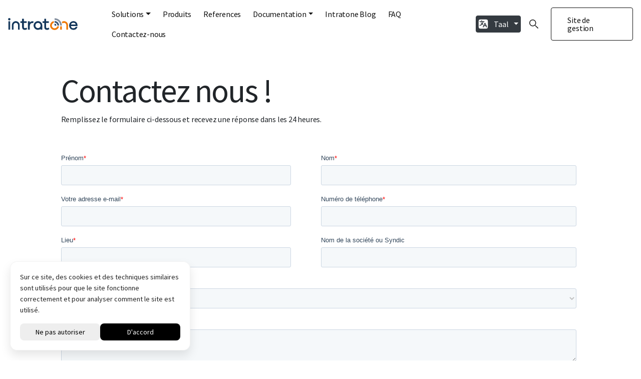

--- FILE ---
content_type: text/html; charset=UTF-8
request_url: https://www.intratone.be/fr/popup/contactez-nous-sil-vous-plait
body_size: 10596
content:
<!doctype html>
<html lang="fr-FR">
<head>
	<meta charset="UTF-8">
	<meta name="viewport" content="width=device-width, initial-scale=1">
	<link rel="profile" href="https://gmpg.org/xfn/11">
	<meta name="google-site-verification" content="3Sg-v44rwzHi6btlU00n_ueFwKnZSyMkOZqhMKT_WJc" />
	<meta name='robots' content='index, follow, max-image-preview:large, max-snippet:-1, max-video-preview:-1' />

	<!-- This site is optimized with the Yoast SEO plugin v26.5 - https://yoast.com/wordpress/plugins/seo/ -->
	<title>Contactez nous ! - Intratone interphonie Intercom revolutionaire</title>
<link data-rocket-preload as="style" href="https://fonts.googleapis.com/css2?family=Source+Sans+Pro%3Aital%2Cwght%400%2C300%3B0%2C400%3B0%2C600%3B0%2C700%3B0%2C900%3B1%2C400&#038;ver=6.9&#038;display=swap" rel="preload">
<link href="https://fonts.googleapis.com/css2?family=Source+Sans+Pro%3Aital%2Cwght%400%2C300%3B0%2C400%3B0%2C600%3B0%2C700%3B0%2C900%3B1%2C400&#038;ver=6.9&#038;display=swap" media="print" onload="this.media=&#039;all&#039;" rel="stylesheet">
<noscript><link rel="stylesheet" href="https://fonts.googleapis.com/css2?family=Source+Sans+Pro%3Aital%2Cwght%400%2C300%3B0%2C400%3B0%2C600%3B0%2C700%3B0%2C900%3B1%2C400&#038;ver=6.9&#038;display=swap"></noscript>
	<meta name="description" content="L’introduction d’un nouveau système d’intercom révolutionnaire avec des écrans LCD. Remplissez le formulaire et recevez une réponse" />
	<link rel="canonical" href="https://www.intratone.be/fr/popup/contactez-nous-sil-vous-plait" />
	<meta property="og:locale" content="fr_FR" />
	<meta property="og:type" content="article" />
	<meta property="og:title" content="Contactez nous ! - Intratone interphonie Intercom revolutionaire" />
	<meta property="og:description" content="L’introduction d’un nouveau système d’intercom révolutionnaire avec des écrans LCD. Remplissez le formulaire et recevez une réponse" />
	<meta property="og:url" content="https://www.intratone.be/fr/popup/contactez-nous-sil-vous-plait" />
	<meta property="og:site_name" content="Intratone interphonie" />
	<meta property="article:modified_time" content="2021-01-12T15:18:15+00:00" />
	<meta name="twitter:card" content="summary_large_image" />
	<script type="application/ld+json" class="yoast-schema-graph">{"@context":"https://schema.org","@graph":[{"@type":"WebPage","@id":"https://www.intratone.be/fr/popup/contactez-nous-sil-vous-plait","url":"https://www.intratone.be/fr/popup/contactez-nous-sil-vous-plait","name":"Contactez nous ! - Intratone interphonie Intercom revolutionaire","isPartOf":{"@id":"https://www.intratone.be/fr#website"},"datePublished":"2020-09-30T07:40:37+00:00","dateModified":"2021-01-12T15:18:15+00:00","description":"L’introduction d’un nouveau système d’intercom révolutionnaire avec des écrans LCD. Remplissez le formulaire et recevez une réponse","breadcrumb":{"@id":"https://www.intratone.be/fr/popup/contactez-nous-sil-vous-plait#breadcrumb"},"inLanguage":"fr-FR","potentialAction":[{"@type":"ReadAction","target":["https://www.intratone.be/fr/popup/contactez-nous-sil-vous-plait"]}]},{"@type":"BreadcrumbList","@id":"https://www.intratone.be/fr/popup/contactez-nous-sil-vous-plait#breadcrumb","itemListElement":[{"@type":"ListItem","position":1,"name":"Home","item":"https://www.intratone.be/fr"},{"@type":"ListItem","position":2,"name":"Contactez nous !"}]},{"@type":"WebSite","@id":"https://www.intratone.be/fr#website","url":"https://www.intratone.be/fr","name":"Intratone interphonie","description":"De loin le meilleur","potentialAction":[{"@type":"SearchAction","target":{"@type":"EntryPoint","urlTemplate":"https://www.intratone.be/fr?s={search_term_string}"},"query-input":{"@type":"PropertyValueSpecification","valueRequired":true,"valueName":"search_term_string"}}],"inLanguage":"fr-FR"}]}</script>
	<!-- / Yoast SEO plugin. -->


<link rel='dns-prefetch' href='//js-eu1.hs-scripts.com' />
<link rel='dns-prefetch' href='//fonts.googleapis.com' />
<link href='https://fonts.gstatic.com' crossorigin rel='preconnect' />
<link rel="alternate" type="application/rss+xml" title="Intratone interphonie &raquo; Flux" href="https://www.intratone.be/fr/feed" />
<link rel="alternate" title="oEmbed (JSON)" type="application/json+oembed" href="https://www.intratone.be/fr/wp-json/oembed/1.0/embed?url=https%3A%2F%2Fwww.intratone.be%2Ffr%2Fpopup%2Fcontactez-nous-sil-vous-plait" />
<link rel="alternate" title="oEmbed (XML)" type="text/xml+oembed" href="https://www.intratone.be/fr/wp-json/oembed/1.0/embed?url=https%3A%2F%2Fwww.intratone.be%2Ffr%2Fpopup%2Fcontactez-nous-sil-vous-plait&#038;format=xml" />
<style id='wp-img-auto-sizes-contain-inline-css'>
img:is([sizes=auto i],[sizes^="auto," i]){contain-intrinsic-size:3000px 1500px}
/*# sourceURL=wp-img-auto-sizes-contain-inline-css */
</style>
<style id='classic-theme-styles-inline-css'>
/*! This file is auto-generated */
.wp-block-button__link{color:#fff;background-color:#32373c;border-radius:9999px;box-shadow:none;text-decoration:none;padding:calc(.667em + 2px) calc(1.333em + 2px);font-size:1.125em}.wp-block-file__button{background:#32373c;color:#fff;text-decoration:none}
/*# sourceURL=/wp-includes/css/classic-themes.min.css */
</style>
<link data-minify="1" rel='stylesheet' id='berekeningcss-css' href='https://www.intratone.be/wp-content/cache/min/1/wp-content/plugins/intratone-besparing-berekenen/css/intratone-bereken.css?ver=1736427478' media='all' />
<link rel='stylesheet' id='merkelijkheid-bootstrap-css' href='https://www.intratone.be/wp-content/themes/intratone/css/bootstrap/bootstrap.min.css?ver=6.9' media='all' />
<link data-minify="1" rel='stylesheet' id='merkelijkheid-style-css' href='https://www.intratone.be/wp-content/cache/min/1/wp-content/themes/intratone/style.css?ver=1736427478' media='all' />
<link rel='stylesheet' id='merkelijkheid-newstyles-css' href='https://www.intratone.be/wp-content/themes/intratone/css/styles.min.css?ver=6.9' media='all' />
<link data-minify="1" rel='stylesheet' id='merkelijkheid-flickity-css' href='https://www.intratone.be/wp-content/cache/min/1/wp-content/themes/intratone/css/flickity.css?ver=1736427478' media='all' />

<script src="https://www.intratone.be/wp-includes/js/jquery/jquery.min.js?ver=3.7.1" id="jquery-core-js"></script>
<script src="https://www.intratone.be/wp-includes/js/jquery/jquery-migrate.min.js?ver=3.4.1" id="jquery-migrate-js"></script>
<script src="https://www.intratone.be/wp-content/plugins/WP_Estimation_Form/assets/js/lfb_frontend.min.js?ver=10.24" id="lfb_frontendGlobal-js"></script>
<script src="https://www.intratone.be/wp-content/plugins/intratone-besparing-berekenen//js/intratone-besparing-berekening.js?ver=6.9" id="berekeningjs-js"></script>
<link rel="https://api.w.org/" href="https://www.intratone.be/fr/wp-json/" /><meta name="generator" content="WordPress 6.9" />
<link rel='shortlink' href='https://www.intratone.be/fr?p=2564' />
<meta name="generator" content="WPML ver:4.8.6 stt:37,4;" />
			<!-- DO NOT COPY THIS SNIPPET! Start of Page Analytics Tracking for HubSpot WordPress plugin v11.3.21-->
			<script class="hsq-set-content-id" data-content-id="blog-post">
				var _hsq = _hsq || [];
				_hsq.push(["setContentType", "blog-post"]);
			</script>
			<!-- DO NOT COPY THIS SNIPPET! End of Page Analytics Tracking for HubSpot WordPress plugin -->
			<script src="https://trigger.merkelijkheid.tools/s/intratone-be.js"></script>    <script type="text/javascript">
        var ajax_url = 'https://www.intratone.be/wp-admin/admin-ajax.php';
        var ajax_nonce = 'de0a1380d4';
    </script><link rel="icon" href="https://www.intratone.be/wp-content/uploads/2023/08/cropped-logo-app-my-intercom-intratone-32x32.png" sizes="32x32" />
<link rel="icon" href="https://www.intratone.be/wp-content/uploads/2023/08/cropped-logo-app-my-intercom-intratone-192x192.png" sizes="192x192" />
<link rel="apple-touch-icon" href="https://www.intratone.be/wp-content/uploads/2023/08/cropped-logo-app-my-intercom-intratone-180x180.png" />
<meta name="msapplication-TileImage" content="https://www.intratone.be/wp-content/uploads/2023/08/cropped-logo-app-my-intercom-intratone-270x270.png" />
<noscript><style id="rocket-lazyload-nojs-css">.rll-youtube-player, [data-lazy-src]{display:none !important;}</style></noscript><style id='global-styles-inline-css'>
:root{--wp--preset--aspect-ratio--square: 1;--wp--preset--aspect-ratio--4-3: 4/3;--wp--preset--aspect-ratio--3-4: 3/4;--wp--preset--aspect-ratio--3-2: 3/2;--wp--preset--aspect-ratio--2-3: 2/3;--wp--preset--aspect-ratio--16-9: 16/9;--wp--preset--aspect-ratio--9-16: 9/16;--wp--preset--color--black: #000000;--wp--preset--color--cyan-bluish-gray: #abb8c3;--wp--preset--color--white: #ffffff;--wp--preset--color--pale-pink: #f78da7;--wp--preset--color--vivid-red: #cf2e2e;--wp--preset--color--luminous-vivid-orange: #ff6900;--wp--preset--color--luminous-vivid-amber: #fcb900;--wp--preset--color--light-green-cyan: #7bdcb5;--wp--preset--color--vivid-green-cyan: #00d084;--wp--preset--color--pale-cyan-blue: #8ed1fc;--wp--preset--color--vivid-cyan-blue: #0693e3;--wp--preset--color--vivid-purple: #9b51e0;--wp--preset--gradient--vivid-cyan-blue-to-vivid-purple: linear-gradient(135deg,rgb(6,147,227) 0%,rgb(155,81,224) 100%);--wp--preset--gradient--light-green-cyan-to-vivid-green-cyan: linear-gradient(135deg,rgb(122,220,180) 0%,rgb(0,208,130) 100%);--wp--preset--gradient--luminous-vivid-amber-to-luminous-vivid-orange: linear-gradient(135deg,rgb(252,185,0) 0%,rgb(255,105,0) 100%);--wp--preset--gradient--luminous-vivid-orange-to-vivid-red: linear-gradient(135deg,rgb(255,105,0) 0%,rgb(207,46,46) 100%);--wp--preset--gradient--very-light-gray-to-cyan-bluish-gray: linear-gradient(135deg,rgb(238,238,238) 0%,rgb(169,184,195) 100%);--wp--preset--gradient--cool-to-warm-spectrum: linear-gradient(135deg,rgb(74,234,220) 0%,rgb(151,120,209) 20%,rgb(207,42,186) 40%,rgb(238,44,130) 60%,rgb(251,105,98) 80%,rgb(254,248,76) 100%);--wp--preset--gradient--blush-light-purple: linear-gradient(135deg,rgb(255,206,236) 0%,rgb(152,150,240) 100%);--wp--preset--gradient--blush-bordeaux: linear-gradient(135deg,rgb(254,205,165) 0%,rgb(254,45,45) 50%,rgb(107,0,62) 100%);--wp--preset--gradient--luminous-dusk: linear-gradient(135deg,rgb(255,203,112) 0%,rgb(199,81,192) 50%,rgb(65,88,208) 100%);--wp--preset--gradient--pale-ocean: linear-gradient(135deg,rgb(255,245,203) 0%,rgb(182,227,212) 50%,rgb(51,167,181) 100%);--wp--preset--gradient--electric-grass: linear-gradient(135deg,rgb(202,248,128) 0%,rgb(113,206,126) 100%);--wp--preset--gradient--midnight: linear-gradient(135deg,rgb(2,3,129) 0%,rgb(40,116,252) 100%);--wp--preset--font-size--small: 13px;--wp--preset--font-size--medium: 20px;--wp--preset--font-size--large: 36px;--wp--preset--font-size--x-large: 42px;--wp--preset--spacing--20: 0.44rem;--wp--preset--spacing--30: 0.67rem;--wp--preset--spacing--40: 1rem;--wp--preset--spacing--50: 1.5rem;--wp--preset--spacing--60: 2.25rem;--wp--preset--spacing--70: 3.38rem;--wp--preset--spacing--80: 5.06rem;--wp--preset--shadow--natural: 6px 6px 9px rgba(0, 0, 0, 0.2);--wp--preset--shadow--deep: 12px 12px 50px rgba(0, 0, 0, 0.4);--wp--preset--shadow--sharp: 6px 6px 0px rgba(0, 0, 0, 0.2);--wp--preset--shadow--outlined: 6px 6px 0px -3px rgb(255, 255, 255), 6px 6px rgb(0, 0, 0);--wp--preset--shadow--crisp: 6px 6px 0px rgb(0, 0, 0);}:where(.is-layout-flex){gap: 0.5em;}:where(.is-layout-grid){gap: 0.5em;}body .is-layout-flex{display: flex;}.is-layout-flex{flex-wrap: wrap;align-items: center;}.is-layout-flex > :is(*, div){margin: 0;}body .is-layout-grid{display: grid;}.is-layout-grid > :is(*, div){margin: 0;}:where(.wp-block-columns.is-layout-flex){gap: 2em;}:where(.wp-block-columns.is-layout-grid){gap: 2em;}:where(.wp-block-post-template.is-layout-flex){gap: 1.25em;}:where(.wp-block-post-template.is-layout-grid){gap: 1.25em;}.has-black-color{color: var(--wp--preset--color--black) !important;}.has-cyan-bluish-gray-color{color: var(--wp--preset--color--cyan-bluish-gray) !important;}.has-white-color{color: var(--wp--preset--color--white) !important;}.has-pale-pink-color{color: var(--wp--preset--color--pale-pink) !important;}.has-vivid-red-color{color: var(--wp--preset--color--vivid-red) !important;}.has-luminous-vivid-orange-color{color: var(--wp--preset--color--luminous-vivid-orange) !important;}.has-luminous-vivid-amber-color{color: var(--wp--preset--color--luminous-vivid-amber) !important;}.has-light-green-cyan-color{color: var(--wp--preset--color--light-green-cyan) !important;}.has-vivid-green-cyan-color{color: var(--wp--preset--color--vivid-green-cyan) !important;}.has-pale-cyan-blue-color{color: var(--wp--preset--color--pale-cyan-blue) !important;}.has-vivid-cyan-blue-color{color: var(--wp--preset--color--vivid-cyan-blue) !important;}.has-vivid-purple-color{color: var(--wp--preset--color--vivid-purple) !important;}.has-black-background-color{background-color: var(--wp--preset--color--black) !important;}.has-cyan-bluish-gray-background-color{background-color: var(--wp--preset--color--cyan-bluish-gray) !important;}.has-white-background-color{background-color: var(--wp--preset--color--white) !important;}.has-pale-pink-background-color{background-color: var(--wp--preset--color--pale-pink) !important;}.has-vivid-red-background-color{background-color: var(--wp--preset--color--vivid-red) !important;}.has-luminous-vivid-orange-background-color{background-color: var(--wp--preset--color--luminous-vivid-orange) !important;}.has-luminous-vivid-amber-background-color{background-color: var(--wp--preset--color--luminous-vivid-amber) !important;}.has-light-green-cyan-background-color{background-color: var(--wp--preset--color--light-green-cyan) !important;}.has-vivid-green-cyan-background-color{background-color: var(--wp--preset--color--vivid-green-cyan) !important;}.has-pale-cyan-blue-background-color{background-color: var(--wp--preset--color--pale-cyan-blue) !important;}.has-vivid-cyan-blue-background-color{background-color: var(--wp--preset--color--vivid-cyan-blue) !important;}.has-vivid-purple-background-color{background-color: var(--wp--preset--color--vivid-purple) !important;}.has-black-border-color{border-color: var(--wp--preset--color--black) !important;}.has-cyan-bluish-gray-border-color{border-color: var(--wp--preset--color--cyan-bluish-gray) !important;}.has-white-border-color{border-color: var(--wp--preset--color--white) !important;}.has-pale-pink-border-color{border-color: var(--wp--preset--color--pale-pink) !important;}.has-vivid-red-border-color{border-color: var(--wp--preset--color--vivid-red) !important;}.has-luminous-vivid-orange-border-color{border-color: var(--wp--preset--color--luminous-vivid-orange) !important;}.has-luminous-vivid-amber-border-color{border-color: var(--wp--preset--color--luminous-vivid-amber) !important;}.has-light-green-cyan-border-color{border-color: var(--wp--preset--color--light-green-cyan) !important;}.has-vivid-green-cyan-border-color{border-color: var(--wp--preset--color--vivid-green-cyan) !important;}.has-pale-cyan-blue-border-color{border-color: var(--wp--preset--color--pale-cyan-blue) !important;}.has-vivid-cyan-blue-border-color{border-color: var(--wp--preset--color--vivid-cyan-blue) !important;}.has-vivid-purple-border-color{border-color: var(--wp--preset--color--vivid-purple) !important;}.has-vivid-cyan-blue-to-vivid-purple-gradient-background{background: var(--wp--preset--gradient--vivid-cyan-blue-to-vivid-purple) !important;}.has-light-green-cyan-to-vivid-green-cyan-gradient-background{background: var(--wp--preset--gradient--light-green-cyan-to-vivid-green-cyan) !important;}.has-luminous-vivid-amber-to-luminous-vivid-orange-gradient-background{background: var(--wp--preset--gradient--luminous-vivid-amber-to-luminous-vivid-orange) !important;}.has-luminous-vivid-orange-to-vivid-red-gradient-background{background: var(--wp--preset--gradient--luminous-vivid-orange-to-vivid-red) !important;}.has-very-light-gray-to-cyan-bluish-gray-gradient-background{background: var(--wp--preset--gradient--very-light-gray-to-cyan-bluish-gray) !important;}.has-cool-to-warm-spectrum-gradient-background{background: var(--wp--preset--gradient--cool-to-warm-spectrum) !important;}.has-blush-light-purple-gradient-background{background: var(--wp--preset--gradient--blush-light-purple) !important;}.has-blush-bordeaux-gradient-background{background: var(--wp--preset--gradient--blush-bordeaux) !important;}.has-luminous-dusk-gradient-background{background: var(--wp--preset--gradient--luminous-dusk) !important;}.has-pale-ocean-gradient-background{background: var(--wp--preset--gradient--pale-ocean) !important;}.has-electric-grass-gradient-background{background: var(--wp--preset--gradient--electric-grass) !important;}.has-midnight-gradient-background{background: var(--wp--preset--gradient--midnight) !important;}.has-small-font-size{font-size: var(--wp--preset--font-size--small) !important;}.has-medium-font-size{font-size: var(--wp--preset--font-size--medium) !important;}.has-large-font-size{font-size: var(--wp--preset--font-size--large) !important;}.has-x-large-font-size{font-size: var(--wp--preset--font-size--x-large) !important;}
/*# sourceURL=global-styles-inline-css */
</style>
<meta name="generator" content="WP Rocket 3.19.4" data-wpr-features="wpr_lazyload_images wpr_minify_css wpr_desktop" /></head>

<body class="wp-singular popup-template-default single single-popup postid-2564 wp-theme-intratone">
<div data-rocket-location-hash="ea60a89827496742b0a43004409249a6" class="pagedimmer"></div>
<div data-rocket-location-hash="0ae9facdd2101187b276d746ff3f84f6" id="page" class="site">
<header data-rocket-location-hash="902f5dcb81486ab75eb070626f39f115" id="masthead" class="site-header">
		<nav class="navbar navbar-expand-xl navbar-light pt-2 px-0" role="navigation">
			<div class="container-fluid px-3">
			<a class="navbar-brand order-1" href="https://www.intratone.be/fr/"><div class="logo"></div></a>
				<button class="navbar-toggler order-2 order-sm-3 order-xl-3" type="button" data-toggle="collapse" data-target="#main_menu" aria-controls="main_menu" aria-expanded="false" aria-label="Toggle navigation">
					<span class="navbar-toggler-icon"></span>
				</button>
				<div id="main_menu" class="order-4 order-xl-2 collapse navbar-collapse"><ul id="menu-main-menu-fr" class="nav navbar-nav pl-0 pl-xl-5" itemscope itemtype="http://www.schema.org/SiteNavigationElement"><li  id="menu-item-2550" class="menu-item menu-item-type-post_type menu-item-object-page menu-item-has-children dropdown menu-item-2550 nav-item"><a href="#" data-toggle="dropdown" aria-haspopup="true" aria-expanded="false" class="dropdown-toggle nav-link" id="menu-item-dropdown-2550"><span itemprop="name">Solutions</span></a>
<ul class="dropdown-menu" aria-labelledby="menu-item-dropdown-2550">
	<li  id="menu-item-2556" class="menu-item menu-item-type-post_type menu-item-object-page menu-item-2556 nav-item"><a itemprop="url" href="https://www.intratone.be/fr/solutions/communication-avec-residents" class="dropdown-item"><span itemprop="name">Communiquer vers les résidents de l’immeuble</span></a></li>
	<li  id="menu-item-2557" class="menu-item menu-item-type-post_type menu-item-object-page menu-item-2557 nav-item"><a itemprop="url" href="https://www.intratone.be/fr/solutions/simplifier-gestion-cles" class="dropdown-item"><span itemprop="name">Simplifier la gestion des clés</span></a></li>
	<li  id="menu-item-2558" class="menu-item menu-item-type-post_type menu-item-object-page menu-item-2558 nav-item"><a itemprop="url" href="https://www.intratone.be/fr/solutions/securite-complexe-residentiel" class="dropdown-item"><span itemprop="name">Sécuriser le complexe résidentiel</span></a></li>
</ul>
</li>
<li  id="menu-item-2551" class="menu-producten menu-item menu-item-type-post_type menu-item-object-page menu-item-2551 nav-item"><a itemprop="url" href="https://www.intratone.be/fr/produits" class="nav-link"><span itemprop="name">Produits</span></a></li>
<li  id="menu-item-2940" class="menu-item menu-item-type-custom menu-item-object-custom menu-item-2940 nav-item"><a itemprop="url" href="/fr/references" class="nav-link"><span itemprop="name">References</span></a></li>
<li  id="menu-item-2553" class="menu-item menu-item-type-post_type menu-item-object-page menu-item-has-children dropdown menu-item-2553 nav-item"><a href="#" data-toggle="dropdown" aria-haspopup="true" aria-expanded="false" class="dropdown-toggle nav-link" id="menu-item-dropdown-2553"><span itemprop="name">Documentation</span></a>
<ul class="dropdown-menu" aria-labelledby="menu-item-dropdown-2553">
	<li  id="menu-item-3840" class="menu-item menu-item-type-post_type menu-item-object-document menu-item-3840 nav-item"><a itemprop="url" href="https://www.intratone.be/fr/document/catalogus" class="dropdown-item"><span itemprop="name">Catalogue &#038; Brochures</span></a></li>
	<li  id="menu-item-3844" class="menu-item menu-item-type-post_type menu-item-object-document menu-item-3844 nav-item"><a itemprop="url" href="https://www.intratone.be/fr/document/manuel-guide" class="dropdown-item"><span itemprop="name">Manuel du résident</span></a></li>
	<li  id="menu-item-3841" class="menu-item menu-item-type-post_type menu-item-object-document menu-item-3841 nav-item"><a itemprop="url" href="https://www.intratone.be/fr/document/manuel-dinstallation" class="dropdown-item"><span itemprop="name">Manuel d’installation</span></a></li>
	<li  id="menu-item-4938" class="menu-item menu-item-type-post_type menu-item-object-document menu-item-4938 nav-item"><a itemprop="url" href="https://www.intratone.be/fr/document/site-de-gestion" class="dropdown-item"><span itemprop="name">Site de Gestion</span></a></li>
	<li  id="menu-item-5136" class="menu-item menu-item-type-post_type menu-item-object-document menu-item-5136 nav-item"><a itemprop="url" href="https://www.intratone.be/fr/document/fiches-produits" class="dropdown-item"><span itemprop="name">Fiches Produits</span></a></li>
	<li  id="menu-item-3842" class="menu-item menu-item-type-post_type menu-item-object-document menu-item-3842 nav-item"><a itemprop="url" href="https://www.intratone.be/fr/document/documents-legaux" class="dropdown-item"><span itemprop="name">Documents légaux</span></a></li>
</ul>
</li>
<li  id="menu-item-2554" class="menu-item menu-item-type-post_type menu-item-object-page current_page_parent menu-item-2554 nav-item"><a itemprop="url" href="https://www.intratone.be/fr/blog" class="nav-link"><span itemprop="name">Intratone Blog</span></a></li>
<li  id="menu-item-4118" class="menu-item menu-item-type-post_type menu-item-object-page menu-item-4118 nav-item"><a itemprop="url" href="https://www.intratone.be/fr/faq" class="nav-link"><span itemprop="name">FAQ</span></a></li>
<li  id="menu-item-2555" class="menu-item menu-item-type-post_type menu-item-object-page menu-item-2555 nav-item"><a itemprop="url" href="https://www.intratone.be/fr/contactez" class="nav-link"><span itemprop="name">Contactez-nous</span></a></li>
</ul></div>			<ul class="seachmenu navbar-nav nav-right order-3 order-sm-2 order-xl-4 d-block d-sm-flex">
			<div class="dropdown mr-3 d-flex align-items-center"><button class="btn btn-dark dropdown-toggle translatedown" type="button" id="dropdownMenuButton" data-toggle="dropdown" aria-haspopup="true" aria-expanded="false">Taal</button><div class="dropdown-menu" aria-labelledby="dropdownMenuButton"><a class="dropdown-item" href="https://www.intratone.be/popup/neem-contact-op">Nederlands</a></div></div>              <li class="nav-item d-none d-xl-flex"><span id="zoeken" class="nav-link p-0 m-0 d-none d-sm-flex"><div class="search_icon"></div></span></li>
              <li class="nav-item ml-4 d-none d-xl-block"><a id="zoeken" class="nav-link knop_header_border" target="_blank" href="https://www.intratone.info/fr/">Site de gestion</a></li>
			  			</ul>
			</div>
		</nav>
		<div data-rocket-location-hash="2d9973cbed76a7c02aca71669d61553e" class="producten_scroll">
			<nav id="productenmenu">
			
				<div class="slider-container d-flex justify-content-between align-items-start">
					<a href="https://www.intratone.be/fr/categorie/video-parlophone"><div class="imgholder mb-2"><img src="data:image/svg+xml,%3Csvg%20xmlns='http://www.w3.org/2000/svg'%20viewBox='0%200%200%200'%3E%3C/svg%3E" data-lazy-src="https://www.intratone.be/wp-content/uploads/2020/10/intercoms-1.svg"><noscript><img src="https://www.intratone.be/wp-content/uploads/2020/10/intercoms-1.svg"></noscript></div><span>Vidéophones</span></a><a href="https://www.intratone.be/fr/categorie/controle-acces"><div class="imgholder mb-2"><img src="data:image/svg+xml,%3Csvg%20xmlns='http://www.w3.org/2000/svg'%20viewBox='0%200%200%200'%3E%3C/svg%3E" data-lazy-src="https://www.intratone.be/wp-content/uploads/2020/10/hr-ontvangers-1.svg"><noscript><img src="https://www.intratone.be/wp-content/uploads/2020/10/hr-ontvangers-1.svg"></noscript></div><span>Contrôle d'accès</span></a><a href="https://www.intratone.be/fr/categorie/lecteurs-de-proximite"><div class="imgholder mb-2"><img src="data:image/svg+xml,%3Csvg%20xmlns='http://www.w3.org/2000/svg'%20viewBox='0%200%200%200'%3E%3C/svg%3E" data-lazy-src="https://www.intratone.be/wp-content/uploads/2020/10/proximity-1.svg"><noscript><img src="https://www.intratone.be/wp-content/uploads/2020/10/proximity-1.svg"></noscript></div><span>Lecteurs de proximité</span></a><a href="https://www.intratone.be/fr/categorie/claviers-codes"><div class="imgholder mb-2"><img src="data:image/svg+xml,%3Csvg%20xmlns='http://www.w3.org/2000/svg'%20viewBox='0%200%200%200'%3E%3C/svg%3E" data-lazy-src="https://www.intratone.be/wp-content/uploads/2021/02/toetsenbord-svg.svg"><noscript><img src="https://www.intratone.be/wp-content/uploads/2021/02/toetsenbord-svg.svg"></noscript></div><span>Claviers codés</span></a><a href="https://www.intratone.be/fr/categorie/tableau-d-affichage"><div class="imgholder mb-2"><img src="data:image/svg+xml,%3Csvg%20xmlns='http://www.w3.org/2000/svg'%20viewBox='0%200%200%200'%3E%3C/svg%3E" data-lazy-src="https://www.intratone.be/wp-content/uploads/2020/10/infodisplay.svg"><noscript><img src="https://www.intratone.be/wp-content/uploads/2020/10/infodisplay.svg"></noscript></div><span>Tableau d'affichage</span></a><a href="https://www.intratone.be/fr/categorie/accessoires-fr"><div class="imgholder mb-2"><img src="data:image/svg+xml,%3Csvg%20xmlns='http://www.w3.org/2000/svg'%20viewBox='0%200%200%200'%3E%3C/svg%3E" data-lazy-src="https://www.intratone.be/wp-content/uploads/2020/10/assessoires.svg"><noscript><img src="https://www.intratone.be/wp-content/uploads/2020/10/assessoires.svg"></noscript></div><span>Accessoires</span></a><a href="https://www.intratone.be/fr/categorie/intrabox-fr"><div class="imgholder mb-2"><img src="data:image/svg+xml,%3Csvg%20xmlns='http://www.w3.org/2000/svg'%20viewBox='0%200%200%200'%3E%3C/svg%3E" data-lazy-src="https://www.intratone.be/wp-content/uploads/2021/02/Intrabox2-shadow.png"><noscript><img src="https://www.intratone.be/wp-content/uploads/2021/02/Intrabox2-shadow.png"></noscript></div><span>Intrabox</span></a>				</div>
			</nav>
		</div>
	<div data-rocket-location-hash="196e3b5b1576c48933ba3780e7042f94" id="zoekenmenu">
	<form role="search" method="get" class="search-form" action="https://www.intratone.be">
		<!-- <label> -->
			<input type="search" class="search-field" placeholder="Que recherchez-vous? …" value="" name="s">
		<!-- </label> -->
		<!-- <input type="submit" class="search-submit" value="Zoeken"> -->
	</form>
	<div class="poppost">
	<span>Afficher les pages les plus visitées</span>
		<a class="popipages" href="https://www.intratone.be/fr/product/intrabox-data-mini-clavier-code-mini">Intrabox data mini clavier codé mini</a>
		<a class="popipages" href="https://www.intratone.be/fr/product/recepteur-hf-etanche-avec-antenne-integree">Récepteur HF étanche avec antenne intégrée</a>
		<a class="popipages" href="https://www.intratone.be/fr/product/dina-parlophone-a-boutons">DINA : parlophone à boutons &#8211; En apparent</a>
		<a class="popipages" href="https://www.intratone.be/fr/product/centrale-de-gestion-2-portes-1000-noms">Centrales de gestion &#8211; 2 portes / 1000 noms</a>
		<a class="popipages" href="https://www.intratone.be/fr/product/lecteur-de-proximite-mains-libres">Lecteur de proximité mains-libres</a>
		<a class="popipages" href="https://www.intratone.be/fr/product/centrale-de-gestion-1-porte-200-noms">Centrales de gestion &#8211; 1 porte / 200 noms</a>
		</div>
	</div>
	</header><!-- #masthead -->
	<!-- <div class="container-fluid mt-2 mt-md-3 mb-3"><p id="breadcrumbs"><span><span><a href="https://www.intratone.be/fr">Home</a></span> » <span class="breadcrumb_last" aria-current="page">Contactez nous !</span></span></p></div> -->

	<main data-rocket-location-hash="cfbc8f7f3587ad490491de7a5cf62bbf" id="primary" class="container my-5 singleblog">
	<div data-rocket-location-hash="8b676dc30175ed78e1b7dd4651a1472f" class="row justify-content-center">
				<div class="col-md-10">
		<h1>Contactez nous !</h1>
		<p>Remplissez le formulaire ci-dessous et recevez une réponse dans les 24 heures.</p>
<p>&nbsp;</p>

						<script>
							window.hsFormsOnReady = window.hsFormsOnReady || [];
							window.hsFormsOnReady.push(()=>{
								hbspt.forms.create({
									portalId: 5528645,
									formId: "15b7da59-d104-4e8e-b80f-2011c3f570fd",
									target: "#hbspt-form-1768413592000-9218919407",
									region: "eu1",
									
							})});
						</script>
						<div class="hbspt-form" id="hbspt-form-1768413592000-9218919407"></div>
		</div>
			</div>
	</main><!-- #main -->

<section data-rocket-location-hash="f80af8b497e3b144b85e901ca8587b9c" id="footer">
<div data-rocket-location-hash="04b24f2a01e05ca636ff58e62299aa1e" class="container">
	<div class="row">
		<div class="col-12 mb-3 mb-md-5 pb-0"><img class="footer_logo" src="data:image/svg+xml,%3Csvg%20xmlns='http://www.w3.org/2000/svg'%20viewBox='0%200%200%200'%3E%3C/svg%3E" alt="Intratone" data-lazy-src="https://www.intratone.be/wp-content/themes/intratone/img/logo_wit.svg"><noscript><img class="footer_logo" src="https://www.intratone.be/wp-content/themes/intratone/img/logo_wit.svg" alt="Intratone"></noscript>
		<div class="row mt-3 d-flex d-lg-none">
			<div class="col-6">Kuiperbergweg 40<br>
1101 AG AMSTERDAM</div>
			<div class="col-6">BE: +32 (0)2 50 30 301<br>
<A HREF="mailto:info@intratone.be">info@intratone.be</A></div>
		</div>
		</div>
		<div class="col-lg-5 col-md-12 order-3 order-md-1 mb-0 mb-md-0 mt-4 mt-md-0">	
		<div class="to-75"><p>Intratone, parlophonie et controle d’accès sans fils, gérable à distance et en temps réel</p>
</div>
		<div class="row mt-4 mt-md-4 mb-0 mb-md-5 d-none d-lg-flex">
			<div class="col-6">Kuiperbergweg 40<br>
1101 AG AMSTERDAM</div>
			<div class="col-6">BE: +32 (0)2 50 30 301<br>
<A HREF="mailto:info@intratone.be">info@intratone.be</A></div>
			<div class="col-12 pt-2"><a class="anderwebsite be" data-push="anderewebsite" href="https://intratone.be" target="_blank">Intratone Belgique</a>
<a class="anderwebsite de" data-push="anderewebsite" href="https://intratone.de" target="_blank">Intratone Allemagne</a>
<a class="anderwebsite en" data-push="anderewebsite" href="https://intratone.uk.com" target="_blank">Intratone Angleterre</a>
<a class="anderwebsite fr" data-push="anderewebsite" href="https://" target="_blank">Intratone France</a></div>
		</div>
		</div>
		<div class="col-lg-3 col-md-6 col-6 offset-lg-1 mt-4 mt-lg-0 order-1 order-md-2"><h4>Navigation</h4>
		<div class="menu-footer-navigatie-fr-container"><ul id="menu-footer-navigatie-fr" class="footer-nav" itemscope itemtype="http://www.schema.org/SiteNavigationElement"><li id="menu-item-6049" class="menu-item menu-item-type-post_type menu-item-object-page menu-item-6049"><a href="https://www.intratone.be/fr/qui-sommes-nous">La société</a></li>
<li id="menu-item-4119" class="menu-item menu-item-type-post_type menu-item-object-page menu-item-4119"><a href="https://www.intratone.be/fr/faq">Foire aux questions</a></li>
<li id="menu-item-2573" class="menu-item menu-item-type-post_type menu-item-object-page menu-item-2573"><a href="https://www.intratone.be/fr/documentation">Documentation</a></li>
<li id="menu-item-2574" class="menu-item menu-item-type-post_type menu-item-object-page current_page_parent menu-item-2574"><a href="https://www.intratone.be/fr/blog">Blog</a></li>
<li id="menu-item-2577" class="menu-item menu-item-type-post_type menu-item-object-page menu-item-2577"><a href="https://www.intratone.be/fr/contactez">Contactez-nous</a></li>
</ul></div>		</div>
		<div class="col-lg-3 col-md-6 col-6 mt-4 mt-lg-0 order-2 order-md-3"><h4>Produits</h4>
		<div class="menu-menu-1-container"><ul id="menu-menu-1" class="footer-nav" itemscope itemtype="http://www.schema.org/SiteNavigationElement"><li id="menu-item-3835" class="menu-item menu-item-type-taxonomy menu-item-object-categorie menu-item-3835"><a href="https://www.intratone.be/fr/categorie/video-parlophone">Vidéophones</a></li>
<li id="menu-item-2907" class="menu-item menu-item-type-taxonomy menu-item-object-categorie menu-item-2907"><a href="https://www.intratone.be/fr/categorie/controle-acces">Contrôle d&rsquo;accès</a></li>
<li id="menu-item-3839" class="menu-item menu-item-type-taxonomy menu-item-object-categorie menu-item-3839"><a href="https://www.intratone.be/fr/categorie/lecteurs-de-proximite">Lecteurs de proximité</a></li>
<li id="menu-item-3836" class="menu-item menu-item-type-taxonomy menu-item-object-categorie menu-item-3836"><a href="https://www.intratone.be/fr/categorie/tableau-d-affichage">Tableau d&rsquo;affichage</a></li>
<li id="menu-item-2905" class="menu-item menu-item-type-taxonomy menu-item-object-categorie menu-item-2905"><a href="https://www.intratone.be/fr/categorie/armoire-a-cles">Armoire à clés</a></li>
<li id="menu-item-2904" class="menu-item menu-item-type-taxonomy menu-item-object-categorie menu-item-2904"><a href="https://www.intratone.be/fr/categorie/accessoires-fr">Accessoires</a></li>
</ul></div>		</div>
	</div>
</div>
</section>
<section data-rocket-location-hash="8de7e97f9c9138b86ef9dd4f12bc45fc" id="footer_bottom">
	<div data-rocket-location-hash="07cff024cc54195adb437ffa841cd1f1" class="container ">
		<div class="row">
			<div class="col-md-8">
				<p>© Intratone 2025  / Intratone est le système d’intercom le plus vendu en France, une marque COGELEC.</p>
<p><a href="https://www.intratone.be/fr/mentions-legales">Mention Légales</a></p>
	
			</div>
			<div class="col-md-4 d-flex justify-content-end">
			<a target="_blank" href="https://www.linkedin.com/company/intratone-benelux/" class="linkedin_icon"></a>			<a target="_blank" href="https://www.facebook.com/intratonebv/" class="facebook_icon"></a>			<a target="_blank" href="https://www.instagram.com/intratone.benelux/" class="instagram_icon"></a>			<span class="nieuwsbrief_icon" data-push="nieuwsbrief" data-toggle="modal" data-target="#nieuwsbrief-Modal"></span>
			</div>
		</div>
	</div>
</section>
<section data-rocket-location-hash="a987a60d9a691d8c65af8076b1e39fab" id="merkelijkheid">
	<div data-rocket-location-hash="0581e2e7e8c4b7b85b5650bf4c2b29ca" class="container text-center">
		<div class="row">
			<div class="col-12"><a href="https://merkelijkheid.nl" target="_blank">Site door Merkelijkheid</a></div>
		</div>
	</div>
</section>
</div><!-- #page -->

		

<!-- Bulletin -->
<div data-rocket-location-hash="69f45cc5c6c53e3777d4496d0219aca4" class="modal fade" id="nieuwsbrief-Modal" tabindex="-1" role="dialog" aria-labelledby="nieuwsbrief-ModalLabel" aria-hidden="true">
  <div data-rocket-location-hash="5d890cdb70ae67b25f38a8a4d0f9058c" class="modal-dialog" role="document">
    <div data-rocket-location-hash="84e986a79b762297a0e4608dcd299704" class="modal-content">
	  <div data-bg="https://www.intratone.be/wp-content/uploads/2020/10/intratone_nieuwsbrief.jpg" class="modal-header rocket-lazyload" style="">
	  <span class="h1">Bulletin</span>
        <button type="button" class="close" data-dismiss="modal" aria-label="Close">
          <span aria-hidden="true">&times;</span>
        </button>
      </div>
      <div class="modal-body">
      
						<script>
							window.hsFormsOnReady = window.hsFormsOnReady || [];
							window.hsFormsOnReady.push(()=>{
								hbspt.forms.create({
									portalId: 5528645,
									formId: "8ec83f05-788f-4dcd-88b4-194aca041fee",
									target: "#hbspt-form-1768413592000-6539777112",
									region: "eu1",
									
							})});
						</script>
						<div class="hbspt-form" id="hbspt-form-1768413592000-6539777112"></div>
      </div>
    </div>
  </div>
</div>

		

<!-- Contactez nous ! -->
<div data-rocket-location-hash="e906ebf8ff153360ae13fe8c1ef3be21" class="modal fade" id="contactez-nous-sil-vous-plait-Modal" tabindex="-1" role="dialog" aria-labelledby="contactez-nous-sil-vous-plait-ModalLabel" aria-hidden="true">
  <div data-rocket-location-hash="4876bcdb63638243f35bf2c428a5d36a" class="modal-dialog" role="document">
    <div data-rocket-location-hash="63363b54467faad9048abd1f95761f16" class="modal-content">
	  <div data-bg="https://www.intratone.be/wp-content/uploads/2020/01/holdingakeyfob-squashed-1024x682.jpg" class="modal-header rocket-lazyload" style="">
	  <span class="h1">Contactez nous !</span>
        <button type="button" class="close" data-dismiss="modal" aria-label="Close">
          <span aria-hidden="true">&times;</span>
        </button>
      </div>
      <div class="modal-body">
      <p>Remplissez le formulaire ci-dessous et recevez une réponse dans les 24 heures.</p>
<p>&nbsp;</p>

						<script>
							window.hsFormsOnReady = window.hsFormsOnReady || [];
							window.hsFormsOnReady.push(()=>{
								hbspt.forms.create({
									portalId: 5528645,
									formId: "15b7da59-d104-4e8e-b80f-2011c3f570fd",
									target: "#hbspt-form-1768413592000-7804094088",
									region: "eu1",
									
							})});
						</script>
						<div class="hbspt-form" id="hbspt-form-1768413592000-7804094088"></div>
      </div>
    </div>
  </div>
</div>

		

<!-- Demandez la brochure -->
<div data-rocket-location-hash="7d5350b218e3b61f0be459b385185f4f" class="modal fade" id="brochure-Modal" tabindex="-1" role="dialog" aria-labelledby="brochure-ModalLabel" aria-hidden="true">
  <div data-rocket-location-hash="fa32c31ebb77d3c356f89bc6a0fc5168" class="modal-dialog" role="document">
    <div data-rocket-location-hash="492471ef1ed8ee2ee0a5bb5e657ac279" class="modal-content">
	  <div data-bg="https://www.intratone.be/wp-content/uploads/2020/09/intratone_running-squashed-squashed.jpg" class="modal-header rocket-lazyload" style="">
	  <span class="h1">Demandez la brochure</span>
        <button type="button" class="close" data-dismiss="modal" aria-label="Close">
          <span aria-hidden="true">&times;</span>
        </button>
      </div>
      <div class="modal-body">
      
						<script>
							window.hsFormsOnReady = window.hsFormsOnReady || [];
							window.hsFormsOnReady.push(()=>{
								hbspt.forms.create({
									portalId: 5528645,
									formId: "b7dc0509-46ed-42ca-8692-5e741dc4f674",
									target: "#hbspt-form-1768413592000-7385504646",
									region: "eu1",
									
							})});
						</script>
						<div class="hbspt-form" id="hbspt-form-1768413592000-7385504646"></div>
      </div>
    </div>
  </div>
</div>

		

<!-- Devis -->
<div data-rocket-location-hash="16e1daf9b0c614ead48b14cae6a7d93b" class="modal fade" id="offerte-Modal" tabindex="-1" role="dialog" aria-labelledby="offerte-ModalLabel" aria-hidden="true">
  <div data-rocket-location-hash="d21381479b1ba75f73a3f7f2c467a0a0" class="modal-dialog" role="document">
    <div data-rocket-location-hash="b45b946249f19c6f41a0bccf58218aa3" class="modal-content">
	  <div data-bg="https://www.intratone.be/wp-content/uploads/2020/01/cogelec_factory-1024x683.jpg" class="modal-header rocket-lazyload" style="">
	  <span class="h1">Devis</span>
        <button type="button" class="close" data-dismiss="modal" aria-label="Close">
          <span aria-hidden="true">&times;</span>
        </button>
      </div>
      <div class="modal-body">
      <h5 class="h2">Demander un devis</h5>
<p>Remplissez les informations ci-dessous et nous vous répondrons dans les 24 heures !</p>

						<script>
							window.hsFormsOnReady = window.hsFormsOnReady || [];
							window.hsFormsOnReady.push(()=>{
								hbspt.forms.create({
									portalId: 5528645,
									formId: "b7dc0509-46ed-42ca-8692-5e741dc4f674",
									target: "#hbspt-form-1768413592000-6669491585",
									region: "eu1",
									
							})});
						</script>
						<div class="hbspt-form" id="hbspt-form-1768413592000-6669491585"></div>
      </div>
    </div>
  </div>
</div>

		

<!-- Intratone se fera un plaisir de vous rendre visite! -->
<div data-rocket-location-hash="4bdc1732c72625d1a98702d25aa62951" class="modal fade" id="rendez-vous-Modal" tabindex="-1" role="dialog" aria-labelledby="rendez-vous-ModalLabel" aria-hidden="true">
  <div data-rocket-location-hash="20a5e6cb52a83967226b084b7dfd3469" class="modal-dialog" role="document">
    <div data-rocket-location-hash="e09ea53272385ce30c48ba4ad7cf6499" class="modal-content">
	  <div data-bg="https://www.intratone.be/wp-content/uploads/2020/10/netnieuwenormaal-aanbellenI-1.jpg" class="modal-header rocket-lazyload" style="">
	  <span class="h1">Intratone se fera un plaisir de vous rendre visite!</span>
        <button type="button" class="close" data-dismiss="modal" aria-label="Close">
          <span aria-hidden="true">&times;</span>
        </button>
      </div>
      <div class="modal-body">
      <p>Remplissez le formulaire ci-dessous et recevez une réponse dans les 24 heures.</p>

						<script>
							window.hsFormsOnReady = window.hsFormsOnReady || [];
							window.hsFormsOnReady.push(()=>{
								hbspt.forms.create({
									portalId: 5528645,
									formId: "9c6f398e-a8c0-4569-adb3-0d6d00b2c5b7",
									target: "#hbspt-form-1768413592000-6238351261",
									region: "eu1",
									
							})});
						</script>
						<div class="hbspt-form" id="hbspt-form-1768413592000-6238351261"></div>
      </div>
    </div>
  </div>
</div>

<script type="speculationrules">
{"prefetch":[{"source":"document","where":{"and":[{"href_matches":"/fr/*"},{"not":{"href_matches":["/wp-*.php","/wp-admin/*","/wp-content/uploads/*","/wp-content/*","/wp-content/plugins/*","/wp-content/themes/intratone/*","/fr/*\\?(.+)"]}},{"not":{"selector_matches":"a[rel~=\"nofollow\"]"}},{"not":{"selector_matches":".no-prefetch, .no-prefetch a"}}]},"eagerness":"conservative"}]}
</script>
<script id="leadin-script-loader-js-js-extra">
var leadin_wordpress = {"userRole":"visitor","pageType":"post","leadinPluginVersion":"11.3.21"};
//# sourceURL=leadin-script-loader-js-js-extra
</script>
<script src="https://js-eu1.hs-scripts.com/139608816.js?integration=WordPress&amp;ver=11.3.21" id="leadin-script-loader-js-js"></script>
<script src="https://www.intratone.be/wp-content/themes/intratone/js/bootstrap/bootstrap.min.js" id="merkelijkheid-bootstrap-js"></script>
<script src="https://www.intratone.be/wp-content/themes/intratone/js/min/flickity.min.js" id="merkelijkheid-flickityjs-js"></script>
<script src="https://www.intratone.be/wp-content/themes/intratone/js/min/fixed-contactform.min.js" id="merkelijkheid-contactform-js"></script>
<script src="https://www.intratone.be/wp-content/themes/intratone/js/min/product-hotspot.min.js" id="merkelijkheid-producthotspot-js"></script>
<script src="https://www.intratone.be/wp-content/themes/intratone/js/min/tijdlijn.min.js" id="merkelijkheid-tijdlijn-js"></script>
<script src="https://www.intratone.be/wp-content/themes/intratone/js/min/stappen-slider.min.js" id="merkelijkheid-stappen-slider-js"></script>
<script src="https://www.intratone.be/wp-content/themes/intratone/js/min/main.min.js" id="merkelijkheid-main-js"></script>
<script defer src="https://js-eu1.hsforms.net/forms/embed/v2.js?ver=11.3.21" id="leadin-forms-v2-js"></script>
<script>window.lazyLoadOptions=[{elements_selector:"img[data-lazy-src],.rocket-lazyload",data_src:"lazy-src",data_srcset:"lazy-srcset",data_sizes:"lazy-sizes",class_loading:"lazyloading",class_loaded:"lazyloaded",threshold:300,callback_loaded:function(element){if(element.tagName==="IFRAME"&&element.dataset.rocketLazyload=="fitvidscompatible"){if(element.classList.contains("lazyloaded")){if(typeof window.jQuery!="undefined"){if(jQuery.fn.fitVids){jQuery(element).parent().fitVids()}}}}}},{elements_selector:".rocket-lazyload",data_src:"lazy-src",data_srcset:"lazy-srcset",data_sizes:"lazy-sizes",class_loading:"lazyloading",class_loaded:"lazyloaded",threshold:300,}];window.addEventListener('LazyLoad::Initialized',function(e){var lazyLoadInstance=e.detail.instance;if(window.MutationObserver){var observer=new MutationObserver(function(mutations){var image_count=0;var iframe_count=0;var rocketlazy_count=0;mutations.forEach(function(mutation){for(var i=0;i<mutation.addedNodes.length;i++){if(typeof mutation.addedNodes[i].getElementsByTagName!=='function'){continue}
if(typeof mutation.addedNodes[i].getElementsByClassName!=='function'){continue}
images=mutation.addedNodes[i].getElementsByTagName('img');is_image=mutation.addedNodes[i].tagName=="IMG";iframes=mutation.addedNodes[i].getElementsByTagName('iframe');is_iframe=mutation.addedNodes[i].tagName=="IFRAME";rocket_lazy=mutation.addedNodes[i].getElementsByClassName('rocket-lazyload');image_count+=images.length;iframe_count+=iframes.length;rocketlazy_count+=rocket_lazy.length;if(is_image){image_count+=1}
if(is_iframe){iframe_count+=1}}});if(image_count>0||iframe_count>0||rocketlazy_count>0){lazyLoadInstance.update()}});var b=document.getElementsByTagName("body")[0];var config={childList:!0,subtree:!0};observer.observe(b,config)}},!1)</script><script data-no-minify="1" async src="https://www.intratone.be/wp-content/plugins/wp-rocket/assets/js/lazyload/17.8.3/lazyload.min.js"></script><script>var rocket_beacon_data = {"ajax_url":"https:\/\/www.intratone.be\/wp-admin\/admin-ajax.php","nonce":"bbbddbd572","url":"https:\/\/www.intratone.be\/fr\/popup\/contactez-nous-sil-vous-plait","is_mobile":false,"width_threshold":1600,"height_threshold":700,"delay":500,"debug":null,"status":{"atf":true,"lrc":true,"preconnect_external_domain":true},"elements":"img, video, picture, p, main, div, li, svg, section, header, span","lrc_threshold":1800,"preconnect_external_domain_elements":["link","script","iframe"],"preconnect_external_domain_exclusions":["static.cloudflareinsights.com","rel=\"profile\"","rel=\"preconnect\"","rel=\"dns-prefetch\"","rel=\"icon\""]}</script><script data-name="wpr-wpr-beacon" src='https://www.intratone.be/wp-content/plugins/wp-rocket/assets/js/wpr-beacon.min.js' async></script></body>
</html>
<!-- This website is like a Rocket, isn't it? Performance optimized by WP Rocket. Learn more: https://wp-rocket.me - Debug: cached@1768413592 -->

--- FILE ---
content_type: text/html; charset=utf-8
request_url: https://www.google.com/recaptcha/enterprise/anchor?ar=1&k=6LdGZJsoAAAAAIwMJHRwqiAHA6A_6ZP6bTYpbgSX&co=aHR0cHM6Ly93d3cuaW50cmF0b25lLmJlOjQ0Mw..&hl=fr&v=PoyoqOPhxBO7pBk68S4YbpHZ&size=invisible&badge=inline&anchor-ms=20000&execute-ms=30000&cb=u5ofb4c69phf
body_size: 48861
content:
<!DOCTYPE HTML><html dir="ltr" lang="fr"><head><meta http-equiv="Content-Type" content="text/html; charset=UTF-8">
<meta http-equiv="X-UA-Compatible" content="IE=edge">
<title>reCAPTCHA</title>
<style type="text/css">
/* cyrillic-ext */
@font-face {
  font-family: 'Roboto';
  font-style: normal;
  font-weight: 400;
  font-stretch: 100%;
  src: url(//fonts.gstatic.com/s/roboto/v48/KFO7CnqEu92Fr1ME7kSn66aGLdTylUAMa3GUBHMdazTgWw.woff2) format('woff2');
  unicode-range: U+0460-052F, U+1C80-1C8A, U+20B4, U+2DE0-2DFF, U+A640-A69F, U+FE2E-FE2F;
}
/* cyrillic */
@font-face {
  font-family: 'Roboto';
  font-style: normal;
  font-weight: 400;
  font-stretch: 100%;
  src: url(//fonts.gstatic.com/s/roboto/v48/KFO7CnqEu92Fr1ME7kSn66aGLdTylUAMa3iUBHMdazTgWw.woff2) format('woff2');
  unicode-range: U+0301, U+0400-045F, U+0490-0491, U+04B0-04B1, U+2116;
}
/* greek-ext */
@font-face {
  font-family: 'Roboto';
  font-style: normal;
  font-weight: 400;
  font-stretch: 100%;
  src: url(//fonts.gstatic.com/s/roboto/v48/KFO7CnqEu92Fr1ME7kSn66aGLdTylUAMa3CUBHMdazTgWw.woff2) format('woff2');
  unicode-range: U+1F00-1FFF;
}
/* greek */
@font-face {
  font-family: 'Roboto';
  font-style: normal;
  font-weight: 400;
  font-stretch: 100%;
  src: url(//fonts.gstatic.com/s/roboto/v48/KFO7CnqEu92Fr1ME7kSn66aGLdTylUAMa3-UBHMdazTgWw.woff2) format('woff2');
  unicode-range: U+0370-0377, U+037A-037F, U+0384-038A, U+038C, U+038E-03A1, U+03A3-03FF;
}
/* math */
@font-face {
  font-family: 'Roboto';
  font-style: normal;
  font-weight: 400;
  font-stretch: 100%;
  src: url(//fonts.gstatic.com/s/roboto/v48/KFO7CnqEu92Fr1ME7kSn66aGLdTylUAMawCUBHMdazTgWw.woff2) format('woff2');
  unicode-range: U+0302-0303, U+0305, U+0307-0308, U+0310, U+0312, U+0315, U+031A, U+0326-0327, U+032C, U+032F-0330, U+0332-0333, U+0338, U+033A, U+0346, U+034D, U+0391-03A1, U+03A3-03A9, U+03B1-03C9, U+03D1, U+03D5-03D6, U+03F0-03F1, U+03F4-03F5, U+2016-2017, U+2034-2038, U+203C, U+2040, U+2043, U+2047, U+2050, U+2057, U+205F, U+2070-2071, U+2074-208E, U+2090-209C, U+20D0-20DC, U+20E1, U+20E5-20EF, U+2100-2112, U+2114-2115, U+2117-2121, U+2123-214F, U+2190, U+2192, U+2194-21AE, U+21B0-21E5, U+21F1-21F2, U+21F4-2211, U+2213-2214, U+2216-22FF, U+2308-230B, U+2310, U+2319, U+231C-2321, U+2336-237A, U+237C, U+2395, U+239B-23B7, U+23D0, U+23DC-23E1, U+2474-2475, U+25AF, U+25B3, U+25B7, U+25BD, U+25C1, U+25CA, U+25CC, U+25FB, U+266D-266F, U+27C0-27FF, U+2900-2AFF, U+2B0E-2B11, U+2B30-2B4C, U+2BFE, U+3030, U+FF5B, U+FF5D, U+1D400-1D7FF, U+1EE00-1EEFF;
}
/* symbols */
@font-face {
  font-family: 'Roboto';
  font-style: normal;
  font-weight: 400;
  font-stretch: 100%;
  src: url(//fonts.gstatic.com/s/roboto/v48/KFO7CnqEu92Fr1ME7kSn66aGLdTylUAMaxKUBHMdazTgWw.woff2) format('woff2');
  unicode-range: U+0001-000C, U+000E-001F, U+007F-009F, U+20DD-20E0, U+20E2-20E4, U+2150-218F, U+2190, U+2192, U+2194-2199, U+21AF, U+21E6-21F0, U+21F3, U+2218-2219, U+2299, U+22C4-22C6, U+2300-243F, U+2440-244A, U+2460-24FF, U+25A0-27BF, U+2800-28FF, U+2921-2922, U+2981, U+29BF, U+29EB, U+2B00-2BFF, U+4DC0-4DFF, U+FFF9-FFFB, U+10140-1018E, U+10190-1019C, U+101A0, U+101D0-101FD, U+102E0-102FB, U+10E60-10E7E, U+1D2C0-1D2D3, U+1D2E0-1D37F, U+1F000-1F0FF, U+1F100-1F1AD, U+1F1E6-1F1FF, U+1F30D-1F30F, U+1F315, U+1F31C, U+1F31E, U+1F320-1F32C, U+1F336, U+1F378, U+1F37D, U+1F382, U+1F393-1F39F, U+1F3A7-1F3A8, U+1F3AC-1F3AF, U+1F3C2, U+1F3C4-1F3C6, U+1F3CA-1F3CE, U+1F3D4-1F3E0, U+1F3ED, U+1F3F1-1F3F3, U+1F3F5-1F3F7, U+1F408, U+1F415, U+1F41F, U+1F426, U+1F43F, U+1F441-1F442, U+1F444, U+1F446-1F449, U+1F44C-1F44E, U+1F453, U+1F46A, U+1F47D, U+1F4A3, U+1F4B0, U+1F4B3, U+1F4B9, U+1F4BB, U+1F4BF, U+1F4C8-1F4CB, U+1F4D6, U+1F4DA, U+1F4DF, U+1F4E3-1F4E6, U+1F4EA-1F4ED, U+1F4F7, U+1F4F9-1F4FB, U+1F4FD-1F4FE, U+1F503, U+1F507-1F50B, U+1F50D, U+1F512-1F513, U+1F53E-1F54A, U+1F54F-1F5FA, U+1F610, U+1F650-1F67F, U+1F687, U+1F68D, U+1F691, U+1F694, U+1F698, U+1F6AD, U+1F6B2, U+1F6B9-1F6BA, U+1F6BC, U+1F6C6-1F6CF, U+1F6D3-1F6D7, U+1F6E0-1F6EA, U+1F6F0-1F6F3, U+1F6F7-1F6FC, U+1F700-1F7FF, U+1F800-1F80B, U+1F810-1F847, U+1F850-1F859, U+1F860-1F887, U+1F890-1F8AD, U+1F8B0-1F8BB, U+1F8C0-1F8C1, U+1F900-1F90B, U+1F93B, U+1F946, U+1F984, U+1F996, U+1F9E9, U+1FA00-1FA6F, U+1FA70-1FA7C, U+1FA80-1FA89, U+1FA8F-1FAC6, U+1FACE-1FADC, U+1FADF-1FAE9, U+1FAF0-1FAF8, U+1FB00-1FBFF;
}
/* vietnamese */
@font-face {
  font-family: 'Roboto';
  font-style: normal;
  font-weight: 400;
  font-stretch: 100%;
  src: url(//fonts.gstatic.com/s/roboto/v48/KFO7CnqEu92Fr1ME7kSn66aGLdTylUAMa3OUBHMdazTgWw.woff2) format('woff2');
  unicode-range: U+0102-0103, U+0110-0111, U+0128-0129, U+0168-0169, U+01A0-01A1, U+01AF-01B0, U+0300-0301, U+0303-0304, U+0308-0309, U+0323, U+0329, U+1EA0-1EF9, U+20AB;
}
/* latin-ext */
@font-face {
  font-family: 'Roboto';
  font-style: normal;
  font-weight: 400;
  font-stretch: 100%;
  src: url(//fonts.gstatic.com/s/roboto/v48/KFO7CnqEu92Fr1ME7kSn66aGLdTylUAMa3KUBHMdazTgWw.woff2) format('woff2');
  unicode-range: U+0100-02BA, U+02BD-02C5, U+02C7-02CC, U+02CE-02D7, U+02DD-02FF, U+0304, U+0308, U+0329, U+1D00-1DBF, U+1E00-1E9F, U+1EF2-1EFF, U+2020, U+20A0-20AB, U+20AD-20C0, U+2113, U+2C60-2C7F, U+A720-A7FF;
}
/* latin */
@font-face {
  font-family: 'Roboto';
  font-style: normal;
  font-weight: 400;
  font-stretch: 100%;
  src: url(//fonts.gstatic.com/s/roboto/v48/KFO7CnqEu92Fr1ME7kSn66aGLdTylUAMa3yUBHMdazQ.woff2) format('woff2');
  unicode-range: U+0000-00FF, U+0131, U+0152-0153, U+02BB-02BC, U+02C6, U+02DA, U+02DC, U+0304, U+0308, U+0329, U+2000-206F, U+20AC, U+2122, U+2191, U+2193, U+2212, U+2215, U+FEFF, U+FFFD;
}
/* cyrillic-ext */
@font-face {
  font-family: 'Roboto';
  font-style: normal;
  font-weight: 500;
  font-stretch: 100%;
  src: url(//fonts.gstatic.com/s/roboto/v48/KFO7CnqEu92Fr1ME7kSn66aGLdTylUAMa3GUBHMdazTgWw.woff2) format('woff2');
  unicode-range: U+0460-052F, U+1C80-1C8A, U+20B4, U+2DE0-2DFF, U+A640-A69F, U+FE2E-FE2F;
}
/* cyrillic */
@font-face {
  font-family: 'Roboto';
  font-style: normal;
  font-weight: 500;
  font-stretch: 100%;
  src: url(//fonts.gstatic.com/s/roboto/v48/KFO7CnqEu92Fr1ME7kSn66aGLdTylUAMa3iUBHMdazTgWw.woff2) format('woff2');
  unicode-range: U+0301, U+0400-045F, U+0490-0491, U+04B0-04B1, U+2116;
}
/* greek-ext */
@font-face {
  font-family: 'Roboto';
  font-style: normal;
  font-weight: 500;
  font-stretch: 100%;
  src: url(//fonts.gstatic.com/s/roboto/v48/KFO7CnqEu92Fr1ME7kSn66aGLdTylUAMa3CUBHMdazTgWw.woff2) format('woff2');
  unicode-range: U+1F00-1FFF;
}
/* greek */
@font-face {
  font-family: 'Roboto';
  font-style: normal;
  font-weight: 500;
  font-stretch: 100%;
  src: url(//fonts.gstatic.com/s/roboto/v48/KFO7CnqEu92Fr1ME7kSn66aGLdTylUAMa3-UBHMdazTgWw.woff2) format('woff2');
  unicode-range: U+0370-0377, U+037A-037F, U+0384-038A, U+038C, U+038E-03A1, U+03A3-03FF;
}
/* math */
@font-face {
  font-family: 'Roboto';
  font-style: normal;
  font-weight: 500;
  font-stretch: 100%;
  src: url(//fonts.gstatic.com/s/roboto/v48/KFO7CnqEu92Fr1ME7kSn66aGLdTylUAMawCUBHMdazTgWw.woff2) format('woff2');
  unicode-range: U+0302-0303, U+0305, U+0307-0308, U+0310, U+0312, U+0315, U+031A, U+0326-0327, U+032C, U+032F-0330, U+0332-0333, U+0338, U+033A, U+0346, U+034D, U+0391-03A1, U+03A3-03A9, U+03B1-03C9, U+03D1, U+03D5-03D6, U+03F0-03F1, U+03F4-03F5, U+2016-2017, U+2034-2038, U+203C, U+2040, U+2043, U+2047, U+2050, U+2057, U+205F, U+2070-2071, U+2074-208E, U+2090-209C, U+20D0-20DC, U+20E1, U+20E5-20EF, U+2100-2112, U+2114-2115, U+2117-2121, U+2123-214F, U+2190, U+2192, U+2194-21AE, U+21B0-21E5, U+21F1-21F2, U+21F4-2211, U+2213-2214, U+2216-22FF, U+2308-230B, U+2310, U+2319, U+231C-2321, U+2336-237A, U+237C, U+2395, U+239B-23B7, U+23D0, U+23DC-23E1, U+2474-2475, U+25AF, U+25B3, U+25B7, U+25BD, U+25C1, U+25CA, U+25CC, U+25FB, U+266D-266F, U+27C0-27FF, U+2900-2AFF, U+2B0E-2B11, U+2B30-2B4C, U+2BFE, U+3030, U+FF5B, U+FF5D, U+1D400-1D7FF, U+1EE00-1EEFF;
}
/* symbols */
@font-face {
  font-family: 'Roboto';
  font-style: normal;
  font-weight: 500;
  font-stretch: 100%;
  src: url(//fonts.gstatic.com/s/roboto/v48/KFO7CnqEu92Fr1ME7kSn66aGLdTylUAMaxKUBHMdazTgWw.woff2) format('woff2');
  unicode-range: U+0001-000C, U+000E-001F, U+007F-009F, U+20DD-20E0, U+20E2-20E4, U+2150-218F, U+2190, U+2192, U+2194-2199, U+21AF, U+21E6-21F0, U+21F3, U+2218-2219, U+2299, U+22C4-22C6, U+2300-243F, U+2440-244A, U+2460-24FF, U+25A0-27BF, U+2800-28FF, U+2921-2922, U+2981, U+29BF, U+29EB, U+2B00-2BFF, U+4DC0-4DFF, U+FFF9-FFFB, U+10140-1018E, U+10190-1019C, U+101A0, U+101D0-101FD, U+102E0-102FB, U+10E60-10E7E, U+1D2C0-1D2D3, U+1D2E0-1D37F, U+1F000-1F0FF, U+1F100-1F1AD, U+1F1E6-1F1FF, U+1F30D-1F30F, U+1F315, U+1F31C, U+1F31E, U+1F320-1F32C, U+1F336, U+1F378, U+1F37D, U+1F382, U+1F393-1F39F, U+1F3A7-1F3A8, U+1F3AC-1F3AF, U+1F3C2, U+1F3C4-1F3C6, U+1F3CA-1F3CE, U+1F3D4-1F3E0, U+1F3ED, U+1F3F1-1F3F3, U+1F3F5-1F3F7, U+1F408, U+1F415, U+1F41F, U+1F426, U+1F43F, U+1F441-1F442, U+1F444, U+1F446-1F449, U+1F44C-1F44E, U+1F453, U+1F46A, U+1F47D, U+1F4A3, U+1F4B0, U+1F4B3, U+1F4B9, U+1F4BB, U+1F4BF, U+1F4C8-1F4CB, U+1F4D6, U+1F4DA, U+1F4DF, U+1F4E3-1F4E6, U+1F4EA-1F4ED, U+1F4F7, U+1F4F9-1F4FB, U+1F4FD-1F4FE, U+1F503, U+1F507-1F50B, U+1F50D, U+1F512-1F513, U+1F53E-1F54A, U+1F54F-1F5FA, U+1F610, U+1F650-1F67F, U+1F687, U+1F68D, U+1F691, U+1F694, U+1F698, U+1F6AD, U+1F6B2, U+1F6B9-1F6BA, U+1F6BC, U+1F6C6-1F6CF, U+1F6D3-1F6D7, U+1F6E0-1F6EA, U+1F6F0-1F6F3, U+1F6F7-1F6FC, U+1F700-1F7FF, U+1F800-1F80B, U+1F810-1F847, U+1F850-1F859, U+1F860-1F887, U+1F890-1F8AD, U+1F8B0-1F8BB, U+1F8C0-1F8C1, U+1F900-1F90B, U+1F93B, U+1F946, U+1F984, U+1F996, U+1F9E9, U+1FA00-1FA6F, U+1FA70-1FA7C, U+1FA80-1FA89, U+1FA8F-1FAC6, U+1FACE-1FADC, U+1FADF-1FAE9, U+1FAF0-1FAF8, U+1FB00-1FBFF;
}
/* vietnamese */
@font-face {
  font-family: 'Roboto';
  font-style: normal;
  font-weight: 500;
  font-stretch: 100%;
  src: url(//fonts.gstatic.com/s/roboto/v48/KFO7CnqEu92Fr1ME7kSn66aGLdTylUAMa3OUBHMdazTgWw.woff2) format('woff2');
  unicode-range: U+0102-0103, U+0110-0111, U+0128-0129, U+0168-0169, U+01A0-01A1, U+01AF-01B0, U+0300-0301, U+0303-0304, U+0308-0309, U+0323, U+0329, U+1EA0-1EF9, U+20AB;
}
/* latin-ext */
@font-face {
  font-family: 'Roboto';
  font-style: normal;
  font-weight: 500;
  font-stretch: 100%;
  src: url(//fonts.gstatic.com/s/roboto/v48/KFO7CnqEu92Fr1ME7kSn66aGLdTylUAMa3KUBHMdazTgWw.woff2) format('woff2');
  unicode-range: U+0100-02BA, U+02BD-02C5, U+02C7-02CC, U+02CE-02D7, U+02DD-02FF, U+0304, U+0308, U+0329, U+1D00-1DBF, U+1E00-1E9F, U+1EF2-1EFF, U+2020, U+20A0-20AB, U+20AD-20C0, U+2113, U+2C60-2C7F, U+A720-A7FF;
}
/* latin */
@font-face {
  font-family: 'Roboto';
  font-style: normal;
  font-weight: 500;
  font-stretch: 100%;
  src: url(//fonts.gstatic.com/s/roboto/v48/KFO7CnqEu92Fr1ME7kSn66aGLdTylUAMa3yUBHMdazQ.woff2) format('woff2');
  unicode-range: U+0000-00FF, U+0131, U+0152-0153, U+02BB-02BC, U+02C6, U+02DA, U+02DC, U+0304, U+0308, U+0329, U+2000-206F, U+20AC, U+2122, U+2191, U+2193, U+2212, U+2215, U+FEFF, U+FFFD;
}
/* cyrillic-ext */
@font-face {
  font-family: 'Roboto';
  font-style: normal;
  font-weight: 900;
  font-stretch: 100%;
  src: url(//fonts.gstatic.com/s/roboto/v48/KFO7CnqEu92Fr1ME7kSn66aGLdTylUAMa3GUBHMdazTgWw.woff2) format('woff2');
  unicode-range: U+0460-052F, U+1C80-1C8A, U+20B4, U+2DE0-2DFF, U+A640-A69F, U+FE2E-FE2F;
}
/* cyrillic */
@font-face {
  font-family: 'Roboto';
  font-style: normal;
  font-weight: 900;
  font-stretch: 100%;
  src: url(//fonts.gstatic.com/s/roboto/v48/KFO7CnqEu92Fr1ME7kSn66aGLdTylUAMa3iUBHMdazTgWw.woff2) format('woff2');
  unicode-range: U+0301, U+0400-045F, U+0490-0491, U+04B0-04B1, U+2116;
}
/* greek-ext */
@font-face {
  font-family: 'Roboto';
  font-style: normal;
  font-weight: 900;
  font-stretch: 100%;
  src: url(//fonts.gstatic.com/s/roboto/v48/KFO7CnqEu92Fr1ME7kSn66aGLdTylUAMa3CUBHMdazTgWw.woff2) format('woff2');
  unicode-range: U+1F00-1FFF;
}
/* greek */
@font-face {
  font-family: 'Roboto';
  font-style: normal;
  font-weight: 900;
  font-stretch: 100%;
  src: url(//fonts.gstatic.com/s/roboto/v48/KFO7CnqEu92Fr1ME7kSn66aGLdTylUAMa3-UBHMdazTgWw.woff2) format('woff2');
  unicode-range: U+0370-0377, U+037A-037F, U+0384-038A, U+038C, U+038E-03A1, U+03A3-03FF;
}
/* math */
@font-face {
  font-family: 'Roboto';
  font-style: normal;
  font-weight: 900;
  font-stretch: 100%;
  src: url(//fonts.gstatic.com/s/roboto/v48/KFO7CnqEu92Fr1ME7kSn66aGLdTylUAMawCUBHMdazTgWw.woff2) format('woff2');
  unicode-range: U+0302-0303, U+0305, U+0307-0308, U+0310, U+0312, U+0315, U+031A, U+0326-0327, U+032C, U+032F-0330, U+0332-0333, U+0338, U+033A, U+0346, U+034D, U+0391-03A1, U+03A3-03A9, U+03B1-03C9, U+03D1, U+03D5-03D6, U+03F0-03F1, U+03F4-03F5, U+2016-2017, U+2034-2038, U+203C, U+2040, U+2043, U+2047, U+2050, U+2057, U+205F, U+2070-2071, U+2074-208E, U+2090-209C, U+20D0-20DC, U+20E1, U+20E5-20EF, U+2100-2112, U+2114-2115, U+2117-2121, U+2123-214F, U+2190, U+2192, U+2194-21AE, U+21B0-21E5, U+21F1-21F2, U+21F4-2211, U+2213-2214, U+2216-22FF, U+2308-230B, U+2310, U+2319, U+231C-2321, U+2336-237A, U+237C, U+2395, U+239B-23B7, U+23D0, U+23DC-23E1, U+2474-2475, U+25AF, U+25B3, U+25B7, U+25BD, U+25C1, U+25CA, U+25CC, U+25FB, U+266D-266F, U+27C0-27FF, U+2900-2AFF, U+2B0E-2B11, U+2B30-2B4C, U+2BFE, U+3030, U+FF5B, U+FF5D, U+1D400-1D7FF, U+1EE00-1EEFF;
}
/* symbols */
@font-face {
  font-family: 'Roboto';
  font-style: normal;
  font-weight: 900;
  font-stretch: 100%;
  src: url(//fonts.gstatic.com/s/roboto/v48/KFO7CnqEu92Fr1ME7kSn66aGLdTylUAMaxKUBHMdazTgWw.woff2) format('woff2');
  unicode-range: U+0001-000C, U+000E-001F, U+007F-009F, U+20DD-20E0, U+20E2-20E4, U+2150-218F, U+2190, U+2192, U+2194-2199, U+21AF, U+21E6-21F0, U+21F3, U+2218-2219, U+2299, U+22C4-22C6, U+2300-243F, U+2440-244A, U+2460-24FF, U+25A0-27BF, U+2800-28FF, U+2921-2922, U+2981, U+29BF, U+29EB, U+2B00-2BFF, U+4DC0-4DFF, U+FFF9-FFFB, U+10140-1018E, U+10190-1019C, U+101A0, U+101D0-101FD, U+102E0-102FB, U+10E60-10E7E, U+1D2C0-1D2D3, U+1D2E0-1D37F, U+1F000-1F0FF, U+1F100-1F1AD, U+1F1E6-1F1FF, U+1F30D-1F30F, U+1F315, U+1F31C, U+1F31E, U+1F320-1F32C, U+1F336, U+1F378, U+1F37D, U+1F382, U+1F393-1F39F, U+1F3A7-1F3A8, U+1F3AC-1F3AF, U+1F3C2, U+1F3C4-1F3C6, U+1F3CA-1F3CE, U+1F3D4-1F3E0, U+1F3ED, U+1F3F1-1F3F3, U+1F3F5-1F3F7, U+1F408, U+1F415, U+1F41F, U+1F426, U+1F43F, U+1F441-1F442, U+1F444, U+1F446-1F449, U+1F44C-1F44E, U+1F453, U+1F46A, U+1F47D, U+1F4A3, U+1F4B0, U+1F4B3, U+1F4B9, U+1F4BB, U+1F4BF, U+1F4C8-1F4CB, U+1F4D6, U+1F4DA, U+1F4DF, U+1F4E3-1F4E6, U+1F4EA-1F4ED, U+1F4F7, U+1F4F9-1F4FB, U+1F4FD-1F4FE, U+1F503, U+1F507-1F50B, U+1F50D, U+1F512-1F513, U+1F53E-1F54A, U+1F54F-1F5FA, U+1F610, U+1F650-1F67F, U+1F687, U+1F68D, U+1F691, U+1F694, U+1F698, U+1F6AD, U+1F6B2, U+1F6B9-1F6BA, U+1F6BC, U+1F6C6-1F6CF, U+1F6D3-1F6D7, U+1F6E0-1F6EA, U+1F6F0-1F6F3, U+1F6F7-1F6FC, U+1F700-1F7FF, U+1F800-1F80B, U+1F810-1F847, U+1F850-1F859, U+1F860-1F887, U+1F890-1F8AD, U+1F8B0-1F8BB, U+1F8C0-1F8C1, U+1F900-1F90B, U+1F93B, U+1F946, U+1F984, U+1F996, U+1F9E9, U+1FA00-1FA6F, U+1FA70-1FA7C, U+1FA80-1FA89, U+1FA8F-1FAC6, U+1FACE-1FADC, U+1FADF-1FAE9, U+1FAF0-1FAF8, U+1FB00-1FBFF;
}
/* vietnamese */
@font-face {
  font-family: 'Roboto';
  font-style: normal;
  font-weight: 900;
  font-stretch: 100%;
  src: url(//fonts.gstatic.com/s/roboto/v48/KFO7CnqEu92Fr1ME7kSn66aGLdTylUAMa3OUBHMdazTgWw.woff2) format('woff2');
  unicode-range: U+0102-0103, U+0110-0111, U+0128-0129, U+0168-0169, U+01A0-01A1, U+01AF-01B0, U+0300-0301, U+0303-0304, U+0308-0309, U+0323, U+0329, U+1EA0-1EF9, U+20AB;
}
/* latin-ext */
@font-face {
  font-family: 'Roboto';
  font-style: normal;
  font-weight: 900;
  font-stretch: 100%;
  src: url(//fonts.gstatic.com/s/roboto/v48/KFO7CnqEu92Fr1ME7kSn66aGLdTylUAMa3KUBHMdazTgWw.woff2) format('woff2');
  unicode-range: U+0100-02BA, U+02BD-02C5, U+02C7-02CC, U+02CE-02D7, U+02DD-02FF, U+0304, U+0308, U+0329, U+1D00-1DBF, U+1E00-1E9F, U+1EF2-1EFF, U+2020, U+20A0-20AB, U+20AD-20C0, U+2113, U+2C60-2C7F, U+A720-A7FF;
}
/* latin */
@font-face {
  font-family: 'Roboto';
  font-style: normal;
  font-weight: 900;
  font-stretch: 100%;
  src: url(//fonts.gstatic.com/s/roboto/v48/KFO7CnqEu92Fr1ME7kSn66aGLdTylUAMa3yUBHMdazQ.woff2) format('woff2');
  unicode-range: U+0000-00FF, U+0131, U+0152-0153, U+02BB-02BC, U+02C6, U+02DA, U+02DC, U+0304, U+0308, U+0329, U+2000-206F, U+20AC, U+2122, U+2191, U+2193, U+2212, U+2215, U+FEFF, U+FFFD;
}

</style>
<link rel="stylesheet" type="text/css" href="https://www.gstatic.com/recaptcha/releases/PoyoqOPhxBO7pBk68S4YbpHZ/styles__ltr.css">
<script nonce="JVPShp7-BFGNTkvDo44CzQ" type="text/javascript">window['__recaptcha_api'] = 'https://www.google.com/recaptcha/enterprise/';</script>
<script type="text/javascript" src="https://www.gstatic.com/recaptcha/releases/PoyoqOPhxBO7pBk68S4YbpHZ/recaptcha__fr.js" nonce="JVPShp7-BFGNTkvDo44CzQ">
      
    </script></head>
<body><div id="rc-anchor-alert" class="rc-anchor-alert">This reCAPTCHA is for testing purposes only. Please report to the site admin if you are seeing this.</div>
<input type="hidden" id="recaptcha-token" value="[base64]">
<script type="text/javascript" nonce="JVPShp7-BFGNTkvDo44CzQ">
      recaptcha.anchor.Main.init("[\x22ainput\x22,[\x22bgdata\x22,\x22\x22,\[base64]/[base64]/bmV3IFpbdF0obVswXSk6Sz09Mj9uZXcgWlt0XShtWzBdLG1bMV0pOks9PTM/bmV3IFpbdF0obVswXSxtWzFdLG1bMl0pOks9PTQ/[base64]/[base64]/[base64]/[base64]/[base64]/[base64]/[base64]/[base64]/[base64]/[base64]/[base64]/[base64]/[base64]/[base64]\\u003d\\u003d\x22,\[base64]\\u003d\\u003d\x22,\[base64]/[base64]/ClCHCqMKSwoxnw43CnMOcbcOvwpBmwolkwp/Dm1nCi8OuHFLDj8O1w6bDvMKIesKCw4x1wpEqREkYGT0jOEnDoCdYwqcIwrLDq8KMw6nDvsOAB8OGwqspQMKIBMKdw6jCtTUwEzLCpl/DtGrDi8Kaw73Dq8O/wrJXw6MoXjDDmTfCnX/CtT/DlMOrw7BvN8KcwqV6QsKlHcOzIcO1w7TCosKbw6t5w71sw7LDrigUw6AKwp/[base64]/DosOEw5zCoj/CvMOlwrjDiUTDq8OCwpvCu8KvwpjDn3Ype8O+w69bw57CkMOpWk7ChsOmfVvDmirChTsGwpzDqzvDmFvDncK1OmjChcK8w7VCTsK3PSRqGiDDm2ETwoh2GzzDqWnDpMONw4kCwqNlw5VMFcO4wp5MPcKCwpoLKR0zw5HDo8OCDsOlcxwTwqQoYsK/wptzGjxJw6jDo8OWw7Btak3Cr8OrPMO1wrPCh8Kqw5DDuibCjcKSMwLDkXnCrjLDphdcLcKKwrHCjB/CmlMySynDmjEsw6zDi8O4HH0Tw6YPwrQcwpPDo8Oyw50swpQJwofDo8KfBsOYdMKUGsKYwpLDusKMwpEXU8OVd0t/w6LCgcKoNX5ULCtATWFPw5/CoHs9Oy8vakfDtRvDsCjCn18CwonDiR4Rw63CpQ3DhsOlw5AwKioXN8KHFn/DlcKZwqQUWCbCingOw7LDscKtd8OYFw/[base64]/Cj8KXw6Mew7sUw6HCo8OJw4hTUm04WMKZw58BD8OGw44Yw55jwqJ7FcKQdkPCoMO1DcK5fsOfFBLCm8O9wpjCisOkX3ZOw7DDmQ0PBCrCq1nDkhoDw4/[base64]/wrjCpsOcd8KfwqzCrDQ9wo5GTmHDpS3DngoXw40+CjLDgwoJwpkNw6lxKsKCYk5Rw64xOsOXOUJ6w71rw63CllMUw7wPw4Vtw4nDhRZ2EUFqBMO3QcK0PcOsdTBcAMOXw7fCjsKlw55kFcKgG8Kcw5/Dq8OILcOdw43Dl157G8K4REgyDMKXw44pRmrDhcO3woJobTNWwoljMsOvwpBNOMOywqvDtkUgTQYLwogTwrEJC0s0Q8KaWMK5IxzDq8OCwpbCsE5kXcKgcFlPw4jDssKyPMO/[base64]/[base64]/Dix/[base64]/CgQnCqhDDmcK7wokJWT/[base64]/DpMO7JcKpQ8KxCMOZwoVZw6bDjsOiP8KNwpZeT8KKOGzDsGRiwqrCm8KCw5wFw5vDvMO7wpNZJsKIOMKYTsOnacOTWgzDpBgaw454wpXDohhTwo/CtMKpwq7Dvi0fccOTwoQobko5w7JEw6JVPcKmacKPwonCrgc1S8K/CGLCuyctw6Myb2rCv8Kjw68rwrLCpsK9WkEFwoYYbD1XwpFGesOiwpxreMO2wrXCsxJkwrDCs8OIw69jIDo9AMOAcRdpwoRiEsKxw5LCkcKHw48NwonDom1pwrV9wppIMDgtFsOJIk7DiAfCmsKZw7sMw4Btw5YDd3V+A8KkLh/[base64]/DiULCgltHwrvDtcOFw67DpC7DgSZ/NjtIG8OSwr0VQ8OJw4kDw4FKL8KSw4zDuMKuw45ow4TCpSUSE07Ch8K7w5tPbsO8w7HDuMKiwq/[base64]/CksKGwqQ/BD/DisKyw6nDl39JOsK0w4vCtz59wrsrHEo3w50vGGLCmU0dw7hRDmxmw57Cg2Biw6tdG8KLKAHDsyPDgsOYw7vDh8OcRcKzwo5jwozCucKpw6p+K8Kiw6PDm8KfQMOtXlnDnsKVGRnChxV4bsKnworDhsO/ScKKbcKqwpHChUnDoizDpl7ChRrCm8O/EAkKwptSw6HCv8KPA2vCuXfClzpzw4XDsMK+b8KAwrsRwqB2w4jCsMKPdcO+FB/Dj8K4w5/ChCTCp1PCqsK3w59CXcOaR3BETMK7NMKOLsOvMkp+KsK3wpoxEFPCosK8acO5w7ouwrc0SXtuw4BcwpzDmsKwaMKuwqgXw7fDnsO5wo7DnWMAc8KGwpLDlUDDqsOsw582wqV9wovCksOKw5HCjDZiw6h6wrlPw6LCgDfDh3JobVd2M8KBwoAzYcOjwq/DiifDp8KZw4ISPsK7CijDo8O1GRoJExgOw7Qnwr5TQh/DqMOgJ17DhMKTLl0Vw41uC8KSw53CiyXCjFrClCvCscK8wqzCi8OeZsOEYGLDq3Ziw4ljTsOmwqcfw7MSBMOgVgDCt8KzbsKJw6HDjsKjXhEEKMKvwo/Dn2NtwrrCgkHCncO6PsO3PDbDrkHDkAnCqMOTCH3DmQ4swr5+D15SOsOaw7hXBMKlw6LCjX7ChWrDgMKdw73Duyxew5TDviBFHMO3wonDgG/CrSJBw47CvnglwobDgsKxZ8OSMcKww6PCqgN/MwTCu2F5wrE0dDnCvk0JwofCvsKKWkkLwrlUwrJ8woUUw4kwNcOyUcOFwrJKwoYPQm7DkX0nJcOGwqvCqCh/wpszwoPDpMO/AcKWNMO1GB81wpo7wobDmcOsfsK8fmtqFsONHDzDuRTDnEnDk8KDRMOxw6gpGcO2w5/CsH8GwrnChsO2bcOkwrrDvw7Dlnx4wrs5w7AUwpFBwr0yw5F+SsK0Y8OTwqDCvsK6OMOvNi7DpgcedMOWwoTDk8ORw75IS8OgE8OswrTDpMOsXGFaw7bCtXnDgcKbAMK3wovCqzrDqDcxScOGES5/BsOHw6Nvw4MZwoDClcOANjRfw5XCnCXDjMOhaDdQw5DCnBDCi8OVwpDDtXzCv0UYV1/[base64]/Fw/CjxHDgVLChcOlNHfDkD0lLQ/CuhQ+w4vDusONdxDDgTgGwoDChMKgw73DkMKiakQVJQoWAsKywoxFIcOoNT9xw5oHw5TCkz7DvMOIw7VAa2dJwqZTw6BcwqvDoxjCtcOmw4gPwq4jw5DDjnMaFC7DnTrCn1FmJSkQU8Kkwo5pSsOIwpbCr8K3GsOawqDCk8O4NUtWOgfDscOyw4k5aR/Cu2dtIz4kFMOKEAzCgsKswrA8SSRJQzfDrsKvIMOXBsOJwrDDrcOmJ1rDtzPDlD0owrDDkcOUXDrCj2wbOn/DkTcxw7I3EcOiJATDnxvDocOLejksNQHDiR8Kw4MBJWstwpd+wpY5cVHDjsO4wrHCp3kFasOYJcK2VsO0dE4NScO3McKPwp0Pw4DCsyZ7NgzDvww5McKue31nOQUoA3IWBQjCmlrDiHDDpxsHwr0Bw7V1Q8KPNn8bEcKaw47CpcOTw5fCs1hQw5o6WMKXW8O7SF/CpmZZwrZyL3DCpiDCrsKpwqHCngQqbTjDviZwX8OTwq1CEDlhdWxAVWVCMG7CtHfCicK1KyDDjg7DpEvChijDgzzDvRDCijLDuMOOBMKcF1XCqcOLTVA9JxteJz/CsEsKZDx/QsKEw6nDgcOOW8OOf8OtDcKHZGssf25jw7zCmMOyNU1nw5LDjnrCj8OjwpnDmE3Cvmo3w7lrwpsjIcO/[base64]/Crmw+wrk1w77CpS3CpVJqwq3Dv1PCs8KcZXEDW0TDpsK7U8O4wq0wT8KkwrTCtA7CmcK0IsOmHT7Drj8FwpHCoyLCkicMXsK+wrbCtw/ChcOuY8KmS3MEccOCw6YlJjDCmyjCiU5oJsOuFsOnw5PDjgPDrsKFYDfDpQ7CoGAhPcKvwpXCnELCrRXCiQTClXHCj3nCmzsxGH/DkcO6XsO/[base64]/DgcKkNmoaw47CqwXDkcKtwrAAFijDpMOvb1PCm8OBRVEHVcKfScOQw5Z5flTDm8Ocw7HDiinCt8OzZ8KGd8O8Q8O+ewssC8KHwo/DgFQnwqYvB1fDqB/DsDDCoMOqJCInw6jDi8OswrPCnMOmwp98wpQdw4YNw5hPwr8Sw5zCjcOWw6lawpc8XVHCiMK5wpwHwq5Fw55FP8OzSMOhw6bCjcOqw6ISNkvDisOTw4DCu1/Ds8Kfw4bCpMOPwpw+fcO1U8KmQ8OEQ8OpwoIsYMKWUzxdw5bDrhQww5low5bDuTrDtMOrc8OVRTnDi8Knw7DDlAx+wpQ7KzgPwogDUcKiN8Kaw4R3IAddwphHJRjCmkxmT8OgUR4rTcK/[base64]/Ds8KCw591w7LCq8KYVyZAw4IZSsOxbMOncD7DtDRMwqhdw7fDlMKxB8ODWzs1w7bCiEk/w6bDq8OqwpfCiF8HW1LCkMKgw4BNNFZtIcKWOQF1w7Zuwow6bWXDpcOiGMO7wo1bw5BxwqcVw5ZMwpIHw4/Cn2rCljR7NMKTHAkeOsOpK8OfUgTCqSFSc2kLZjctBMOtwpU1w6o/woHDsMOUDcKEFsO6w73CvcOnLBfDq8K/w5nDlBh6woFsw7jDr8K+KMKmCcOUKipZwqttdsOREGk7wq3DuQfDrX1kwrY9LTDDjMOGYWpjIEfDnsOGwrwUMcKRw6HChcOUw4XDlBILQGXCv8KiwrrDvE0iwo/Cv8K3wpQ1wobDg8K/wqHCtcKDSjEDwrbCs3fDg3tgwovChMKlwogVaMK3w4NILsKmwqJfO8Oaw6LDtsKqasKgRsKowpLCnBnDp8KRw61yb8OoOsKtIsOzw7nCu8OxIcOtblbDszsgw7hcw7DDpcK/[base64]/[base64]/CoMOpw4UTwrTCpD3Cl2XCucKiwpM0dGgpC3PChsORwozDuBnCjcKeOcOBQjIKfcOZwpteMsOow44nQ8OzwrgfVcOfPMO+w6MjGMK9O8OBwobCgUtSw5gwd33DtBLCo8OewpPDlEpYXhDDlMK9wrA/w7DDjMKIw5bDjlHCiT8MMnw6KcOowp5WIsKcw4bCkMKdOcK6TMKtw7EQwrvDsgXCo8K1VCgnCg/DrMOzCsOFwqnDtsKDagjCrCLDv0F3w5rCicOow7lXwrzClHXDjH3DnlNYSGIXV8KRS8OsT8Olw6Nawok4LU7DkGYpw6FfL0bDvMOJwolFYMKLw5UAJ2dDwptfw6YCEsOka07Cm1w2LcKUDxY9N8KFwqYrwobDmsOmSXPDkFnDhU/CpMO7IFjCnMO4w67Co0/CosK1w4PDqDt3wp/[base64]/CpVPCvMODw4J4w4gnw4nDlQbCgHYtwow2dgLDvcKZHhjDlcKFPEDCscOndsK8YRPDvMKAw5jChVsbdcO8wozCjxIzw5d3wo3Doiwhw68cSSV2XcOBwr1dw4J+w5U+DEV/w6sqwpZkc2U+D8Onw63Cnk5Bw4lMeREVKFPDn8K3w5V4TsOxCsKsBMOxK8Kywq/[base64]/[base64]/DhsOgA3QnYngBwrlPf8OlwqHDh8Knwpp/[base64]/DsMOYwrbDlMOya8K+w4rDowPCn8OJdMO7wrppLXLDgsOCGMOEwrV3wqtNw7Q7PMKVTHNYwop3w6csTMKnwpHDnzNZT8OoSQB/wrXDl8Ofwpcjw64aw4gTwrDCtsO8YcKvT8O1wowow7rClGTCgsOPTDhwT8K9EsK+XkoOVXjCicOyXcKjw6IWOsKQwoBRwppRwqlea8KRwq/CtcOLwqkTEMKhTsOXQz/DrcKiwrHDnMK2w6XCg3NHNsKmwrLCq3UBw43DpsOJV8Ohw6TCqsKRSWpQw6/CjiE/wqzCpcKYQV0HesOGTjHDmcOfw43Dkx1DOcKaFiXDgMK9bCcHesO6I0dUw6nDt3UpwoUwAHPCiMKRw7fDv8Kbw4XDvsOiccKKw5DCl8KJdMO9w5TDgcKlwpvDgHYYaMOGwqPDs8Opw4w7VRgldMO3w63DmBlKw5N/w73Cq3tSwovDpkjDgMKNw4LDl8OnwrzCmcKQfsOPfcK2UMOYw75cwpRrw59rw7PCksO/w48FU8KTaTPCkB/[base64]/[base64]/ChAkRw6TCrGQUwq3ChcOpOcKlKT4TwqbDhsKyGhPDocKnEn7DjUrCsxbDgwsTccOyM8KkQsO9w6lrw6QRwrrCnMK0wqHCpSzCtMOuwr4Mw4jDh1HDuQtkHS4PPxLCpMKawqwiBcOCwoVSwp0owoMdLMKIw6/[base64]/CtSzChg7Ch8OnSEjDq8O0woVheHHDvzHCnGDDjhTDlA8nwrXCoMKzBmcZwpMCw5HDk8OpwolhUMK7FcOdw6wgwq1AAMK0w43CmMOYw55jQMKscRPCujTDi8KuW07Cii1/A8KRwqM/w5DDgMKnGSrCuA8OFsKvIsKRIwUUw74MA8OOFcKXFMOLwpwowoRQR8OLw6k+JwhWw5N0S8KJwr9Jw6Qxw4HCql5zXcOKwp8gw7ERw6/Dt8OwwoPCmcOqQcKycDw6w4ZNbcKlwqLCgCzCoMKpwoHCgcKXDw/[base64]/CsMKqbRTClmzDt1oLTsOrwrfCnsKEw75nw7E5w6xcZ8K0TsK0QcKNwo8KXsKNw4UgDwTCl8KfbsKRw7vCv8OYb8OQDAvChGZmw7wzWQPCjAM9BMK+w7zCvG/Dg2wgCcOJBW3CiiXDhcOab8Ofw7PDnnIrBsOiHcKmwqYFwpvDkV7DnDY7w4XDgMKCCMOFH8OWw5d5wp1NdMOdHx4gw40hER/DmsK/[base64]/wq9dwrTCpyHCvm9cwqgGH8O6aMOTwq1kY8OcGmc6wonCtsKBeMOxwq3Djz5DDcOUwrHCtMOsZXXDsMO0YMKDw4PDsMKTe8OcEMOdw5nDiF0kwpE8w6zDpTxMdsKXFA1Aw4/DrjXCuMOJYcO2QcOKw7nCpsO4EMKBwp7DhMOWwq9MQXcUw4fCusK1w7YOTsOfcMOpwrVkJ8K9wr8OwrnCssO+eMKOw6zDosOmJEbDqDnCv8KQwr/Cu8KHQXVYacOzVMO0w7E9wrM9CFoXCixCwq3Ch1PCi8O+VCfDsnjDi2AJTF3DmiAIBcKdQcKBH3jChFLDvsKnw7tCwrwIJz7Ck8Kbw7EwUlfCnRXDl1R7C8O/w4TChzFAw7vDmcO4O0drw7PCncO6V33Cm2kHw6NabMKAWMOCw5bCnH/DtsKtwqjCi8KDwr82WsKUworCqjkew53CicO7VjbCkTQFGGbCtHLDqsOmwrE6cjDCk13Cq8Oawrg/w53DsGzDj38FwrfDtH3Cq8O2AgEEXFbDgCDDmcO7wqfCtsK8bHTDt0/Dr8OOcMONwoPCtyVKw4QzOcKPbw0sdsOgw44mworDj29URcKFHwwMw4XDtMKHworDtMKpwrvClcKtw7IYFcKCwo5+wrTCscKhIG03w6jDisOEwq3CicKWZcKvwrJPIl07w44/woYLAk1+w6F7IMKDwrgKWzbDjTpRfVDCusKBw4nDoMOtw7RALVjCtwjCtA7CgMOdMDbCuwPCucO4w6xKwrDDsMKZWcKCw7YGHAonwqTDkcKfJBtvIMKeVcO0IBzCk8KAwrdcPsOELi4ww7zCmMOybMO1woHCqU/Cv1Z3ci0kTlfDlMKZwqvCrUEaasO6OMOQwqrDgsKOI8Oqw5QYOsODwpkwwplXwpXCucK8TsKRwrLDg8K9JMKbw4vDi8OUw7/DqGvDm3B5wrdsDMKcw5/[base64]/CnGd2w5LDjhZxwqzCnsKrwoDCug/DkMKQw7lhwprDjsO9wpUWw6R3wrrDuj7CmMOBDGsUW8KLElAiFMOJwrzCjcOgw4/CmsK8w4XCn8KAcGHDocKYwoLDu8O1NGAtw59LLQRFJcOtGcOsZ8Ktwpl4w7pnGz9Kw6fDoFNxwq5zw7HCrQA9w4jCmsONwrnDuzlHc396WC/DiMOpLiVAwo1aW8Ohw75rbsOJF8Kqw6bDmRvDmcOMwrjCoDh0w5nCuyHCgcKoOMK7w5vClTVGw4t6PMONw4hIXWrCp1F3bsOIwonDlcOdw5PCqyFRwqg7PDTDqRDCrDDDm8OOQRsYw5bDqcOQw4XDjsKawpPCg8OLAAHCosKIw7zDlXAKw7/CqVvDjcKoWcKhwr3CgMKEQDXDrWXCgsK4KMKYw73CoSBaw7jCu8Oew41rAsKEOV3CnMKCQ2V2w57CtBBpfcOqwqJJe8KFw7lQwowIw4gDw60gVsK+w7nCoMKvwrfCmMKPGEXDiEDDvE/CpzlkwoLCmiMCScKSw5VJQ8K8IQx/Jy1MCMOlwrnDisKiw6PCg8KvT8KFT20jKcK3aGwbw4/DgMOcw6DCpsO5w68ew4FPMcO8wr7DkQLCl0YPw6dSw4RzwqvCtW8AFA5Fw5lawqrCjcKndwwEWMOhw6UcI21Vwo1kw4BKL2wlwojChnvDtG4yWsKNTTnCq8OkOH5NKwPDi8ORwr7DlywzU8Opwr7CiGJgJW7CuDvDm0k1wrR2LMKcw6fCuMK/[base64]/DnD1dwq3CgBE4JcKOAANlC8O+w6QPwrFgw7TCocO6CXslwqoKcsKKwpB+w7/DtzbCjHLCslw1wobCm3Fow7dWOW/CnkvDt8OfHsOeBRInY8OVR8OJMkHDjjDCo8KFUhPDsMOJwoTCkDsFcMOhZcOhw4wmeMOIw5vCtgo9w67ClsOAIhfDrg3CtcKjwpvDj0TDphIjE8K+KTjCiVjCksOVwp8qTMKCPTEVGsK8w7HCr3HDscKYVsKHw7HDkcKGw5gUWCvDsx/DuxtCw6thwpHCk8KTw7PCmsOqw6XDmzh3ZMKeJlImREPDqT4EwqLDplnCgGnCh8Oywohmw5saEMKbdMKAYMKIw7Z7YEjDlsOuw6V7W8OYfzDCq8OywoLDlsO0WzbCnydRVMK6wrrCvHvCmi/[base64]/DjcOVwqLCpMKyw6PDnsOwwp0VwojDijIWwqIuPQlUA8KDw4zDngTCqAHCrRdNw4XCoMOyDWjCjiVVdXjCkGHCm1Qcwq0zw4XDjsKxw4XCrnHDnsOYwq/Cv8KvwoERasOGGsKlFgd9HkQof8K8w6N4wpZRwr4sw4dsw6l/w512wq7DkMOaWCR+wpFqPBjDk8KxIsKmw73CmcK9OcOUNSbDsz7CkcKxegrCmMKiwojCtMOsPcOydMOoHMK5Tx/CrcKqSw1rwpBYNcORw7ApwqzDisKhOT5awrsbYMKna8K+HzDClW7DrMK0e8OgU8OscsKQEXcIw6Q5w5sEw6xdT8OAw7bCqmPDl8OTw57DjsKjw77Cj8KJw7TCuMOnw6jDqx11c3ZJa8K7w44VeFbCjD/DvyfCq8KeDMO5w4IjfcOzLcKCU8K1ZWdtLcOgDVdvHBrCnRbCpDx2JcOYw6nDtMKtw7cQEVHDkWclwrDDtjjCtXx/wobDtsKKCDrDqUHCjMORNWHDsnvCtMOzGsKVQsKuw7/DjcKywrcTw5nCh8OdaCTCnTLCoX/[base64]/DtD4jwqnCjcKOw5wewrXCrikowpLCvl5lPsOFHMOow61uw5tkw7LCt8OIOCltw6kBw43CrT3DuxHDpRLDlUg0wppPfMKNd1nDriIHU3oCZ8KawrzCmU1gw7/DhsK4w6LDlmAEMx9kw7HCsnvDr10tKhteTcOGwq5HbcOMw6/ChxxMZsKTwqzCpcKfMMOJIcOiw5tPU8ONKy4YcMO2w5PCgcKDwoNPw7s3Xy7DpSfDr8K+w57DrMO4NBB4fHxfHVHCnkfCpxnDqSBKwqLCiWHCnwjCkMKHw5MHw4Q5MHwcG8Obw7LDrzclwo/CrAJrwpjCmGktw7UJw6dxw5scwpbCtMOZB8O0wpkHVGBww53Dm2/CncKtClZNwpDCtjZoB8KPCAwSPyxlHsOUwqLDosKuYcKow4fDmRPDq1zCvA4Pw7vCtwTDoQLDvcKUWHclwqfDixDDjQTClMOzV3YVI8Kvw65xAw/DtcKmw7HDmMKxS8Kvw4MHZCFjfhbCvH/CucOKS8OMeUzCtDF1WMKjw49aw7B6w7nCm8OxwpLDmMKHWcOaeB/DgcOvwr/CnnM9wp83TsKPw5hfTcO7LUjDq1TCoTMiDMK/fHvDpcKvwpbCnR7Dlx/Cj8Oyb25BwozCviLChl7CpGFTL8KIGMOVKVzDocKBwq3Dv8KicALCg2MvBMOXHsOEwotjw6nCmsOdKsOgw5zCkCzCjAbCm2oTfsO/WzEGw5XCh1NqR8KlwqHCoSDDmxo+wpVowpsdAWPCuG7DnF/[base64]/[base64]/CjA8tWQLCl8OHEsKWwpvDsT7CmWIyXcKJw7BFw5Z+KQwbw6vDiMK2T8OjTcO1wqBJwq/Co0vClMKmKhjDtxnCjMOcw5V1IRDDgkxfw7sUwrY3GkbDv8K3w4RgNirChcKgUzHDhmk+woXCrRLChE/DohUGwqDDlBXDv0VED2JKw6XCnDrCqMKqdA9bVcOFBQXCkcOgw6/DsWzCr8KxQUdNw6hUwrd6XWzCin7DkcOXw4Q0w7XClD3DtSpdwrfDvylNDmYUwogBw47DqsONw4cVw4YGQ8O2d1c0CCB6ZlXCm8Kuw4YRwqB/w5bDusOuKsKuTcKTUFvCqzLDsMODShIdGGJNwqQOGGLDtMOVdsKZwpbDinTCu8KEwp/DqcKtwpzDpi7CnsKKW1PDhcKLwpXDrsKkw5fDlsO1OVTCpFvDosOxw6bCs8O8QMKLw5TDlUEPIR8BW8Opd31vEsO1PMO0CkFuwp/CrcOkasKqXEUcwq3Dn0sGwoAdH8Krwo/Cj29rw401DsKjw5XCrMOfwpbCosKOFMKLU0AXFgvDnMKow70Ewr8wRVUywrnDoXbDl8Otw4nCtsOUw7zCgcOlwpkTX8KKWQfCrnvDm8Ocw5s6GsKiOnXCqizDgsOnw4XDlsKLQjjCksOSTyLCoi4/WsORwp3CvcKOw5pTNklOT07CpsKew746d8OVIn7DjcKNb0TCn8OXw75tSMKHBMOyfMKBKMK8wqtCw5PCpQodwqlnw5/[base64]/DvRIIw5ZkfFnCh8Kkw4DDsxPDnQzDkSVew47CnMKYwoc3wqtXPlHDp8Klwq7DmcOQbMKbM8O1wooSw6ZtK1nDlMK5w47DlR0IWivDrcOif8O3w7ERw7/DulZLE8KJDMK/O17Dn3oMCGfDu2DDo8ObwrVHbcK/dMKvw4U0CcKHfMOlw63CniTDksKsw7Z2asO3aWptLMOdwrrCm8OHw63DgFVWw5o4worCuzZYPWxxw5HCvhTDmUsbZTkFaxR8w7rDmzV9Fi5XeMK7w64Dw6zClMKLWMOuwqd2PcKzFcKGV1h3w4rDgAzDtsO/wq7CqGvCsXPDt20ePWB0OQkyV8K7wqNowpIHDB4Vw6bCjRVBw7/[base64]/woYOVhnCnyd+wpbDkiLDh0B0woDCnR/DqX1rw6HDrCRdw5k5w4vDjy7Cmjs3w5nCuGRMHmhWRl/DhhoUFcOgVEDCp8O7dcOjwp1iT8KWwonCjsKCw5PCuBfCjFAdMng2O3Qtw4jCvSF+bwzCp352woXCusOHw4VbOMOgwpHDvGYuA8KXHz/CsGrCg00/[base64]/w4vCilDDqcKFBsKxNVfDscKOw7nDqGHDlkUrw5LClVgJQkdSwoR7HMOrPcK6w6nCnmjChGvCscONc8K8FSFpTgUQw4zDo8KBwrHCjkNHXBHDlBw/VsOHdzpqfgDClRPDogg3woU0wqAuYMKVwphlw5gCwrF7ZcOHUzE8GBbDoF3CrC4WVwsRZjHDqcKcw5Yzw7DDqcOPw6hxwrLDq8KQMgJIw7zCtBLDtChrcsKKJsKKwpvCtMK/wqDCscOxeQPDnMOVTVzDihgNS0Zvwrd1wqQmw4/Co8Kiw6/CncOLwpIbHz3CrndSw5/DtcKkKCQ1w59Tw7gAw4jCusOXwrfDgMOKXmlPwowgwo16SzTDvcK/w4gjwoVcwpFgNi/DjMKxcwsABGzChcKZNMK7wqXDlsOoLcKawoh8ZcKrwr4/w6DCtMK+cz5jwr8HwoJww6Abwr3DmMK/UsK4wpddexbCslUuw6YuXhIpwrIrw5/[base64]/CmMKULz0XVMK/NghdwpdxWMKdIhvCkMOMw7fCng1OBcKKTTRgwrgVw6vDl8OoFsKdA8Oww6JFw4/DlcKDwr3CpiIbB8KrwrwAwrDCtwMMw5/CiDTCvMOdw50xwqvDmFTDqhV4woVHUsK9w5jCt2HDqsO7wrrDl8ORw5kpK8O5w5QMM8KhDcKycsKHw77Dhix9wrJlWEl2On40ZwvDscKHcAjDnMO8R8OTw5zCgkHDtsK9bEwhC8OLHDA9a8KbbhfDu1w3GcKowo7CvcKxNg/DilzDv8Ofw5/[base64]/CvR/Cuw3CjRwNaMO2wotHAB7CrsO6wp/Dmi7DiMO8wpTDpH0rXS3DmDTCgcKZw6ZuwpLCnEtMw6jDrFgmw4PDtVkxNsKqVsKlOMK7wpFUw67DnsOSMmDDkU3DkzLCmmLDmGrDoUvCqyTCs8KtAcKsOMOAH8KAeWHClGN3wpXCnHAYO0AcHRnDg3/CsQzCrsKJF1tiwqJBwo1kw4LCpsO9UU8bw5zCqcOiwp7DjcKVwqvDo8OmflrCrQkQEsKfwpLDolsDwoZcaGDCogxDw4PCvMORTRbCvMK9R8OawoTDthUlIMOIwqTDu2BEKsO3w7cKw5BIw7DDnA/DsQQpDsOHw5whw7QdwrYzYsOeTDfDgsKFw50RX8KbOsKNNFzDqsKXKzkGw58iw5nCmsK+QyHCm8OuG8ObW8KmecKoacK/LsOawozCmRRpwoZyY8OwKcK/w75Hw5RRf8OlGsKhZMOqH8KAw7t7GmrCqXnDgMOjwrzDiMOGRMKnwqrDq8KcwqNhMcKRccOpw6Evw6d5w7JCw7V2wo3DksKqwoLCl2ghXsK1PMO8w4sXwr/Dv8K2w7M5Qi99w5/DogJdGAXCukkvPMK/w50Rwr/ChhJ1wo/[base64]/CoxzCgMKIalN8wp7DhMK2w70DKUUYw7jDjFfCg8KRw4wZQcKxH8KPwr7DrEfDl8OLwp5Swrk/D8OqwoINEMKMw4PCqsKTwrXCmHzCn8KkwrRCwoNawqFcJ8OIw7Z2wqPCpz14AmXCpMOfw4J+eDsZwobDgTPClMKtw7tuw6XCrxfDnBx+YUnDhG/DkkkFC1rDvALCkcK/wobCrsKtw4EyQcO4c8K8w4nDnj7CsAjCj0jDmkLDgWLCtcO1wqBPwqdFw5FaSAzCncOEwqbDmMKqw5PCvnzDmMKww7hWCC81wpYFw6gdVSDCg8Obw7kaw4VTGi3DgcKOS8KsbmYHwq94CFTCgsKtwp3DuMONZk/[base64]/wppXe8Oow4ghfsOWworDh8KKw55hMcKnwrNdwojCmQ3DucKywpBOM8KmVmRGwrnCgcKGKMOoYVRrJMKzw5oaR8OjJ8KXw5QiERAuYMOlOMKfwrR9NsOpCsOhw55ewobDmBjDm8KYw6LCsU/Cq8OfJW/DvcKeKMKcR8Ogwo/Djll6NsKZw4fDkMKRDMKxwqkHw5LDiiYIw5VETcK4w5LDj8OrbMO2GUHCvURPRGNiEj/CvxLDlMKWY2s1woHDuEJzwpTDi8KAw5XCusOTDBPClnHDmx/[base64]/DoDx0Qw/CoxQKMm9WwqTCtcOUAsKrw7A6w5fCjCfCq8OFPHnCtcOXwpfCuUkowpJtwoHCp2HDoMOQwrM/wo4HJCLDrhDCu8KZw48+w7rCpcKmwq7Ck8OZDwckwpPDpxx0eXrCoMKqT8OOP8Ktw6d3SMKlPMOJwqENFFN/BAl1woHDrCPCmkUEK8ORM2vDlcKkD2LCjMKcFsOAw4NFAmnDgDJRaTbDrkVGwqlMwrjDj2ldw4o7LsO1SQtsRcOJw5NSwoNcUjJ/J8O/[base64]/DnB/DvVAjwqlLw79Yw57CkRDDnwLCtsO2Q1TCjn/Du8OoMcKEBQRQE2fDhHNtwpjCv8KlwrrCg8Ogwr3Djg/Cg3fCkSrDrDfCiMKkRcKAwpgGwr14fUNGw7PDlUMbwrsfW10/[base64]/DjsObGsOrV8KlSTkuw54uwqrDpsOIwq9XEMOJwp90UMOrw6oww48jMTc/w7DCjsOnwrLCucKmT8Oxw44YworDp8OxwodmwowAwpjDklMRMkbDj8KHf8Kqw4ZDeMKNVMKuPjzDh8Oqb3YjwoTCmcKmZMKhTkTDph/CscKnbMKkJMOnc8OAwrIGw57DoU9Mw74ZEsOUw4TDg8OUVCkywp/CgMOgL8ONKGpkwrtoKMKdwpF2B8OwAsOawoVMw4bDrl1CJcKTEsO5EVXDs8KPfsOGw4/[base64]/ccO9JMOEw6xyfUk3w7gCw4bCixHCqcK3wp59XWbCksKSWC3CoQM1woZTNAU1OyRuwobDvcO3w4HCn8K8w4DDgXHCinxpRsO8wrt1FsKzLFDDonxZwqzCnsKpwqnDpMOVw5rDlCTCuyvDl8O4w4YMwq7CssKoYnRsM8KYwoTDgmHCigXClB/[base64]/dMKcZ3saU2gwwrdywqTDlMKFYyJsJ8KbwrDDjcO9BcOmwr/DrMKPGEjDqn5iwowkX1Jww6Rjw6DDrcKFJ8K7FgVxZcKVwrpCY1V9XGzCi8Oow6EeworDrD3DgFsQQiR4wqAZw7PDtMOUwqpuwrvCrR/CvsOyK8Okw7XDpcOtXhDCpS3DosOxwpE0bA08wpghwqVSw6bCkXnDqCgpPMOFcCBNw7bDnz/CgsK2NMKpFMOEI8Kyw5PCrMKPw7R+HRVPw5XCqsOAw4HDi8Ohw4QuYMK2ecO1w7F0wqXDv3nCocKxw6rCrHvDinJXMlTDt8Kzw7cvw7XCnkDCtsOnJMK5L8KlwrvDtsOdw4Amwr7DuC/Dq8KGw5DCqDPCl8OIA8K/HcO8c0vCocK6S8OoZWZ9woV7w5HCh3vDgsODw6pmwoYtXFt4w4/DiMOtw63DvsOKwp/DnMKvw64mwpptGMKSCsOhw6PCssO9w5XDrMKRwpQdw5jCniJ2ejJ2BcKywqQvw7DCvC/DmirDusKBwonDqRfDucOcwotowpnDh3/DiGAdw5wNQ8K9YcKhIhXDhMK7w6QLNcKHDBFvS8OGwp9Cw6jDinjDl8OUwq4XEG9+wpsGZzFDw4AOIcOPDFfCnMK0T1fCpcOQM8KQJj3ClCHCtMK/w5rDksKMSQIkw4tFw45OeUNDGcOANsKkwo3CncO2HTrDisOBwpATwoI6w6J2w4DChMK7WcKLw6bChU3CnHLCvcKaeMKreTBIw6XDm8Okw5XCjTdgwrrCvcKnw4tqDsONPMKoEsOTClJtScKVwpjCh1ktPcKdf39sVj/CjGbDkMKQGGoxw7DDrGFYwodeZTTDtRs3wp/[base64]/CpsKPwq3DoBtaf3vDgcKXAsK3w4XCqsKtwohrw7LCo8KsbCnDtMKDJS7CncK5KTTCjQ3DnsOeOzfCmQHDr8K2w59DG8OhYcKpD8KgXgLDoMOHFMO5MMOdGsKJwpnDmMKwBSh/w5zCmsOLCknDtsOjFcK8E8OywrZ9wqc/f8KUwpLCssOFSMOON3zCs1bCvsOlwpUJwoJdw5Juw5LCj0XCtUHCgDrDrBbDp8OSWcO5woTCpMO0woHDgcOEwqnDnEA8esK9SmHCrSgcw7DCiUkGw5NzO0vCmRXCg3TCo8OaaMODEMOCf8O6b0dWPG9xwpZgDMKAwrrCkiFzw78twpHDksONXMOGw5BXw4/CgE/CtidAOTrDkhbCoy8Rwqp9w6hVWkDCmsOBwovCiMK2w40nw47Dl8Oow7tIwpMKYMO+CcOYSsO+McKqwr7Cg8OIw6rClMKYGBpgHTtvwpTDlMKGM0XCo2ptJ8O6G8OJwqHCpcKwG8KIacOowq/CosOUwq/[base64]/[base64]/CmiDDtAHDiMO5w6cywp/DjlxDPiVyw5vDokrDkjsmPWU2UcOUSsKMMm3DqcOxYTQdX2LCj0nDiMKrw4E0wp7Di8OnwrILw6c/w5LCkQXDqMOYQFzCnH3DrXUcw6XCisKDw6lBZcKjw4PCn35mw7LCo8KEwodNw7fCqGtNHMONW3fCjMKlZ8OdwrhowpkDNGrCvMK3BQHDsFJyw6prfsOYwqbDvxPCtMKmwoJyw5/CqxsSwrE2w7HDtTPDjlnCo8KBw6nCoC3DiMKrwonCs8Ohwrkcw7PDiAFUXW4UwrxuU8K9bMO9HMO4wrs/[base64]/wqIIwq41wprCtiUdcEwNwoBpNsKdcWNAwo/Cl2BGNmbCt8OGQcOewrlmwq/CpsOFcMOfw47DjMOQQA/Dm8OIQsOpw7zDvFBPwp04w77CvsKxIn4YwpjCpxkEw5XDoGTCrjkhR0zCvMKQw5bClzYXw7zDg8KMJm1Vw63Crw4SwrPCpVVcwqLCgMKOaMOCw7l2w6p0VMOPH07DkMKpQcOqOxrDvH14NE1nH0/Dm0poEHbDtcKeHlMkwoUbwrgJX2c8GsK0wpHCplLChsOaYATDv8KvGWxSwrdLwqIucsK6dsOHwps0wqnCkMK+w7UvwqduwrEZFwzDvnXDqcONOxJ/w6LDtm/Cm8OCwo9MHcO1w7fDqmQrS8KyGXvCkMKFXcOKw7IJw7lXw6Uvwp4EIsKCWCEYw7Rhw6XCvMKeU38Lw6vChkQgWMKhworCgMOyw6A2cDDCn8KiesKlOBPCknfDnU/ClMOBFW/DsTrDqGfDpcKGwobCu1kMKHgVWxQpQsOkTsKUw5LCjk/DukdWw6PCrTgbG3bChVnDmsOTwqfCikpAfMO5woAQw4R2w7zCusKIw69EH8OWJycQw4d7wpfCgMKYJCgCNQwlw6lhw749w5fCjUTCl8KwwrZyB8KgwpLDmH/CqAjCqcKBTBfCqAdDLm/DrMKiTQEZSz3Co8O1Bx9Fc8Odw7cUKMOIwqzDkw/Ds0Ajw6B4Jxp5w6IrBE3DkUnDpxzDpMO0wrfCuRM2eHrDq1xow7jCl8OYO3l1OVfDkjkiWMKQwqjCvGrCqznCj8ORwqzDkzPClV/CsMOtwofCu8KaRcO6wrlUK3cmc07CkRrCmGNcw4PDiMOndyQyM8O2wpDCsmjCkjVUwpnCuHRfc8OAGE/CtXDDjMKyE8KFPnPDg8K4V8KkPsKgw4fDpQM1CyTDk3g7woIhwpzDocKgEMK7U8KxDcOWw5TDvcOawo9kw48Ow6nDuEDCjhwbWnljwoA/w5TCj1dXC30sdC5nwrcbdXlPIsO5wojCpQ7CsRkXOcOvw4Z3w4Ebw7rDrMOBwqdPMlLDlcOoOlrClhwowo5zw7PCmsK+VcOswrVJwoHDt2YXAcO+w53Dm2/Dk0XDv8Kmw5NQwrNtdnRewpPCssKyw4TCqR9Uw5TDpsKVwqJ5Xl9JwpHDoAPCtRppw6fDpA3DgS9Uw7fDghvDk3oMw4DCkgDDncOxc8OFWcK+worCshjCpsOILcOUTC95wrXDq13CusKgwqzDqMKIY8ORwqzDrntCS8Kew4fDuMKaQMOUw7/CjcOkHsKAw6tMw7x6MxcYRsO0LsKwwoZsw5s5wpBmUGhOBlvDpgXCv8KJwoQ/[base64]/DFp7wqfDuzrCgD4RbsOVw41YJVsrwqXCjsKiFn7DvEoLZhh/[base64]/DoMOLAsOiSHTDtcOLEwHDisKaIz02wpPCnWDDjcOPw6jDrMKwwoAbw5TDlMOfVSrDs3DCjUcuwoAuwp7CsDtkw5LCgR/CthtAw6rDsB0AdcO9w5fClmDDsg1Zw7wDw67CtcKZw6JBTnVuD8KkXcO2A8O6woZ1w7/Cu8Kgw5kZLAE8EcKSNFIJOSMLwp/Dlz7CszhITxk5w4zCsTdYw6XCiilAw7vCgSjDt8KJOsKHBF4NwqnCjcKnwpvDs8Onw77Dg8OmwrHDtsK6wrfDlmDDmWsEw65two/Djl7DqcKxA0wMTBc0w58QPGtTwoIzOMOtHWNOTAHCg8KEwrzDpcKKwrosw4ZUwphlUmnDp0HCmMK+fD1jwoR8G8OoV8KDw6gbMcK9w44Aw4JlJ2kUw7I/w78LeMOFEXDDrijCkDIYw6nDs8K+wrXCusKLw7fCgwnCr2zDusKDQMKRwpjDhcKENcOjwrHDjAsmwrMtLcOSw4gOwrIwwqjCrsKeI8KawplqwogdWSrDqsKrwqnDkBoYwp/DmMK/[base64]/CjMOTZhPDvsKjSgfCgcK6wpI3PXZCNBQ5PkbChMO6wr7DpV7CiMKGFcOYw7k1w4QuF8OQw518wpTChcObBcKRwokQwoZUMMO6OMKxw7l3NsKeP8Kgwqd/wqB0ZQVHBVEAXMOTwpTDhS/DtncYDTjDm8OFwqTClcOIw6vDucORHzM4wpImIcObVRvDu8K0wpxVw5PCvsK6FsOhwqzDt0s1wqjDtMOcw4ldexl7wo/[base64]/bMK9aytxw4EuwoQGwpQswqHCtFjDocOzAhchNMOVYsOFJMOGS3QKwqrDtVpSwoxhRVfCmcOFw6VkUHF7woQ/[base64]/wrvDtcOGHDhEwrzCmsKVa27DicO7w7t4woxUZ8K4csOZPcKbw5ZIGsOMwq99w6XDgRhLCGg3F8Opw4sZO8OEQGU6LW14VMKrMMOuwpw9w5c8wpF3X8O/PMORHMKxTUnCqHB3w6JVwojCl8Kqc0kUMsOlw7M+N1bCsFPCoyjDqDZhLSjCqxYxScKfJsKtRVPCrsK4wpXCmkjDvsOtwqVrdC5ywq54w6LChE1Pw6fChWULZTLDq8KGL2QYw5hEwrEJw4jCnRV6wpHDl8KBD10YWSwCw6MewrnDogo/[base64]/wpPChGxpwrDDvMKtw7g0w4DDj8KPw43CqEXDkcO3w7dnEhbDjcOwUwt6S8Kmw7w9w7UHKgwEwqQ5wqNUfC/DngE9BMKVCcOfAsKGwo07wpAMwrPDpEFrCkvDlV5Vw4R3DAB5BsKHw47Dgi8SeHnCl0PCssO2YMOtw7LDtsO3TzIBCCRyUxLDiS/CnQbDhBs9w4BCw4RQwrNCdihjPcKtUBdhw4xpSCDCl8KLJnLCisOka8KwZsO/wrzCt8Kaw6Uew5IJwp8SbsOEXsKQw4/Dl8Opwp0XB8O+w7Jrwp3CpMO9PcKswplswqocaGNqIhUvwpjCjcKWXMKjwpwmw6HDhsKmOMOyw4jCmQHCuXTDoDExw5IuAMOtw7DCoMKDw5XCqxTDkSN8P8KLeEZ3w7PDs8OsUcOaw4tfw4RFwrfDoWbDqcOXK8OCdnsTwrNJw5RUel8Sw693w6DChQ\\u003d\\u003d\x22],null,[\x22conf\x22,null,\x226LdGZJsoAAAAAIwMJHRwqiAHA6A_6ZP6bTYpbgSX\x22,0,null,null,null,1,[16,21,125,63,73,95,87,41,43,42,83,102,105,109,121],[1017145,333],0,null,null,null,null,0,null,0,null,700,1,null,0,\[base64]/76lBhnEnQkZnOKMAhk\\u003d\x22,0,1,null,null,1,null,0,0,null,null,null,0],\x22https://www.intratone.be:443\x22,null,[3,1,3],null,null,null,1,3600,[\x22https://www.google.com/intl/fr/policies/privacy/\x22,\x22https://www.google.com/intl/fr/policies/terms/\x22],\x22zFm/V/dpbNdfiCxsCtzjkUHzaH+m8M04GsQFwlx2B0E\\u003d\x22,1,0,null,1,1768851861373,0,0,[95,124,199,153],null,[111,175,172,209],\x22RC-wE37ZPLT5sFTFg\x22,null,null,null,null,null,\x220dAFcWeA6PR4Y_U8xK6ua1Aud43GDNPRK8iPT2sNX6-Z-IyYwpdR3ctPYBCJzJg9vohCNH0-_zlaMPJDl1mY4j7seYAzLX538SGw\x22,1768934661213]");
    </script></body></html>

--- FILE ---
content_type: text/html; charset=utf-8
request_url: https://www.google.com/recaptcha/enterprise/anchor?ar=1&k=6LdGZJsoAAAAAIwMJHRwqiAHA6A_6ZP6bTYpbgSX&co=aHR0cHM6Ly93d3cuaW50cmF0b25lLmJlOjQ0Mw..&hl=fr&v=PoyoqOPhxBO7pBk68S4YbpHZ&size=invisible&badge=inline&anchor-ms=20000&execute-ms=30000&cb=u5ofb4c69phf
body_size: 48395
content:
<!DOCTYPE HTML><html dir="ltr" lang="fr"><head><meta http-equiv="Content-Type" content="text/html; charset=UTF-8">
<meta http-equiv="X-UA-Compatible" content="IE=edge">
<title>reCAPTCHA</title>
<style type="text/css">
/* cyrillic-ext */
@font-face {
  font-family: 'Roboto';
  font-style: normal;
  font-weight: 400;
  font-stretch: 100%;
  src: url(//fonts.gstatic.com/s/roboto/v48/KFO7CnqEu92Fr1ME7kSn66aGLdTylUAMa3GUBHMdazTgWw.woff2) format('woff2');
  unicode-range: U+0460-052F, U+1C80-1C8A, U+20B4, U+2DE0-2DFF, U+A640-A69F, U+FE2E-FE2F;
}
/* cyrillic */
@font-face {
  font-family: 'Roboto';
  font-style: normal;
  font-weight: 400;
  font-stretch: 100%;
  src: url(//fonts.gstatic.com/s/roboto/v48/KFO7CnqEu92Fr1ME7kSn66aGLdTylUAMa3iUBHMdazTgWw.woff2) format('woff2');
  unicode-range: U+0301, U+0400-045F, U+0490-0491, U+04B0-04B1, U+2116;
}
/* greek-ext */
@font-face {
  font-family: 'Roboto';
  font-style: normal;
  font-weight: 400;
  font-stretch: 100%;
  src: url(//fonts.gstatic.com/s/roboto/v48/KFO7CnqEu92Fr1ME7kSn66aGLdTylUAMa3CUBHMdazTgWw.woff2) format('woff2');
  unicode-range: U+1F00-1FFF;
}
/* greek */
@font-face {
  font-family: 'Roboto';
  font-style: normal;
  font-weight: 400;
  font-stretch: 100%;
  src: url(//fonts.gstatic.com/s/roboto/v48/KFO7CnqEu92Fr1ME7kSn66aGLdTylUAMa3-UBHMdazTgWw.woff2) format('woff2');
  unicode-range: U+0370-0377, U+037A-037F, U+0384-038A, U+038C, U+038E-03A1, U+03A3-03FF;
}
/* math */
@font-face {
  font-family: 'Roboto';
  font-style: normal;
  font-weight: 400;
  font-stretch: 100%;
  src: url(//fonts.gstatic.com/s/roboto/v48/KFO7CnqEu92Fr1ME7kSn66aGLdTylUAMawCUBHMdazTgWw.woff2) format('woff2');
  unicode-range: U+0302-0303, U+0305, U+0307-0308, U+0310, U+0312, U+0315, U+031A, U+0326-0327, U+032C, U+032F-0330, U+0332-0333, U+0338, U+033A, U+0346, U+034D, U+0391-03A1, U+03A3-03A9, U+03B1-03C9, U+03D1, U+03D5-03D6, U+03F0-03F1, U+03F4-03F5, U+2016-2017, U+2034-2038, U+203C, U+2040, U+2043, U+2047, U+2050, U+2057, U+205F, U+2070-2071, U+2074-208E, U+2090-209C, U+20D0-20DC, U+20E1, U+20E5-20EF, U+2100-2112, U+2114-2115, U+2117-2121, U+2123-214F, U+2190, U+2192, U+2194-21AE, U+21B0-21E5, U+21F1-21F2, U+21F4-2211, U+2213-2214, U+2216-22FF, U+2308-230B, U+2310, U+2319, U+231C-2321, U+2336-237A, U+237C, U+2395, U+239B-23B7, U+23D0, U+23DC-23E1, U+2474-2475, U+25AF, U+25B3, U+25B7, U+25BD, U+25C1, U+25CA, U+25CC, U+25FB, U+266D-266F, U+27C0-27FF, U+2900-2AFF, U+2B0E-2B11, U+2B30-2B4C, U+2BFE, U+3030, U+FF5B, U+FF5D, U+1D400-1D7FF, U+1EE00-1EEFF;
}
/* symbols */
@font-face {
  font-family: 'Roboto';
  font-style: normal;
  font-weight: 400;
  font-stretch: 100%;
  src: url(//fonts.gstatic.com/s/roboto/v48/KFO7CnqEu92Fr1ME7kSn66aGLdTylUAMaxKUBHMdazTgWw.woff2) format('woff2');
  unicode-range: U+0001-000C, U+000E-001F, U+007F-009F, U+20DD-20E0, U+20E2-20E4, U+2150-218F, U+2190, U+2192, U+2194-2199, U+21AF, U+21E6-21F0, U+21F3, U+2218-2219, U+2299, U+22C4-22C6, U+2300-243F, U+2440-244A, U+2460-24FF, U+25A0-27BF, U+2800-28FF, U+2921-2922, U+2981, U+29BF, U+29EB, U+2B00-2BFF, U+4DC0-4DFF, U+FFF9-FFFB, U+10140-1018E, U+10190-1019C, U+101A0, U+101D0-101FD, U+102E0-102FB, U+10E60-10E7E, U+1D2C0-1D2D3, U+1D2E0-1D37F, U+1F000-1F0FF, U+1F100-1F1AD, U+1F1E6-1F1FF, U+1F30D-1F30F, U+1F315, U+1F31C, U+1F31E, U+1F320-1F32C, U+1F336, U+1F378, U+1F37D, U+1F382, U+1F393-1F39F, U+1F3A7-1F3A8, U+1F3AC-1F3AF, U+1F3C2, U+1F3C4-1F3C6, U+1F3CA-1F3CE, U+1F3D4-1F3E0, U+1F3ED, U+1F3F1-1F3F3, U+1F3F5-1F3F7, U+1F408, U+1F415, U+1F41F, U+1F426, U+1F43F, U+1F441-1F442, U+1F444, U+1F446-1F449, U+1F44C-1F44E, U+1F453, U+1F46A, U+1F47D, U+1F4A3, U+1F4B0, U+1F4B3, U+1F4B9, U+1F4BB, U+1F4BF, U+1F4C8-1F4CB, U+1F4D6, U+1F4DA, U+1F4DF, U+1F4E3-1F4E6, U+1F4EA-1F4ED, U+1F4F7, U+1F4F9-1F4FB, U+1F4FD-1F4FE, U+1F503, U+1F507-1F50B, U+1F50D, U+1F512-1F513, U+1F53E-1F54A, U+1F54F-1F5FA, U+1F610, U+1F650-1F67F, U+1F687, U+1F68D, U+1F691, U+1F694, U+1F698, U+1F6AD, U+1F6B2, U+1F6B9-1F6BA, U+1F6BC, U+1F6C6-1F6CF, U+1F6D3-1F6D7, U+1F6E0-1F6EA, U+1F6F0-1F6F3, U+1F6F7-1F6FC, U+1F700-1F7FF, U+1F800-1F80B, U+1F810-1F847, U+1F850-1F859, U+1F860-1F887, U+1F890-1F8AD, U+1F8B0-1F8BB, U+1F8C0-1F8C1, U+1F900-1F90B, U+1F93B, U+1F946, U+1F984, U+1F996, U+1F9E9, U+1FA00-1FA6F, U+1FA70-1FA7C, U+1FA80-1FA89, U+1FA8F-1FAC6, U+1FACE-1FADC, U+1FADF-1FAE9, U+1FAF0-1FAF8, U+1FB00-1FBFF;
}
/* vietnamese */
@font-face {
  font-family: 'Roboto';
  font-style: normal;
  font-weight: 400;
  font-stretch: 100%;
  src: url(//fonts.gstatic.com/s/roboto/v48/KFO7CnqEu92Fr1ME7kSn66aGLdTylUAMa3OUBHMdazTgWw.woff2) format('woff2');
  unicode-range: U+0102-0103, U+0110-0111, U+0128-0129, U+0168-0169, U+01A0-01A1, U+01AF-01B0, U+0300-0301, U+0303-0304, U+0308-0309, U+0323, U+0329, U+1EA0-1EF9, U+20AB;
}
/* latin-ext */
@font-face {
  font-family: 'Roboto';
  font-style: normal;
  font-weight: 400;
  font-stretch: 100%;
  src: url(//fonts.gstatic.com/s/roboto/v48/KFO7CnqEu92Fr1ME7kSn66aGLdTylUAMa3KUBHMdazTgWw.woff2) format('woff2');
  unicode-range: U+0100-02BA, U+02BD-02C5, U+02C7-02CC, U+02CE-02D7, U+02DD-02FF, U+0304, U+0308, U+0329, U+1D00-1DBF, U+1E00-1E9F, U+1EF2-1EFF, U+2020, U+20A0-20AB, U+20AD-20C0, U+2113, U+2C60-2C7F, U+A720-A7FF;
}
/* latin */
@font-face {
  font-family: 'Roboto';
  font-style: normal;
  font-weight: 400;
  font-stretch: 100%;
  src: url(//fonts.gstatic.com/s/roboto/v48/KFO7CnqEu92Fr1ME7kSn66aGLdTylUAMa3yUBHMdazQ.woff2) format('woff2');
  unicode-range: U+0000-00FF, U+0131, U+0152-0153, U+02BB-02BC, U+02C6, U+02DA, U+02DC, U+0304, U+0308, U+0329, U+2000-206F, U+20AC, U+2122, U+2191, U+2193, U+2212, U+2215, U+FEFF, U+FFFD;
}
/* cyrillic-ext */
@font-face {
  font-family: 'Roboto';
  font-style: normal;
  font-weight: 500;
  font-stretch: 100%;
  src: url(//fonts.gstatic.com/s/roboto/v48/KFO7CnqEu92Fr1ME7kSn66aGLdTylUAMa3GUBHMdazTgWw.woff2) format('woff2');
  unicode-range: U+0460-052F, U+1C80-1C8A, U+20B4, U+2DE0-2DFF, U+A640-A69F, U+FE2E-FE2F;
}
/* cyrillic */
@font-face {
  font-family: 'Roboto';
  font-style: normal;
  font-weight: 500;
  font-stretch: 100%;
  src: url(//fonts.gstatic.com/s/roboto/v48/KFO7CnqEu92Fr1ME7kSn66aGLdTylUAMa3iUBHMdazTgWw.woff2) format('woff2');
  unicode-range: U+0301, U+0400-045F, U+0490-0491, U+04B0-04B1, U+2116;
}
/* greek-ext */
@font-face {
  font-family: 'Roboto';
  font-style: normal;
  font-weight: 500;
  font-stretch: 100%;
  src: url(//fonts.gstatic.com/s/roboto/v48/KFO7CnqEu92Fr1ME7kSn66aGLdTylUAMa3CUBHMdazTgWw.woff2) format('woff2');
  unicode-range: U+1F00-1FFF;
}
/* greek */
@font-face {
  font-family: 'Roboto';
  font-style: normal;
  font-weight: 500;
  font-stretch: 100%;
  src: url(//fonts.gstatic.com/s/roboto/v48/KFO7CnqEu92Fr1ME7kSn66aGLdTylUAMa3-UBHMdazTgWw.woff2) format('woff2');
  unicode-range: U+0370-0377, U+037A-037F, U+0384-038A, U+038C, U+038E-03A1, U+03A3-03FF;
}
/* math */
@font-face {
  font-family: 'Roboto';
  font-style: normal;
  font-weight: 500;
  font-stretch: 100%;
  src: url(//fonts.gstatic.com/s/roboto/v48/KFO7CnqEu92Fr1ME7kSn66aGLdTylUAMawCUBHMdazTgWw.woff2) format('woff2');
  unicode-range: U+0302-0303, U+0305, U+0307-0308, U+0310, U+0312, U+0315, U+031A, U+0326-0327, U+032C, U+032F-0330, U+0332-0333, U+0338, U+033A, U+0346, U+034D, U+0391-03A1, U+03A3-03A9, U+03B1-03C9, U+03D1, U+03D5-03D6, U+03F0-03F1, U+03F4-03F5, U+2016-2017, U+2034-2038, U+203C, U+2040, U+2043, U+2047, U+2050, U+2057, U+205F, U+2070-2071, U+2074-208E, U+2090-209C, U+20D0-20DC, U+20E1, U+20E5-20EF, U+2100-2112, U+2114-2115, U+2117-2121, U+2123-214F, U+2190, U+2192, U+2194-21AE, U+21B0-21E5, U+21F1-21F2, U+21F4-2211, U+2213-2214, U+2216-22FF, U+2308-230B, U+2310, U+2319, U+231C-2321, U+2336-237A, U+237C, U+2395, U+239B-23B7, U+23D0, U+23DC-23E1, U+2474-2475, U+25AF, U+25B3, U+25B7, U+25BD, U+25C1, U+25CA, U+25CC, U+25FB, U+266D-266F, U+27C0-27FF, U+2900-2AFF, U+2B0E-2B11, U+2B30-2B4C, U+2BFE, U+3030, U+FF5B, U+FF5D, U+1D400-1D7FF, U+1EE00-1EEFF;
}
/* symbols */
@font-face {
  font-family: 'Roboto';
  font-style: normal;
  font-weight: 500;
  font-stretch: 100%;
  src: url(//fonts.gstatic.com/s/roboto/v48/KFO7CnqEu92Fr1ME7kSn66aGLdTylUAMaxKUBHMdazTgWw.woff2) format('woff2');
  unicode-range: U+0001-000C, U+000E-001F, U+007F-009F, U+20DD-20E0, U+20E2-20E4, U+2150-218F, U+2190, U+2192, U+2194-2199, U+21AF, U+21E6-21F0, U+21F3, U+2218-2219, U+2299, U+22C4-22C6, U+2300-243F, U+2440-244A, U+2460-24FF, U+25A0-27BF, U+2800-28FF, U+2921-2922, U+2981, U+29BF, U+29EB, U+2B00-2BFF, U+4DC0-4DFF, U+FFF9-FFFB, U+10140-1018E, U+10190-1019C, U+101A0, U+101D0-101FD, U+102E0-102FB, U+10E60-10E7E, U+1D2C0-1D2D3, U+1D2E0-1D37F, U+1F000-1F0FF, U+1F100-1F1AD, U+1F1E6-1F1FF, U+1F30D-1F30F, U+1F315, U+1F31C, U+1F31E, U+1F320-1F32C, U+1F336, U+1F378, U+1F37D, U+1F382, U+1F393-1F39F, U+1F3A7-1F3A8, U+1F3AC-1F3AF, U+1F3C2, U+1F3C4-1F3C6, U+1F3CA-1F3CE, U+1F3D4-1F3E0, U+1F3ED, U+1F3F1-1F3F3, U+1F3F5-1F3F7, U+1F408, U+1F415, U+1F41F, U+1F426, U+1F43F, U+1F441-1F442, U+1F444, U+1F446-1F449, U+1F44C-1F44E, U+1F453, U+1F46A, U+1F47D, U+1F4A3, U+1F4B0, U+1F4B3, U+1F4B9, U+1F4BB, U+1F4BF, U+1F4C8-1F4CB, U+1F4D6, U+1F4DA, U+1F4DF, U+1F4E3-1F4E6, U+1F4EA-1F4ED, U+1F4F7, U+1F4F9-1F4FB, U+1F4FD-1F4FE, U+1F503, U+1F507-1F50B, U+1F50D, U+1F512-1F513, U+1F53E-1F54A, U+1F54F-1F5FA, U+1F610, U+1F650-1F67F, U+1F687, U+1F68D, U+1F691, U+1F694, U+1F698, U+1F6AD, U+1F6B2, U+1F6B9-1F6BA, U+1F6BC, U+1F6C6-1F6CF, U+1F6D3-1F6D7, U+1F6E0-1F6EA, U+1F6F0-1F6F3, U+1F6F7-1F6FC, U+1F700-1F7FF, U+1F800-1F80B, U+1F810-1F847, U+1F850-1F859, U+1F860-1F887, U+1F890-1F8AD, U+1F8B0-1F8BB, U+1F8C0-1F8C1, U+1F900-1F90B, U+1F93B, U+1F946, U+1F984, U+1F996, U+1F9E9, U+1FA00-1FA6F, U+1FA70-1FA7C, U+1FA80-1FA89, U+1FA8F-1FAC6, U+1FACE-1FADC, U+1FADF-1FAE9, U+1FAF0-1FAF8, U+1FB00-1FBFF;
}
/* vietnamese */
@font-face {
  font-family: 'Roboto';
  font-style: normal;
  font-weight: 500;
  font-stretch: 100%;
  src: url(//fonts.gstatic.com/s/roboto/v48/KFO7CnqEu92Fr1ME7kSn66aGLdTylUAMa3OUBHMdazTgWw.woff2) format('woff2');
  unicode-range: U+0102-0103, U+0110-0111, U+0128-0129, U+0168-0169, U+01A0-01A1, U+01AF-01B0, U+0300-0301, U+0303-0304, U+0308-0309, U+0323, U+0329, U+1EA0-1EF9, U+20AB;
}
/* latin-ext */
@font-face {
  font-family: 'Roboto';
  font-style: normal;
  font-weight: 500;
  font-stretch: 100%;
  src: url(//fonts.gstatic.com/s/roboto/v48/KFO7CnqEu92Fr1ME7kSn66aGLdTylUAMa3KUBHMdazTgWw.woff2) format('woff2');
  unicode-range: U+0100-02BA, U+02BD-02C5, U+02C7-02CC, U+02CE-02D7, U+02DD-02FF, U+0304, U+0308, U+0329, U+1D00-1DBF, U+1E00-1E9F, U+1EF2-1EFF, U+2020, U+20A0-20AB, U+20AD-20C0, U+2113, U+2C60-2C7F, U+A720-A7FF;
}
/* latin */
@font-face {
  font-family: 'Roboto';
  font-style: normal;
  font-weight: 500;
  font-stretch: 100%;
  src: url(//fonts.gstatic.com/s/roboto/v48/KFO7CnqEu92Fr1ME7kSn66aGLdTylUAMa3yUBHMdazQ.woff2) format('woff2');
  unicode-range: U+0000-00FF, U+0131, U+0152-0153, U+02BB-02BC, U+02C6, U+02DA, U+02DC, U+0304, U+0308, U+0329, U+2000-206F, U+20AC, U+2122, U+2191, U+2193, U+2212, U+2215, U+FEFF, U+FFFD;
}
/* cyrillic-ext */
@font-face {
  font-family: 'Roboto';
  font-style: normal;
  font-weight: 900;
  font-stretch: 100%;
  src: url(//fonts.gstatic.com/s/roboto/v48/KFO7CnqEu92Fr1ME7kSn66aGLdTylUAMa3GUBHMdazTgWw.woff2) format('woff2');
  unicode-range: U+0460-052F, U+1C80-1C8A, U+20B4, U+2DE0-2DFF, U+A640-A69F, U+FE2E-FE2F;
}
/* cyrillic */
@font-face {
  font-family: 'Roboto';
  font-style: normal;
  font-weight: 900;
  font-stretch: 100%;
  src: url(//fonts.gstatic.com/s/roboto/v48/KFO7CnqEu92Fr1ME7kSn66aGLdTylUAMa3iUBHMdazTgWw.woff2) format('woff2');
  unicode-range: U+0301, U+0400-045F, U+0490-0491, U+04B0-04B1, U+2116;
}
/* greek-ext */
@font-face {
  font-family: 'Roboto';
  font-style: normal;
  font-weight: 900;
  font-stretch: 100%;
  src: url(//fonts.gstatic.com/s/roboto/v48/KFO7CnqEu92Fr1ME7kSn66aGLdTylUAMa3CUBHMdazTgWw.woff2) format('woff2');
  unicode-range: U+1F00-1FFF;
}
/* greek */
@font-face {
  font-family: 'Roboto';
  font-style: normal;
  font-weight: 900;
  font-stretch: 100%;
  src: url(//fonts.gstatic.com/s/roboto/v48/KFO7CnqEu92Fr1ME7kSn66aGLdTylUAMa3-UBHMdazTgWw.woff2) format('woff2');
  unicode-range: U+0370-0377, U+037A-037F, U+0384-038A, U+038C, U+038E-03A1, U+03A3-03FF;
}
/* math */
@font-face {
  font-family: 'Roboto';
  font-style: normal;
  font-weight: 900;
  font-stretch: 100%;
  src: url(//fonts.gstatic.com/s/roboto/v48/KFO7CnqEu92Fr1ME7kSn66aGLdTylUAMawCUBHMdazTgWw.woff2) format('woff2');
  unicode-range: U+0302-0303, U+0305, U+0307-0308, U+0310, U+0312, U+0315, U+031A, U+0326-0327, U+032C, U+032F-0330, U+0332-0333, U+0338, U+033A, U+0346, U+034D, U+0391-03A1, U+03A3-03A9, U+03B1-03C9, U+03D1, U+03D5-03D6, U+03F0-03F1, U+03F4-03F5, U+2016-2017, U+2034-2038, U+203C, U+2040, U+2043, U+2047, U+2050, U+2057, U+205F, U+2070-2071, U+2074-208E, U+2090-209C, U+20D0-20DC, U+20E1, U+20E5-20EF, U+2100-2112, U+2114-2115, U+2117-2121, U+2123-214F, U+2190, U+2192, U+2194-21AE, U+21B0-21E5, U+21F1-21F2, U+21F4-2211, U+2213-2214, U+2216-22FF, U+2308-230B, U+2310, U+2319, U+231C-2321, U+2336-237A, U+237C, U+2395, U+239B-23B7, U+23D0, U+23DC-23E1, U+2474-2475, U+25AF, U+25B3, U+25B7, U+25BD, U+25C1, U+25CA, U+25CC, U+25FB, U+266D-266F, U+27C0-27FF, U+2900-2AFF, U+2B0E-2B11, U+2B30-2B4C, U+2BFE, U+3030, U+FF5B, U+FF5D, U+1D400-1D7FF, U+1EE00-1EEFF;
}
/* symbols */
@font-face {
  font-family: 'Roboto';
  font-style: normal;
  font-weight: 900;
  font-stretch: 100%;
  src: url(//fonts.gstatic.com/s/roboto/v48/KFO7CnqEu92Fr1ME7kSn66aGLdTylUAMaxKUBHMdazTgWw.woff2) format('woff2');
  unicode-range: U+0001-000C, U+000E-001F, U+007F-009F, U+20DD-20E0, U+20E2-20E4, U+2150-218F, U+2190, U+2192, U+2194-2199, U+21AF, U+21E6-21F0, U+21F3, U+2218-2219, U+2299, U+22C4-22C6, U+2300-243F, U+2440-244A, U+2460-24FF, U+25A0-27BF, U+2800-28FF, U+2921-2922, U+2981, U+29BF, U+29EB, U+2B00-2BFF, U+4DC0-4DFF, U+FFF9-FFFB, U+10140-1018E, U+10190-1019C, U+101A0, U+101D0-101FD, U+102E0-102FB, U+10E60-10E7E, U+1D2C0-1D2D3, U+1D2E0-1D37F, U+1F000-1F0FF, U+1F100-1F1AD, U+1F1E6-1F1FF, U+1F30D-1F30F, U+1F315, U+1F31C, U+1F31E, U+1F320-1F32C, U+1F336, U+1F378, U+1F37D, U+1F382, U+1F393-1F39F, U+1F3A7-1F3A8, U+1F3AC-1F3AF, U+1F3C2, U+1F3C4-1F3C6, U+1F3CA-1F3CE, U+1F3D4-1F3E0, U+1F3ED, U+1F3F1-1F3F3, U+1F3F5-1F3F7, U+1F408, U+1F415, U+1F41F, U+1F426, U+1F43F, U+1F441-1F442, U+1F444, U+1F446-1F449, U+1F44C-1F44E, U+1F453, U+1F46A, U+1F47D, U+1F4A3, U+1F4B0, U+1F4B3, U+1F4B9, U+1F4BB, U+1F4BF, U+1F4C8-1F4CB, U+1F4D6, U+1F4DA, U+1F4DF, U+1F4E3-1F4E6, U+1F4EA-1F4ED, U+1F4F7, U+1F4F9-1F4FB, U+1F4FD-1F4FE, U+1F503, U+1F507-1F50B, U+1F50D, U+1F512-1F513, U+1F53E-1F54A, U+1F54F-1F5FA, U+1F610, U+1F650-1F67F, U+1F687, U+1F68D, U+1F691, U+1F694, U+1F698, U+1F6AD, U+1F6B2, U+1F6B9-1F6BA, U+1F6BC, U+1F6C6-1F6CF, U+1F6D3-1F6D7, U+1F6E0-1F6EA, U+1F6F0-1F6F3, U+1F6F7-1F6FC, U+1F700-1F7FF, U+1F800-1F80B, U+1F810-1F847, U+1F850-1F859, U+1F860-1F887, U+1F890-1F8AD, U+1F8B0-1F8BB, U+1F8C0-1F8C1, U+1F900-1F90B, U+1F93B, U+1F946, U+1F984, U+1F996, U+1F9E9, U+1FA00-1FA6F, U+1FA70-1FA7C, U+1FA80-1FA89, U+1FA8F-1FAC6, U+1FACE-1FADC, U+1FADF-1FAE9, U+1FAF0-1FAF8, U+1FB00-1FBFF;
}
/* vietnamese */
@font-face {
  font-family: 'Roboto';
  font-style: normal;
  font-weight: 900;
  font-stretch: 100%;
  src: url(//fonts.gstatic.com/s/roboto/v48/KFO7CnqEu92Fr1ME7kSn66aGLdTylUAMa3OUBHMdazTgWw.woff2) format('woff2');
  unicode-range: U+0102-0103, U+0110-0111, U+0128-0129, U+0168-0169, U+01A0-01A1, U+01AF-01B0, U+0300-0301, U+0303-0304, U+0308-0309, U+0323, U+0329, U+1EA0-1EF9, U+20AB;
}
/* latin-ext */
@font-face {
  font-family: 'Roboto';
  font-style: normal;
  font-weight: 900;
  font-stretch: 100%;
  src: url(//fonts.gstatic.com/s/roboto/v48/KFO7CnqEu92Fr1ME7kSn66aGLdTylUAMa3KUBHMdazTgWw.woff2) format('woff2');
  unicode-range: U+0100-02BA, U+02BD-02C5, U+02C7-02CC, U+02CE-02D7, U+02DD-02FF, U+0304, U+0308, U+0329, U+1D00-1DBF, U+1E00-1E9F, U+1EF2-1EFF, U+2020, U+20A0-20AB, U+20AD-20C0, U+2113, U+2C60-2C7F, U+A720-A7FF;
}
/* latin */
@font-face {
  font-family: 'Roboto';
  font-style: normal;
  font-weight: 900;
  font-stretch: 100%;
  src: url(//fonts.gstatic.com/s/roboto/v48/KFO7CnqEu92Fr1ME7kSn66aGLdTylUAMa3yUBHMdazQ.woff2) format('woff2');
  unicode-range: U+0000-00FF, U+0131, U+0152-0153, U+02BB-02BC, U+02C6, U+02DA, U+02DC, U+0304, U+0308, U+0329, U+2000-206F, U+20AC, U+2122, U+2191, U+2193, U+2212, U+2215, U+FEFF, U+FFFD;
}

</style>
<link rel="stylesheet" type="text/css" href="https://www.gstatic.com/recaptcha/releases/PoyoqOPhxBO7pBk68S4YbpHZ/styles__ltr.css">
<script nonce="JSpy-4nV2aTFXNrqsDBbkQ" type="text/javascript">window['__recaptcha_api'] = 'https://www.google.com/recaptcha/enterprise/';</script>
<script type="text/javascript" src="https://www.gstatic.com/recaptcha/releases/PoyoqOPhxBO7pBk68S4YbpHZ/recaptcha__fr.js" nonce="JSpy-4nV2aTFXNrqsDBbkQ">
      
    </script></head>
<body><div id="rc-anchor-alert" class="rc-anchor-alert">This reCAPTCHA is for testing purposes only. Please report to the site admin if you are seeing this.</div>
<input type="hidden" id="recaptcha-token" value="[base64]">
<script type="text/javascript" nonce="JSpy-4nV2aTFXNrqsDBbkQ">
      recaptcha.anchor.Main.init("[\x22ainput\x22,[\x22bgdata\x22,\x22\x22,\[base64]/[base64]/bmV3IFpbdF0obVswXSk6Sz09Mj9uZXcgWlt0XShtWzBdLG1bMV0pOks9PTM/bmV3IFpbdF0obVswXSxtWzFdLG1bMl0pOks9PTQ/[base64]/[base64]/[base64]/[base64]/[base64]/[base64]/[base64]/[base64]/[base64]/[base64]/[base64]/[base64]/[base64]/[base64]\\u003d\\u003d\x22,\[base64]\x22,\x22w5Epw6xkw6LCocOBwq8iw5LCkcKHwq/DjcK7EMONw6oTQVtmVsKpbHnCvmzChiLDl8KwdFAxwqtOw6UTw73CsgBfw6XCgcKmwrctKcOJwq/DpCErwoR2c2nCkGgOw7ZWGCduRyXDhAtbN35hw5dHw4hZw6HCg8OGw43DpmjCnTFXw7XCiE5gWDnCs8O9cj0xw5xYZybCl8OYwq3DiE7Dl8KlwoZXwqPDj8OMOcKtw4IAw6bDvMOvaMKeMcKkw6/CmAPCq8OgVsOxw7d6w4YfQ8Ogw7YPwp8Dw4jDmSvDnkfCqCNKTMO+acKuA8Ksw5clajQtDcKeXQ/CnQt/IcKLwpB6JzYcwqrDi0fDnsOJZMOcwqzCtVDDt8OlwqnCsUgkwoLCqUrDgcO9w5VYZ8KQEcO6w4XCvkN+IsKFw4YRJsOGw6JkwqhxAmJdwqTCqcOawppudsO8w7PDiw9tbcO/w44GAMKwwpp/[base64]/DhWEOSsKzSsOvwpDDmWpaAsOZwp5JNBjCn8O3wobDh8OQO013wqTChVfDoj0Qw4Yww7VtwrnChjMVw6gawoxsw57CmsKqwr9/DyxZb2kMLyPCo0bCncOEwrRFw7AaEcOmwr0wXB52w6cew7LDssKUwoBIPyHDu8KQIcObd8KCw4rDm8OtO2PDiQkwEMKFbsO6wpzCuncQLDgqO8OVR8KtJsK8wptmwpTCkMKRIS7CtMKXwotxwoILw7rCulAIw7s/Txs8w6fCnF0nGF0bw7HDu1YJa0HDrcOmRyXDvsOqwoA0w69VcMOHViNJbcOyA1dDw69mwrQXw6DDlcOkwqQHKSt/[base64]/DnsOLw4fDgcKaWMOXFcO/w5tUwo0WG2hXa8OLEcOHwpsYU05sFGw/asKmNWl0WzbDh8KDwrIwwo4KOgfDvMOKWsOjFMKpw4HDu8KPHCBow7TCuwJswo1PLcKsTsKgwqXCpmPCv8ONTcK6wqF+cljDlsOuw51Mw7Ayw6HCmsO/Y8KWdAB5ecKJwrLCksOswq4xWsO3w53CucKBflB/e8K+w5kTwpQyasOnw5oxw48bacOFw7U1wrtXXMOuwokJw7HDijXDvULCsMKCw5caw77Dgj7DvElYd8KYw4lzwo3Ds8K8w7PCuGPDsMKRw7phaj/[base64]/wo/Cm8KzVcOkwq/DlmEDbinCtMKKw4PCn8K+ZS9xOkksQ8KKw6vCisO9w4HDhQjDnSvDhcK6w5jDu1VvH8KyZsOdfVFJXcKhwqcywr40T3bDp8OxST5nNcK4wqHChzlcw6xnJC44YXDCvz/ClsK1w4PCtMOzMBjCkcKsw7bCmcOpOSF+chrCm8O4MnvCpFpMwol3w60CJyjCqMKdw5lUFDBhHsK+woN3MMKBwplHbG1qXg3DvF0mdcOXwq0xwoDDsSTChMOdwoU6f8KYWCV/JVh5wq3DocOQR8KTw4DDgz5NQG7CmWIhwpFtw5PDkWBDcgVswprDtAgSaSAaD8OgOMO6w5Y8w6zDlwbDpzpYw7DDhC5zw4vCnV8JM8OVwqZxw6/DjcOCw6DCtMKPccOew5jDiF0nw4V+w6hOOMOcHMK+wpYfXsOtwq8dwqwzbcOgw7QKNB/[base64]/Cp8OCw6/[base64]/ChMOdwqTCmwE6w6h9w4/[base64]/DlQ52w6bCtWJSwpHCkMKtZR1+C2gAeQwawoDDocOZwoFIwpTDtWLDh8KuEMOEM1/Dt8KoZ8K2wrbCnBrDq8OyZ8KuCEPCnSHDjMOQDCPCsgnDlsK7fsKXIXQvQFIUIFXClMOQw7cuwrEhNS1twqHCmMKbw4nDssK2w57CjC8BEcOOJFjDlQlaw5nCjMOuTMKHwpvDvQ7Dt8KjwoFUPMKDwonDgcOmTyY/[base64]/CnRYyJsOoYS7CjRvDtsKxDnRxwpZ3c1XDrGIvw5vCjg/CicKkQSfCjsKcwpsUJsOdPcO7WlTChhs0wqTCnkTCusK7w5vCk8KtOmA8wq5xw5FoM8KEO8KhwrjChHUew7vDuQIWw5jDs2bDvEAowp4bR8KLSsKzwroTLhXCiAEZMsOHXUTChcOXw65DwpcGw5guwp/DgMK5wpbCnEfDuU9AJMOwfH9AS2/[base64]/Dr8OVbGtaGkzCl8Ocwr3CkUXDszRUYSnDksOsXMOzw7V7U8KAw6/DqMK9IMKzW8OCwr43w5pBw7hHwo/Cm2DCoG8+QcKkw7Z+w4Q3KQ5EwpoHwp3DocKuw6XDuEBiQsOYw4fCqkpSwpfDvMOxaMORUCbCvC7DjSPCq8KKSFnDqcOxeMO6w51ESBUfUQnCpcOnTD7CkGs5PRNwNFTDvjTDjsOyL8O1JMOQTV/DoWvChgfDlwhywrY8GsORZMO3w6/CoEkvYU7CjcKWMCVjw6BewqQGw4VjYhIWw688ahHCry/CvkJQwoPCqsKOwoRMw5LDnMO7QlY+U8KTVMOYwq9IccOHw7JgJ0cjw4TCvSQafMO4VMOiMMOWwo8TX8Oww5DCpXshJwQodsOfHsKbw5E0KG/DlEI6bcOJw6TDkEHDtxB7wqPDtz3CjsKFw4rDmg8bclN5PsOkwqk3OcKqwrDDpcKswq/DkQAAwoxycEd3G8OJw7XCvnIzdcKtwr7CigBHE3zCmh0UXMOJOcKLSAPDrsK+bcO6wrwnwoLClx3DtghEGCZZb1PDq8OqV2XCucK8RsKzMHh9GcK2w4BFTsKcw4Vsw53CuETCp8KyaWPDgA/DsVbDtMKvw5hvQcKOwqDDtcKFDcO1w7/DrsOkwrNzwqTDv8ORGjkCw4TDjV05ZwnCp8OkO8OmITEERsKpScK8SHsUw64lJBbCiD7DnkrCg8KhHcOpDMKRwp1heFZiw7JkDcOyUQIjbjPCj8O0w58mF2AJwppBwrjDrCLDqcO/w4DDqW85JzUKUDU3wpZ2wpV1wp8aOMOdUMObdMKiXVA2MCHCtl07cMOuZTgwwpLCpS1FwrDDhmbCtHLCncKwwofCvcOtGMOYTsKtFivDtVTClcOOw7bDs8KSOB/Dp8OQZMK/wqDDhCbDq8K3YsKPCmxdSgAnK8KTwq/DpFvCl8KFFcOQw7/DnSnCksOkw44ew4YpwqQPNsORABrDhcKVw6bCt8O9w74xw7cGBUDCsGUnGcOQwrLCiT/DisKZT8KhTMOUw7xQw5vDsznDiG5GRsKFe8OlLBRpOsOpIsOgwqJFacOjYk/ClsOBwpDDkcK4UE/Ds2EOd8KBC0XDvsOlw40kw5hsOj8lTMKiL8K5w6XDuMOtw4/CucKnw6LChSvCtsK3w5BnQzfCjhfDosKxSMOywr/[base64]/w7XClVRcwp7CqcOabsOmGMKEw7HDk8OkXcOfXDIjRjTDozQVw7Q4wqjDhk/DgBvCj8OWw7zDjDTDq8O8XQnDtFFow7U8E8OuDELCon7DtnNvO8O/CXzCjC5xw4LCpTcTw6fCjSTDk3FMwq5xfgQnwrUHwoBnHjfDoXF+YMOOw5AWwpLDgcKFKsOHTsKuw6/[base64]/DlW3DlcK6EsOLbsObwqRTL8KCa8Klw4YEwq/DpARcwqYAWcO0wq/DkcKYb8OkfMO1Tk/CvcKJa8Opw5F9w7diOX09LMK0wpHCin3DskTDvxDDl8K8wotcwq40wqLCkWMkLGMIw7BXX2vCnVoUFFrCsRbCt0oRJhgXJmzCpMO0BMOJd8Opw6nDryPDm8K7O8OZw79peMOnXH/CtMKmf0dPMcKBLnHDosOyUQHDlMKzw5vDg8KgMcKDYsKWYUxmHS7DlMKrPTjChcK9wrnDmsOLXz3CujYUE8KoHEPCosOsw5ouLsKZw7FjCMOeA8Kzw7fCp8KIwq/CtcKiw5Vnd8KgwoxnMgwKworCqMKdECJaaCNYwo4nwpBwf8KuVMK/w5JbCcOBwq8/w5pLworCmkAYw7p6w605O3gzwoHCq1dmUMKiw6R+wpxIw4hLQ8KEw6bDsMK3woMpPcOucH7CjCvDnMODwqzDuVTCqmvDtsKLwrvCs3rCuTnCjivCscK2wqzClcKeLsKVw518DsOgfsKuEcOjJcKXw5gzw4cawojDqMOkwoNtP8KYw7zDmBlyZ8Ktw5s/wok1w7NIw7VibMKeDMOoC8Kqchoaa0Z0UijCrR/Du8KPIMO7woFqUQM9OMO5wrTDsRfDghxtN8K5w6/[base64]/OjrCocO/SSQhW1sYXEjDpXlzEnDDt8K6CncoU8OnUsOxw47CqEDDpcOuw64Yw4DDhwnChcKsM0TCjMOCX8KLFibDt2bCiV9pwq1ow4hCwrLClGbCj8KfWHrCh8OfLk7DrQPDnVkow7LDhAQiwqsrw7TCk202wp4sbsKnWcORwqbDrWYZw4PCoMKYdsO0wqxVw5gWwr/[base64]/wocfAinChsOpw6TCmWFtw6hnwoPCiC7Dth9Kw6DDgwnDq8Kzw5A9TsKUwo3DhVzCjk3DlcKGwpYzXWsrw5BHwoNMcMKhKcOYwrrCjCbCkGTCgMKjcipgWcKEwobCi8KhwrbDisK/BA1HXjrDs3TDjsKbaSw9U8O2JMOOw4zDlcKNA8KWw6RURcONwqUYE8KSwr3DoT9Uw6nDgMKdS8Knw58xwrd6w5nCkMOIb8KRw4hiw6XDqcOKIxXDjXNcw6nCiMKbYgrChB/[base64]/Cj0sawr1QUTHDtMKpw5rDlX/DsMOBw6J5w74WLX3CoUEHeXnCvn3Dq8KQKMOcJcKsw4bCvMO/wpptEcONwpJLP03DqMK+GjHCiRd7BlnDpsOQw5PDqsO5wrVWw4LCtcODw5d+w7xfw4BBw43CjA5gw4kUwpMjw54eTcKzU8OLTsKTw5IbN8Kkwrs/[base64]/[base64]/[base64]/CtcOxOEwzAMKYZQvDgRjDqcOaHm3CqwNuD8KKwqXChcK6bMKQw6TCtAZVwoFFwp9SOQLCoMOcK8KvwpFTA2didRdZOMKkWQoadybDvyFcDxJxwpLCki7CgsK8w4nDncOJw7IIIy3Cq8Ktw54RTBzDlcOYeU10wo8AaWRFLMOLw73DncKyw7Vyw5wWRR/CuF9zGcKDw6t/ZMKrwqUvwq5pS8OKwq4pCyA6w6c/MsKFw4lMwr3CjcKqAWzCv8KgQyMlw6saw41sVyHCkMOJMHvDlSsJGhQdfCo0wo1rYD7Du07DhMKNUXVxLMK1L8Kuw6V5QijClErCrmAXw44oQl7Dh8OXwrzDgg/DicOYXcK+w7YvOmZOKDnCkDlQwpvDjMOQCBfDtsK2KSt7M8OYw4nDq8Kgw7fCqxHCt8OIH1DCn8KHw7sXwqbCpSXCoMOFacONw5QiA0EGwpHDnzhrbAPDoA47QTArwr1aw4HDtcONwrQNEyYeATk9wovDiEDCqjkJNMKLBhPDhsO1MivDpB/[base64]/CrGDDv8KTBMOqKmvDpwzCpMOgw7zChylpcsO0wqFvMXhCIkXCnl1ic8KnwrMFwpcdOXbCtE7ClEAYw45gw7vDl8ODwoLDisO8AjtFw5A7W8KDXHo6JyXCpE9vbwpTwr13SRhWfmB8flRmHyoLw5cNBR/Cj8OWVMOMwpvDuwzDscO+DMK7Z1NQwrjDp8K1egI3w6c4RsKbw4/CvVDDtMK0TVfCkMKPw5jDv8O7w4w/wp3Cn8OjU2hPw6PClG/CgjjCo2UTEBE1dykywonCpMOwwpo4w6rCiMKCRUXDgcOKXgjCk2PDl23DtiFXw4MRw5zCqhhDw4vCtDhqGkvCrgY2S1fDlBw6w6zCncOKEsOfwqLCg8K1FMKcZsKPw4JVw7Bkw6zCpiTCqS0/wqjCnBVvw6jCsyTDocObPsOxTmtgX8OKGjwLwq/CvMKJw4Z/GMOxUDfDg2DDmz/CuMOKSj5cbsOdw7zCjQDCp8Oewq/DnHheUGDDkcOiw53ClsK1wrDDth9KwqvDsMOtwqFjw4ssw6YtO05nw6bDicKUGyrCucOhRB3ClFzDn8OuOE4wwr4Fwo5aw4Zlw4/ChhYIw4ZYFsOww7QHwq7DlwF2QMOWwqfDrsOUJsOzbhV6bmoCcC/Cl8OMQcO3NMOFw70hccOXB8OvOMK3EMKMw5TCiQ3DgANPSB/CssKLUTDDpMOaw5rCjMODTyvDn8OVYS9HelbDoW5MwqvCssKtcsOBVMOAw7jCtwDCmHdqw6bDv8KGMTTDpVIFWhjCs2EDFGJkQHLCuW9SwoYgwrEHcylowqxmb8KxR8KRMMKLwonDtsKfwqXCoj3CuDB1wqhJw75DdzzCtH/DuEYzIcKxw700SyDCocOLN8OvI8KfQsOtJsOpw6HCnHbCt2zCoU1GH8O3Q8ODKcKnw4BOOERzw5ICOicXT8KiVyhOc8KRUHxew7bCnzdZCgcQbcOlwrUmFU/CgsK3VcO/wrbDr04RdcOjwosgN8ObZShcwoARdSjDicKLb8K/wrnCkU/[base64]/[base64]/CpsKDGUwoIAImAkvCpMO5eRPDtxbCiWoSRMOIw5XCpcK0LEtkwpY7wr3CrhAdUUHCrD1GwphdwpFcdWs3asKtwprCicKEw4Bmw7rCs8ORMBnCgMK5w4hrwpnCkHfCgMOBHAHDhMKaw5Vrw5JAwr/[base64]/XVnDm8KWD8O6XGrDh3nCusOOw5TCgHUiwop9wqUDw53DpgLDt8KEPxt5wokCwrzCiMK9worCnsK/[base64]/Cj8Orw7PDp8K6SsKJw4oDw5ZQPsK9w6spwp7DricPbXhUwqNGwqRsUQ9zYMORw4XCoMKiw7bCpB/DpgY3IsOwJMO5RsOewq7Dm8O7Y0rDjX1REw3DkcOUacO+DWgpZsORIAvDpsO8G8OjwprCksOTbsKkw6vDp3zCkzvCtl/[base64]/FjMVwrfDm8KDFk/CgcK5wolwYsKMMcOiwqodwq1nRcKfwpoVEAAbdFwuRmfCocKWVsKMHVXDkMKWDMKeG0wlw4PDu8ORacOfJ1DDj8OrwoMMC8KPwqVkw6I+DBgyGMK9BmDCk1/CvsOfDMKsIwvCpsKvwrRBwr5uw7TDu8O2w6DDv2g5wpAJwrUFYsKIFcOGRy1QJMK1w4fCgQ1ZTVHDqMOCSjBaBsKUTzNqwoZYWkvDhsOTFMK9HwXDsmzCm3w2H8Owwr0peQoDO3PDsMOFI2zCt8O0wrleAcKPw5DDs8O1Y8O0fsK3wqDCocKDwrbDqRtowr/[base64]/[base64]/Cp8Klw7glw6/CsMOYw7t1VcOeasOBRsOTw4p7w7zChMOiwo/DscOjwqAhGkzCpE3Ct8O0f0LClMOqw7jDtj7Dh2rCk8K3woNlLMOMU8Ogw5/CpCnDtEg5wo/Dg8KzY8OYw7LDhcOywqpVIcOqw7nDnsOOCMKowoJzU8KOdyLDrMKlw4nCgGMdw77DjcKsaFnCrlbDs8KGw51pw4Q5K8Kiw5F+csOOWRbDgsKPMhXCvE7DphpUZsOsNXrDp23DtC7CqWXCiWDClmQIbsOXTcKAwpjDicKGwpnChifDv0zChUbCqcOmw6IHOU7DmCTDkj/DrMKmAcOqw4NVwq4BZcOAXUFww5lYflZ2wpbChsK+JcKOCCrDhzfCr8OrwojCuzVmwrvDknTDvXwLHFvDr2gyTCjDuMO3KsORw688w6IwwrssVjVjLmrCqsKRw6/Dp19dw7jCnwbDlw7DmsKHw5gWdF4vXsKzw7TDnsKBScOSw7tmwoglw7J3J8KowrZBw5k7woVDWsO2GjpHaMKuw4AXwrzDrcOBwph0w4jDkgXDvx3CuMOWL3F5GsO4b8KrD3YTw6J/wrtQw4kSwpUvwr3Clg7DrcO9E8K9w6Zrw7DCpcKbU8KMwr7DkwpMRw3DhznCi8KYA8KNMMOWPixMw4MGwojDi14Aw77Dn2JMbcONbG/[base64]/TC4CSMOqwqbDuwsEIMKIw5vCrMORwqTDg3wxwrbCk21wwo40w7p6w6zDv8KxwpItacKWEwoJEjfCqjw7w6NZe1dUwp/[base64]/Ct8O1FRDDpn7DlcKHw48Mwp7DtSlzw6vDgMKIYcKJRnVNXnECw4I0UcOZw7rDlGcFd8KpwoUtw7ACInPCjlZ3dWMjIznCq11vTjjDlQLDtnZiw5/[base64]/XS0aw5TDv8OMw7JJFMOXwosHw7XDtTheYsOQKB/DhsOQLjnCiHDDtgXCocKBw6TCgsKzPWPDk8OXB1QQwr8KKCZbw5cAR0fCpxrDihYsNsOKe8KKw67Cm2fDr8ONw7XDoAbDslfDnHzCvsOzw7hdw79cIWoSBMK/wpjCqG/[base64]/CqwzCk8OsUmPDqsOmwpLDrMKaMDEqwoDClsOzw7XCtUjCvzMOYjhQIMKkD8OqLsOiWcKTwpsawoDCqMOzN8OlTDDDnTktwrY5XsKWw5/DpsK3wp8Jw4BTDmnDqlvCin7Cvm/CsS0SwosnBWQFHiU7w4kddMORwqDDqmTDpMO8EnTDvyTChTDChgENVRwhXTVyw55WAMOjVcOlw5oGUV/[base64]/[base64]/CjxTCnHXDrncdNQFfwq/DuH0wDz/DiUTDoMO0dRVSw4B7KyYRXsKnecOME1fCo3/DosO6w4oLwoUeWVxpw6oSw4fCuTvCn0owP8OyBVE/wr9OQMKgb8OLwrTCvj1yw65/w5/CthXCiXTCssK/Ln/DrHrCt1Fcwrl0ZXXCkcKhwosqS8O4w7nCjivCrVTCokJqf8O/WsObX8OxHBgNDV5kwp0yw4/DmTZwQcOJwpTDr8Kvwpw9VMONFMKOw6AIwo0jAMKfwoDDoi7DpX7CicKBaS/[base64]/[base64]/w6BLCcOww57Cp8KODAHDrXlAw4vCiG0zwpVHbQTDuQjDgsOUw7rCpGHCmCjDgAx8bMKBwpXCk8K4w5bCgCE9w6/DuMOXLhbCsMOgw6LDqMOqCycbwqLDiSkSNX8zw7DDucONwpbCtEhlLFbDr0bDrsKBJsOeGVxSwrDDncK7L8ONwpNnw5tLw4vCo3TCrEkbNyLDpMKgfMOvw7s0w6TCtlzDt0hKw6nCok3DoMO0C1IoEw9EaBvDu3FmwpLDuGrDucK/[base64]/[base64]/CuMKQw7c6QcKSAcO3UMKteFxqw4kXw63CucOtw5HCk2bCikNeZkwqw6rCox8bw4NeEMKjwoxxTcOwFTlBInx1ScKyworCqiMzCsK8wqBZeMO+L8KdwqLDnV5ow7PCo8KBwqtAw5cbfcOrwo3CnBbCocKUwpXDiMO+Q8KFTAvDuhfCjB/DscKHwrnCg8OMw5oMwocVw63Dk2TCvMOvwrTCr0rDv8K+C2g6wpU7w7dyWsOswoNMZ8KQwrPClA/[base64]/wr4hwp7Cty/[base64]/[base64]/Cp8KCwpPDncK2w4wIw7w8woQMw7wuw4/DqUJUwqB9dijDr8ObMMOUw4hYwpHDlBhjwr9jw4vDvEbDnTjCmMKPwrsHO8O/IMKcQxDDrsKsCMKVw5l4wpvCvkpvw6sfKEDCjRpUw4BXDkdLGmDCicKNw73DhcO3eHFBwoDCpRAdYMOuQxUew48twoPDihHDpmfDr0DDocOuwpUGwqphwoHDksK4YsKJfGfCu8K2wpsfwp1pw4VWwqFtw7otwoR6w6F+JHJTwro/P2ZJVnXCqTkGw7HDr8Okwr/[base64]/Co8Kfw5E0wpvCk8K+wpkwwqdbw6pEOsKbw4k9H8Kfw5ckIU3DoxlCDD3CqlfCpFg4w5fCuTbDj8Kyw7bChDsMb8OzVik1LsOjY8OIwqLDoMO6w7QIw47CtcOHVmDCmGNlwoHDhVInZsKewr94wr/DswfCr1tXWCEiw7bDq8Orw7VPwokOw7nDgsKGGgvDisKawpUnwrUHFMOCYSLChcOjwqXCjMO9wrzCpUAUw7rDnj0TwrgbfBHCo8KrBTJafgo+PcOKYMKnHy5UY8Kzw5zDl1Zpwp0KNWXDqGByw47CrmbDm8KoMTokw7HCv19/wr3CqCNvZnPCnS3DnwHCtsOLw7vDlMO7XCPDgS/DlsKbBTViwojDn1sFwp0EZMKAa8OWZB5YwqtjeMOCFzAdwrl6woDDgsKuOsODfBzCpwXClkjDtlfDnsOUwrXDhMOYwr4/CsOjJg5zV0ovMiHCjGfCqRzCihzDt0AFLcOiEMKDw7fCnzbDi0fDpMKVbB/DjsKJA8OLwpfDhMKjT8O8EsKqw6A2MkAzw6XDv1XCkcKhw5TCvzHConjDsSNkwrfCr8O5wqg/fcOKw4vCjinDiMO9bR3DuMOzwrokHh9XHcKIH1B/w5d3csO/[base64]/w7zDvwDDtMK9wqAOwqXCosK8D0/[base64]/[base64]/Cr0REAMOTcAnDk8K9R8OXYsKTw7cCwoNewrbClsKXwqjCosK4wqI8wr7CucO5w6zDqUTDnHdPAwJqRTNUw6BLOMODwoNkwqPDsVYkIVDCk34kw7s9wpdHw6bDuQrCnVZcw5PDrFY0woDChy/DrGpYwrBTw4kGwqo9a3zDvcKFf8Onw5zCmcO6woERwoVza1YgYDFidEHCqwEyVMOjw4/CtSsPG1nDtgkGZMKlw6LDpMKVL8ONwqRSw7EkwoHCiUc+w4J+DU9jUwsOKsOuC8OTwrZ3wqbDr8K6wqVRC8KAwqtBEcOrwoErJANYwrZnw4zCmsOFM8Oaw7TDj8Kkw6bCs8K9UXkGL3DCpxtyP8O5wr/DmCXDgh3DkwHCrcOuwqUvAiDDoHfDr8OxZsOYwoINw6MTw6DCpMOIw5l0TjTDkDNiLn4EwpHDmMOkO8OPw4TDsCZPwpVUFSXDmcKlbsO8YMO1YsK3w7rDhWl/w5fDu8KtwqBCw5HCggPDgMOvXcOgwrgowq7CiSvDhmFRXU3Cr8KRw4QTRknDoTjDk8K/XhrDkSwKYgPDsHjChsOJw4AkHzVZN8Kqw4HCh2EBwqfCksOgwqkDwpNCwpIMwq4CacKBw6rCpMKEw6UTH1deWcKeK2DCjcK1UcK1w6UPwpMUw41tGnZ/wonCh8Oyw5PDlwQGw6p0wrdBw4cfw47CgUDCgVHDk8KHTQvCmsKUfnHDrcKZMmXDjMOxbntHdHJiwr3DvBMGwqkDw4JAw6MuwqVgbi/CjkQKLsONw73CjsOAYcKxSQPDv141w4QgwpTCs8O9bVkAw4nDgcKzD0HDn8KVw7HCiWDDjcOVwpwIL8OLw5hHeSnDhcKUwpfCix7CmzPDscKVK1PCuMOzAFLDo8K7w4wbwp/CsSpEwo3Cml/DpRPDnsORw7jCllEaw7/Dg8Kwwq/Dkn7ClsKtw77DjsO5bcKVeSMrAsKBaBVaFnIaw5tZw6zDlR7DmV7DpMOSGCLDlDzCqMOoMMOnwqrCiMO/w4EMw4nDlkXCom0/UTsiw7/Dli7DhcOjw43Cu8KldsO0wqYXOx1KwoAoAGB3ACJ0LMOGESvDl8KvLBAywoY/w4XDo8KoDsKMdD7DlAVxw4JUDnjCiScVYcOawrPDl0TClVtgWMOeWjNbwqHDpnMEw6AUQsOowqfCnMOKPcO2wp/CqnzCvTN7wrhrw4/[base64]/PGB6VFdswo4fMzZtw6rDgwbCoT3ClDrChAAzScOkECsVw5p1w5LDusO0wozCn8K3czl9w4jDkhBUw7ksThtYdjbClz3CuX7CrsOPwp45w5bChMOrw7JaBDolT8K5w7rCkSbCq2XCvsOaMcKVwo/CiSTClsKxP8K6w7QVGQV6fcOFw5tcADnDjMOIMMKzw5PDuDETXx3CoCMYwptFw6vDiDnChyYfw73DkcKlw4MGwr7CpjQhecKoV19Iw4ZgMcOnIxXCoMKgPxLCv31iwrI7RsO6F8OQw4Y/fsKAXHvDt1AIw6UBwrNPCRUTYsOkX8KCwrgScsKcUMONXncTwq/DuhbDhcK7woBuDzgjSipEw6jDmMKvwpTCqsKxdUrDh0NXd8K8w6gHUcOXw4/[base64]/[base64]/AWrDmsKzRcKyw7vCmXtXOCzCpsOXJwPCumpZwrrDjcOpdj7DksObwolFwpgMPMKiD8KfeGjCtnXCijkow7peYH/DuMKWw43ChsOcw7DCnMOAw5orwrRGw5rCl8K0wrDChMOxw4Ibw5PCpkjCiWR9worDssKtw7/CmsOpwrvDlMOuD2nDiMOqW10sdcKyM8OmXhPCisKOwqpYworCvMKVwrPDujQCFcKJPsOmw6/CjMKiPQ7CtRxaw4rDiMKGwrLDjcKiw5Q6w5EkwpLDmMOQw4jDscKfGMKJBCTClcK3LMKNTmfDm8K8NnTDiMOcW0TDgsK3fMOIZMOVwo4uwq0Ow7lJwp/Dpy3CuMO4C8Kpw43DolTDshgCU1TCil8XKlfDjxDCq2LDtB7DjcKbw65Pw5jCucObwoQPw4sJR1ITwo4lGMOVc8OrfcKhwpcZw6c9w6TCjx3DiMKCTsK8w57CiMOBw4dGR3TCvR3CksOxwrTDnXkEYit/[base64]/CjgjDvMK+w6g5Am45DMKGw7bCuMO0wrXDkcOAwqPDpTwlcsK5w786w47CssKvBUshwqXDlX1+fsKIw6HDpMOjDsOxw7MWN8O0UcKvcldNwpcFAsO8w7nDtgfCvcO9bwIXSR5LwqzCmxh5wr3DkhFWU8KZwqp+UcOowprDiE7DnsOuwqvDrA10KSzDicK7EFrDl0ZJIB/DrMOmwovDjcOJw7TCphXCssKUKDnCksKzwpAYw4nDlHllw6shAsOhWMKcwqvCpMKMS0Z5w5vDsQw0Ujx8RcK+w6BOPcKEwoHCr2zDrS1pX8OqEDPCv8OXwrTCssKSwqTDpkt6JQcoYydSMMKDw5xDaG/DlMKWI8KGYjvClwvCoDTCj8Onw7PCpC/CqsKawrzCqMOoLcOHIcOZOU7CsWgLbMKlw5fDtcKswoXDpcKhw5Rbwphbw4PDpsKuQMKQwrHCnXPCp8KISUDDnMOlwqQwOBrDvcKJLcO3GsK0w7zCr8KDexvCvFbCncKBw5Muw4pow5ZiU0QhOUNzwpTCsAXDtBlvczpXw683VCYYNcO/EmxPwrECKgIXwoARUMKebMKfXzvDiGrCjsKMw7vCqWLCscOxJSIoG0TCtMKyw7bDoMKEe8OLLcOww57CrlnDhsKSBEfCiMO8HMO/wobCgMOTZCDCgTDDml/DvcKBV8OeU8OBU8OhwogpSMKzwq/[base64]/CscOZLcKUwq/Di8KqbcOywp/ClylxA28AczPCpcOxw7FECcO4AzMJw7fDrUbDlw3DtXEDdMK/w7lBXMKUwq0sw7LCrMOVFHvDvcKAJH/[base64]/CskQbfF5KYsONw6XCokxILmXDosKmCMKJB8OMGCMGSEo7DQ7CkjbDhsK6w5TCocOLwrt6w4vDghvCpyTCiR7CrcOvw6bCk8OkwqY/wpciehpQd01aw5rDmBzDsi3Cg3jCh8KNMjlZdwlawqcZw7ZfFsKxwoVneHvDlsKfw7DCrMKFM8OAaMKYw5/CuMK7woTCkQjCksOIwo/Dl8KwBm4bwpHCtMKvwq7DnDA5w4bDnMKDwoHCiSILw6UHIsKxDh3Co8K9w4YURsOrfl/[base64]/w6DCn8KswoPDn0XDplsbwr0qb8O7w4FOw7/DusKYPMKjw4DCl20pw6ASO8Ksw656VWdXw47CvcKEDsOlw7cdTAjDicO7LMKbw67CoMODw5tfCsOFwofDo8KmecKQUhjDqMOTworCpBrDsRTCqMKuwo/Ck8OffMOEwr7CqcORI3vCk2vDnW/[base64]/YR1qwonDh8OywpkfwqVlEibDusO2EjDDt8KoBMOMwpjDpRYBa8KhwrZKwooUw442wooENhPDnDfDi8OoFcOIw5oyaMKBwobCtcO1wpMDwrEKHh4XwofDucO8ACJNUVDDmcOnw7lnw5EzRiY6w7nCh8OQwqTCilvDjsOHwqkvMcOwZHhhDyJ5w4LDgm/CnsOseMK0wpUVw71Aw61acFDCg1tZBm9SUXrCmybCo8Oww70twoDCp8O0XcKqw5EpwpTDt2fDlw/DrDNrTFxNKcOaKU1SwqTCv1JDLsOow4BgZ2jDm3h3w6Q5w4ZOAQHDgz4Mw5zDpMK/[base64]/a8KFw5PCk8Kjw7rCssO1w4PCpcOse8KJwobDhUjDpxXDsMOMVcKiNsKMAyFdwqXDjHHDjsKJJsOvQMOCNXQTH8OyG8O1Jw/[base64]/ChFPDv8KGwo43fDQXw6HDg8KYwoB1w7RHOcORSxVJwqLDrcKWGmfDnyzCny4FVMKJw7YFD8O+dCJ0w5/DrCZyVsKbeMOHwrXDu8OtEsK+woDDr2TChcKfLUEHbBcVSEzDtybCrcKmBsKQCMORZnvDl0ApbE4VNsOAw5IUw4LDuUwtH1cjN8KCwqBkYzlodwBawo1uwoIlHUB6B8O1w45fwo9vHF1EV1BCPUfCqMOrYG89woDCr8KqMcK9C1TCnV3Crho5Vi/[base64]/[base64]/[base64]/DqcKfw7wxK8KUw6PDqsKVORvDsMKzTilqw7VpG2zClMObGsOnw7PDk8Kew4bCsg4kw6vCpsKtwrQ3w63CpSTCp8O4wpXCpsK/[base64]/[base64]/wqHDrsOowqIQSj7DkVTCsEI3w7F7C8KlMcKGGH7CrcOhwrIqw7g7fEzCrE/CgcKpFRJYAAw6IQnCm8KFwq56w7/ChsKowq82KDYrCmcYS8O6CMOnw4B5bcOXw6AWwq1Aw7jDhwPCpErCjMKmTEMJw6/ClARNw7TDj8Kbw64ww656FsKtwoAUCMKCw7sFw5TDjsO8e8KRw4rCg8O1R8KdPsKIVMOtPCfCnyLDoxdVw5fCqSpmLnrCnsOIN8OPw5Brwq09ecOgwqTCq8KFaQXDuzJ6w7DDgzTDnUAlwotbw6XCtg8udwIzw5/DgFxAwpzDmsKvw4MMwrpEw53CnMKqMTkxChPCm3BQa8O8JsO/[base64]/CnTtbNWpTw7Zjwp9OIXZ+Z3p2w4IIw6p/[base64]/Cl14Lw63CqXjDjVw/[base64]/DlzJTw7zClXEHw4RqZm9dw7/CjAnDuMKdUA1SIUPDuWzCrcO3P2zCgsOHw7ZjASU5wpcxSMKAPcKPwpcPw4dwQsOiVsOcwqQEwrPCpXnCtcKgwoh0XcKxw7Zgf2HCvnRDOMOpT8OsCcOYAcOvaW7DjCXDn0vDuELDrTLDlsO4w7dOwqZ7wonCg8Kkw5rChGtvw6s/[base64]/DtwtIwooCf3kRdkYDw5Mzwr7DuhFzBcKaZADCk33CklvDsMOWbMKxw4FAeTpVwr46BnFgZcKhTU8ow4/DmyJPw692RcKabB4+HsKVwqTDj8OxwpPDpsO1RcOSwrYoYcKfw5zDksKxw4nDukMTBBLDjFZ8wr3CkzvCtCstwrhzOMOxwqLCjcOlw6fCjMKPDWDDuX8aw7jDlsK8I8Orw5xOw5bDgVnCnifDuXfDkX1ZXMKPeCfDl3B2wovDuCNhwo4/wpgVD2LCg8OUEMK7DsKKVsO7P8KRTsO8Ax5oPcKRU8OtQ19Sw5TCnA/DjFXCnj3Dj2zDl3p6w5YEMsO0aFwQwoPDjXR7FmrCrkQ+wobDuG3DkMKbw5vCuUovw63Crxw7wrvCo8OIwqDDhMKoZFXCs8O1LxIhwr8mwo0WwqfDrWjCtyPDoV1pWMKDw7gWdMKrwo4DVVTDpMOuLQhSNsKew47Dhi7CtA4/VCxsw47ClsKNacOPw6xvwpxDwpgdw7JpcMK6w6XDpsO3MQHDo8OQwobCvMOJAljClMKtwo7Dp0bDhFvCvsOlVzt8GcKqw4VAw7bDr1XDhcOML8OwUFrDnlrDmMKOH8OHMBlUw4NAdsKUwrhcLsO7BGF8wrvCssKSwopdwq0kN3PDoFV9wqfDgcKYwozDjsKCwqx/KBPCs8OGC1oNwp/DrMKZB3U4ccODw4DCjDDClsOgZ2sfwpTCmcKnP8OPXm/[base64]/CiMO9Z8KbwozDvBDCuMKOwqzDqMKWJ0bCl8OHLFoNw5Q3BFnCvsOJw7nDmMOoNl10w5Qkw4jDhVxRw542KkrCkSpaw4vDmnfDshzDu8O5QAbCrsOZwrrDkMOCw6p3aXM5w68+SsOVacOEWkjCmMKAw7TCs8OGH8KXwpkdCcOXwqHCiMK1w7NMFMKGQ8K/eUbCvMOvwp0HwpVRwq/CmVzCmMOowrHCpRXDhcKvw5jCpcKAPcOmbWJPw7HCiwMsccKCwrPDjMKaw6bChsODU8Kjw7XDnsKhBcOLwpXDt8KfwpPCtHYdGXd2w4PCpCPDj2EUw4lYPhx6w7QdLMORw682wqXCksOBB8KqEyVfaX/[base64]/CmgpvLkEsw4VicVnCtMKhB1JRO2Qbw6Jjw7vCgsOlFTLCn8KpK2rDuMODwpPCjlXCjMKYUsKHVsKUwqhOwqwJw6nDsmHCkinCssOMw5c+W0lVM8KPw4bDvFjDncOoIBjDuz8ewr/CosKDwqYcwqbCkMOhworDoSvCh1UUX3vCjzEvLcKNXMKZw58FVcKoZsOTGHhxwqc\\u003d\x22],null,[\x22conf\x22,null,\x226LdGZJsoAAAAAIwMJHRwqiAHA6A_6ZP6bTYpbgSX\x22,0,null,null,null,1,[21,125,63,73,95,87,41,43,42,83,102,105,109,121],[1017145,333],0,null,null,null,null,0,null,0,null,700,1,null,0,\[base64]/76lBhn6iwkZoQoZnOKMAhnM8xEZ\x22,0,0,null,null,1,null,0,0,null,null,null,0],\x22https://www.intratone.be:443\x22,null,[3,1,3],null,null,null,1,3600,[\x22https://www.google.com/intl/fr/policies/privacy/\x22,\x22https://www.google.com/intl/fr/policies/terms/\x22],\x22I+zlJCynRB1IzOiDj2WFQ1tqlqQCA8utAqh++8sjUTA\\u003d\x22,1,0,null,1,1768851861133,0,0,[103,239,203,215],null,[66,251,47,76,214],\x22RC-vOpySVCpgXTC0w\x22,null,null,null,null,null,\x220dAFcWeA6AT2HfiZb52i1WxHn2tmjgskCSSaNGMUviIIST-lcMFg9t4FcagZcjvM-6XoJ9neQ6Dn5Fy_5T65XUdlhQdGvZUTl2fg\x22,1768934661297]");
    </script></body></html>

--- FILE ---
content_type: text/html; charset=utf-8
request_url: https://www.google.com/recaptcha/enterprise/anchor?ar=1&k=6LdGZJsoAAAAAIwMJHRwqiAHA6A_6ZP6bTYpbgSX&co=aHR0cHM6Ly93d3cuaW50cmF0b25lLmJlOjQ0Mw..&hl=fr&v=PoyoqOPhxBO7pBk68S4YbpHZ&size=invisible&badge=inline&anchor-ms=20000&execute-ms=30000&cb=qre2tzdhopz2
body_size: 48711
content:
<!DOCTYPE HTML><html dir="ltr" lang="fr"><head><meta http-equiv="Content-Type" content="text/html; charset=UTF-8">
<meta http-equiv="X-UA-Compatible" content="IE=edge">
<title>reCAPTCHA</title>
<style type="text/css">
/* cyrillic-ext */
@font-face {
  font-family: 'Roboto';
  font-style: normal;
  font-weight: 400;
  font-stretch: 100%;
  src: url(//fonts.gstatic.com/s/roboto/v48/KFO7CnqEu92Fr1ME7kSn66aGLdTylUAMa3GUBHMdazTgWw.woff2) format('woff2');
  unicode-range: U+0460-052F, U+1C80-1C8A, U+20B4, U+2DE0-2DFF, U+A640-A69F, U+FE2E-FE2F;
}
/* cyrillic */
@font-face {
  font-family: 'Roboto';
  font-style: normal;
  font-weight: 400;
  font-stretch: 100%;
  src: url(//fonts.gstatic.com/s/roboto/v48/KFO7CnqEu92Fr1ME7kSn66aGLdTylUAMa3iUBHMdazTgWw.woff2) format('woff2');
  unicode-range: U+0301, U+0400-045F, U+0490-0491, U+04B0-04B1, U+2116;
}
/* greek-ext */
@font-face {
  font-family: 'Roboto';
  font-style: normal;
  font-weight: 400;
  font-stretch: 100%;
  src: url(//fonts.gstatic.com/s/roboto/v48/KFO7CnqEu92Fr1ME7kSn66aGLdTylUAMa3CUBHMdazTgWw.woff2) format('woff2');
  unicode-range: U+1F00-1FFF;
}
/* greek */
@font-face {
  font-family: 'Roboto';
  font-style: normal;
  font-weight: 400;
  font-stretch: 100%;
  src: url(//fonts.gstatic.com/s/roboto/v48/KFO7CnqEu92Fr1ME7kSn66aGLdTylUAMa3-UBHMdazTgWw.woff2) format('woff2');
  unicode-range: U+0370-0377, U+037A-037F, U+0384-038A, U+038C, U+038E-03A1, U+03A3-03FF;
}
/* math */
@font-face {
  font-family: 'Roboto';
  font-style: normal;
  font-weight: 400;
  font-stretch: 100%;
  src: url(//fonts.gstatic.com/s/roboto/v48/KFO7CnqEu92Fr1ME7kSn66aGLdTylUAMawCUBHMdazTgWw.woff2) format('woff2');
  unicode-range: U+0302-0303, U+0305, U+0307-0308, U+0310, U+0312, U+0315, U+031A, U+0326-0327, U+032C, U+032F-0330, U+0332-0333, U+0338, U+033A, U+0346, U+034D, U+0391-03A1, U+03A3-03A9, U+03B1-03C9, U+03D1, U+03D5-03D6, U+03F0-03F1, U+03F4-03F5, U+2016-2017, U+2034-2038, U+203C, U+2040, U+2043, U+2047, U+2050, U+2057, U+205F, U+2070-2071, U+2074-208E, U+2090-209C, U+20D0-20DC, U+20E1, U+20E5-20EF, U+2100-2112, U+2114-2115, U+2117-2121, U+2123-214F, U+2190, U+2192, U+2194-21AE, U+21B0-21E5, U+21F1-21F2, U+21F4-2211, U+2213-2214, U+2216-22FF, U+2308-230B, U+2310, U+2319, U+231C-2321, U+2336-237A, U+237C, U+2395, U+239B-23B7, U+23D0, U+23DC-23E1, U+2474-2475, U+25AF, U+25B3, U+25B7, U+25BD, U+25C1, U+25CA, U+25CC, U+25FB, U+266D-266F, U+27C0-27FF, U+2900-2AFF, U+2B0E-2B11, U+2B30-2B4C, U+2BFE, U+3030, U+FF5B, U+FF5D, U+1D400-1D7FF, U+1EE00-1EEFF;
}
/* symbols */
@font-face {
  font-family: 'Roboto';
  font-style: normal;
  font-weight: 400;
  font-stretch: 100%;
  src: url(//fonts.gstatic.com/s/roboto/v48/KFO7CnqEu92Fr1ME7kSn66aGLdTylUAMaxKUBHMdazTgWw.woff2) format('woff2');
  unicode-range: U+0001-000C, U+000E-001F, U+007F-009F, U+20DD-20E0, U+20E2-20E4, U+2150-218F, U+2190, U+2192, U+2194-2199, U+21AF, U+21E6-21F0, U+21F3, U+2218-2219, U+2299, U+22C4-22C6, U+2300-243F, U+2440-244A, U+2460-24FF, U+25A0-27BF, U+2800-28FF, U+2921-2922, U+2981, U+29BF, U+29EB, U+2B00-2BFF, U+4DC0-4DFF, U+FFF9-FFFB, U+10140-1018E, U+10190-1019C, U+101A0, U+101D0-101FD, U+102E0-102FB, U+10E60-10E7E, U+1D2C0-1D2D3, U+1D2E0-1D37F, U+1F000-1F0FF, U+1F100-1F1AD, U+1F1E6-1F1FF, U+1F30D-1F30F, U+1F315, U+1F31C, U+1F31E, U+1F320-1F32C, U+1F336, U+1F378, U+1F37D, U+1F382, U+1F393-1F39F, U+1F3A7-1F3A8, U+1F3AC-1F3AF, U+1F3C2, U+1F3C4-1F3C6, U+1F3CA-1F3CE, U+1F3D4-1F3E0, U+1F3ED, U+1F3F1-1F3F3, U+1F3F5-1F3F7, U+1F408, U+1F415, U+1F41F, U+1F426, U+1F43F, U+1F441-1F442, U+1F444, U+1F446-1F449, U+1F44C-1F44E, U+1F453, U+1F46A, U+1F47D, U+1F4A3, U+1F4B0, U+1F4B3, U+1F4B9, U+1F4BB, U+1F4BF, U+1F4C8-1F4CB, U+1F4D6, U+1F4DA, U+1F4DF, U+1F4E3-1F4E6, U+1F4EA-1F4ED, U+1F4F7, U+1F4F9-1F4FB, U+1F4FD-1F4FE, U+1F503, U+1F507-1F50B, U+1F50D, U+1F512-1F513, U+1F53E-1F54A, U+1F54F-1F5FA, U+1F610, U+1F650-1F67F, U+1F687, U+1F68D, U+1F691, U+1F694, U+1F698, U+1F6AD, U+1F6B2, U+1F6B9-1F6BA, U+1F6BC, U+1F6C6-1F6CF, U+1F6D3-1F6D7, U+1F6E0-1F6EA, U+1F6F0-1F6F3, U+1F6F7-1F6FC, U+1F700-1F7FF, U+1F800-1F80B, U+1F810-1F847, U+1F850-1F859, U+1F860-1F887, U+1F890-1F8AD, U+1F8B0-1F8BB, U+1F8C0-1F8C1, U+1F900-1F90B, U+1F93B, U+1F946, U+1F984, U+1F996, U+1F9E9, U+1FA00-1FA6F, U+1FA70-1FA7C, U+1FA80-1FA89, U+1FA8F-1FAC6, U+1FACE-1FADC, U+1FADF-1FAE9, U+1FAF0-1FAF8, U+1FB00-1FBFF;
}
/* vietnamese */
@font-face {
  font-family: 'Roboto';
  font-style: normal;
  font-weight: 400;
  font-stretch: 100%;
  src: url(//fonts.gstatic.com/s/roboto/v48/KFO7CnqEu92Fr1ME7kSn66aGLdTylUAMa3OUBHMdazTgWw.woff2) format('woff2');
  unicode-range: U+0102-0103, U+0110-0111, U+0128-0129, U+0168-0169, U+01A0-01A1, U+01AF-01B0, U+0300-0301, U+0303-0304, U+0308-0309, U+0323, U+0329, U+1EA0-1EF9, U+20AB;
}
/* latin-ext */
@font-face {
  font-family: 'Roboto';
  font-style: normal;
  font-weight: 400;
  font-stretch: 100%;
  src: url(//fonts.gstatic.com/s/roboto/v48/KFO7CnqEu92Fr1ME7kSn66aGLdTylUAMa3KUBHMdazTgWw.woff2) format('woff2');
  unicode-range: U+0100-02BA, U+02BD-02C5, U+02C7-02CC, U+02CE-02D7, U+02DD-02FF, U+0304, U+0308, U+0329, U+1D00-1DBF, U+1E00-1E9F, U+1EF2-1EFF, U+2020, U+20A0-20AB, U+20AD-20C0, U+2113, U+2C60-2C7F, U+A720-A7FF;
}
/* latin */
@font-face {
  font-family: 'Roboto';
  font-style: normal;
  font-weight: 400;
  font-stretch: 100%;
  src: url(//fonts.gstatic.com/s/roboto/v48/KFO7CnqEu92Fr1ME7kSn66aGLdTylUAMa3yUBHMdazQ.woff2) format('woff2');
  unicode-range: U+0000-00FF, U+0131, U+0152-0153, U+02BB-02BC, U+02C6, U+02DA, U+02DC, U+0304, U+0308, U+0329, U+2000-206F, U+20AC, U+2122, U+2191, U+2193, U+2212, U+2215, U+FEFF, U+FFFD;
}
/* cyrillic-ext */
@font-face {
  font-family: 'Roboto';
  font-style: normal;
  font-weight: 500;
  font-stretch: 100%;
  src: url(//fonts.gstatic.com/s/roboto/v48/KFO7CnqEu92Fr1ME7kSn66aGLdTylUAMa3GUBHMdazTgWw.woff2) format('woff2');
  unicode-range: U+0460-052F, U+1C80-1C8A, U+20B4, U+2DE0-2DFF, U+A640-A69F, U+FE2E-FE2F;
}
/* cyrillic */
@font-face {
  font-family: 'Roboto';
  font-style: normal;
  font-weight: 500;
  font-stretch: 100%;
  src: url(//fonts.gstatic.com/s/roboto/v48/KFO7CnqEu92Fr1ME7kSn66aGLdTylUAMa3iUBHMdazTgWw.woff2) format('woff2');
  unicode-range: U+0301, U+0400-045F, U+0490-0491, U+04B0-04B1, U+2116;
}
/* greek-ext */
@font-face {
  font-family: 'Roboto';
  font-style: normal;
  font-weight: 500;
  font-stretch: 100%;
  src: url(//fonts.gstatic.com/s/roboto/v48/KFO7CnqEu92Fr1ME7kSn66aGLdTylUAMa3CUBHMdazTgWw.woff2) format('woff2');
  unicode-range: U+1F00-1FFF;
}
/* greek */
@font-face {
  font-family: 'Roboto';
  font-style: normal;
  font-weight: 500;
  font-stretch: 100%;
  src: url(//fonts.gstatic.com/s/roboto/v48/KFO7CnqEu92Fr1ME7kSn66aGLdTylUAMa3-UBHMdazTgWw.woff2) format('woff2');
  unicode-range: U+0370-0377, U+037A-037F, U+0384-038A, U+038C, U+038E-03A1, U+03A3-03FF;
}
/* math */
@font-face {
  font-family: 'Roboto';
  font-style: normal;
  font-weight: 500;
  font-stretch: 100%;
  src: url(//fonts.gstatic.com/s/roboto/v48/KFO7CnqEu92Fr1ME7kSn66aGLdTylUAMawCUBHMdazTgWw.woff2) format('woff2');
  unicode-range: U+0302-0303, U+0305, U+0307-0308, U+0310, U+0312, U+0315, U+031A, U+0326-0327, U+032C, U+032F-0330, U+0332-0333, U+0338, U+033A, U+0346, U+034D, U+0391-03A1, U+03A3-03A9, U+03B1-03C9, U+03D1, U+03D5-03D6, U+03F0-03F1, U+03F4-03F5, U+2016-2017, U+2034-2038, U+203C, U+2040, U+2043, U+2047, U+2050, U+2057, U+205F, U+2070-2071, U+2074-208E, U+2090-209C, U+20D0-20DC, U+20E1, U+20E5-20EF, U+2100-2112, U+2114-2115, U+2117-2121, U+2123-214F, U+2190, U+2192, U+2194-21AE, U+21B0-21E5, U+21F1-21F2, U+21F4-2211, U+2213-2214, U+2216-22FF, U+2308-230B, U+2310, U+2319, U+231C-2321, U+2336-237A, U+237C, U+2395, U+239B-23B7, U+23D0, U+23DC-23E1, U+2474-2475, U+25AF, U+25B3, U+25B7, U+25BD, U+25C1, U+25CA, U+25CC, U+25FB, U+266D-266F, U+27C0-27FF, U+2900-2AFF, U+2B0E-2B11, U+2B30-2B4C, U+2BFE, U+3030, U+FF5B, U+FF5D, U+1D400-1D7FF, U+1EE00-1EEFF;
}
/* symbols */
@font-face {
  font-family: 'Roboto';
  font-style: normal;
  font-weight: 500;
  font-stretch: 100%;
  src: url(//fonts.gstatic.com/s/roboto/v48/KFO7CnqEu92Fr1ME7kSn66aGLdTylUAMaxKUBHMdazTgWw.woff2) format('woff2');
  unicode-range: U+0001-000C, U+000E-001F, U+007F-009F, U+20DD-20E0, U+20E2-20E4, U+2150-218F, U+2190, U+2192, U+2194-2199, U+21AF, U+21E6-21F0, U+21F3, U+2218-2219, U+2299, U+22C4-22C6, U+2300-243F, U+2440-244A, U+2460-24FF, U+25A0-27BF, U+2800-28FF, U+2921-2922, U+2981, U+29BF, U+29EB, U+2B00-2BFF, U+4DC0-4DFF, U+FFF9-FFFB, U+10140-1018E, U+10190-1019C, U+101A0, U+101D0-101FD, U+102E0-102FB, U+10E60-10E7E, U+1D2C0-1D2D3, U+1D2E0-1D37F, U+1F000-1F0FF, U+1F100-1F1AD, U+1F1E6-1F1FF, U+1F30D-1F30F, U+1F315, U+1F31C, U+1F31E, U+1F320-1F32C, U+1F336, U+1F378, U+1F37D, U+1F382, U+1F393-1F39F, U+1F3A7-1F3A8, U+1F3AC-1F3AF, U+1F3C2, U+1F3C4-1F3C6, U+1F3CA-1F3CE, U+1F3D4-1F3E0, U+1F3ED, U+1F3F1-1F3F3, U+1F3F5-1F3F7, U+1F408, U+1F415, U+1F41F, U+1F426, U+1F43F, U+1F441-1F442, U+1F444, U+1F446-1F449, U+1F44C-1F44E, U+1F453, U+1F46A, U+1F47D, U+1F4A3, U+1F4B0, U+1F4B3, U+1F4B9, U+1F4BB, U+1F4BF, U+1F4C8-1F4CB, U+1F4D6, U+1F4DA, U+1F4DF, U+1F4E3-1F4E6, U+1F4EA-1F4ED, U+1F4F7, U+1F4F9-1F4FB, U+1F4FD-1F4FE, U+1F503, U+1F507-1F50B, U+1F50D, U+1F512-1F513, U+1F53E-1F54A, U+1F54F-1F5FA, U+1F610, U+1F650-1F67F, U+1F687, U+1F68D, U+1F691, U+1F694, U+1F698, U+1F6AD, U+1F6B2, U+1F6B9-1F6BA, U+1F6BC, U+1F6C6-1F6CF, U+1F6D3-1F6D7, U+1F6E0-1F6EA, U+1F6F0-1F6F3, U+1F6F7-1F6FC, U+1F700-1F7FF, U+1F800-1F80B, U+1F810-1F847, U+1F850-1F859, U+1F860-1F887, U+1F890-1F8AD, U+1F8B0-1F8BB, U+1F8C0-1F8C1, U+1F900-1F90B, U+1F93B, U+1F946, U+1F984, U+1F996, U+1F9E9, U+1FA00-1FA6F, U+1FA70-1FA7C, U+1FA80-1FA89, U+1FA8F-1FAC6, U+1FACE-1FADC, U+1FADF-1FAE9, U+1FAF0-1FAF8, U+1FB00-1FBFF;
}
/* vietnamese */
@font-face {
  font-family: 'Roboto';
  font-style: normal;
  font-weight: 500;
  font-stretch: 100%;
  src: url(//fonts.gstatic.com/s/roboto/v48/KFO7CnqEu92Fr1ME7kSn66aGLdTylUAMa3OUBHMdazTgWw.woff2) format('woff2');
  unicode-range: U+0102-0103, U+0110-0111, U+0128-0129, U+0168-0169, U+01A0-01A1, U+01AF-01B0, U+0300-0301, U+0303-0304, U+0308-0309, U+0323, U+0329, U+1EA0-1EF9, U+20AB;
}
/* latin-ext */
@font-face {
  font-family: 'Roboto';
  font-style: normal;
  font-weight: 500;
  font-stretch: 100%;
  src: url(//fonts.gstatic.com/s/roboto/v48/KFO7CnqEu92Fr1ME7kSn66aGLdTylUAMa3KUBHMdazTgWw.woff2) format('woff2');
  unicode-range: U+0100-02BA, U+02BD-02C5, U+02C7-02CC, U+02CE-02D7, U+02DD-02FF, U+0304, U+0308, U+0329, U+1D00-1DBF, U+1E00-1E9F, U+1EF2-1EFF, U+2020, U+20A0-20AB, U+20AD-20C0, U+2113, U+2C60-2C7F, U+A720-A7FF;
}
/* latin */
@font-face {
  font-family: 'Roboto';
  font-style: normal;
  font-weight: 500;
  font-stretch: 100%;
  src: url(//fonts.gstatic.com/s/roboto/v48/KFO7CnqEu92Fr1ME7kSn66aGLdTylUAMa3yUBHMdazQ.woff2) format('woff2');
  unicode-range: U+0000-00FF, U+0131, U+0152-0153, U+02BB-02BC, U+02C6, U+02DA, U+02DC, U+0304, U+0308, U+0329, U+2000-206F, U+20AC, U+2122, U+2191, U+2193, U+2212, U+2215, U+FEFF, U+FFFD;
}
/* cyrillic-ext */
@font-face {
  font-family: 'Roboto';
  font-style: normal;
  font-weight: 900;
  font-stretch: 100%;
  src: url(//fonts.gstatic.com/s/roboto/v48/KFO7CnqEu92Fr1ME7kSn66aGLdTylUAMa3GUBHMdazTgWw.woff2) format('woff2');
  unicode-range: U+0460-052F, U+1C80-1C8A, U+20B4, U+2DE0-2DFF, U+A640-A69F, U+FE2E-FE2F;
}
/* cyrillic */
@font-face {
  font-family: 'Roboto';
  font-style: normal;
  font-weight: 900;
  font-stretch: 100%;
  src: url(//fonts.gstatic.com/s/roboto/v48/KFO7CnqEu92Fr1ME7kSn66aGLdTylUAMa3iUBHMdazTgWw.woff2) format('woff2');
  unicode-range: U+0301, U+0400-045F, U+0490-0491, U+04B0-04B1, U+2116;
}
/* greek-ext */
@font-face {
  font-family: 'Roboto';
  font-style: normal;
  font-weight: 900;
  font-stretch: 100%;
  src: url(//fonts.gstatic.com/s/roboto/v48/KFO7CnqEu92Fr1ME7kSn66aGLdTylUAMa3CUBHMdazTgWw.woff2) format('woff2');
  unicode-range: U+1F00-1FFF;
}
/* greek */
@font-face {
  font-family: 'Roboto';
  font-style: normal;
  font-weight: 900;
  font-stretch: 100%;
  src: url(//fonts.gstatic.com/s/roboto/v48/KFO7CnqEu92Fr1ME7kSn66aGLdTylUAMa3-UBHMdazTgWw.woff2) format('woff2');
  unicode-range: U+0370-0377, U+037A-037F, U+0384-038A, U+038C, U+038E-03A1, U+03A3-03FF;
}
/* math */
@font-face {
  font-family: 'Roboto';
  font-style: normal;
  font-weight: 900;
  font-stretch: 100%;
  src: url(//fonts.gstatic.com/s/roboto/v48/KFO7CnqEu92Fr1ME7kSn66aGLdTylUAMawCUBHMdazTgWw.woff2) format('woff2');
  unicode-range: U+0302-0303, U+0305, U+0307-0308, U+0310, U+0312, U+0315, U+031A, U+0326-0327, U+032C, U+032F-0330, U+0332-0333, U+0338, U+033A, U+0346, U+034D, U+0391-03A1, U+03A3-03A9, U+03B1-03C9, U+03D1, U+03D5-03D6, U+03F0-03F1, U+03F4-03F5, U+2016-2017, U+2034-2038, U+203C, U+2040, U+2043, U+2047, U+2050, U+2057, U+205F, U+2070-2071, U+2074-208E, U+2090-209C, U+20D0-20DC, U+20E1, U+20E5-20EF, U+2100-2112, U+2114-2115, U+2117-2121, U+2123-214F, U+2190, U+2192, U+2194-21AE, U+21B0-21E5, U+21F1-21F2, U+21F4-2211, U+2213-2214, U+2216-22FF, U+2308-230B, U+2310, U+2319, U+231C-2321, U+2336-237A, U+237C, U+2395, U+239B-23B7, U+23D0, U+23DC-23E1, U+2474-2475, U+25AF, U+25B3, U+25B7, U+25BD, U+25C1, U+25CA, U+25CC, U+25FB, U+266D-266F, U+27C0-27FF, U+2900-2AFF, U+2B0E-2B11, U+2B30-2B4C, U+2BFE, U+3030, U+FF5B, U+FF5D, U+1D400-1D7FF, U+1EE00-1EEFF;
}
/* symbols */
@font-face {
  font-family: 'Roboto';
  font-style: normal;
  font-weight: 900;
  font-stretch: 100%;
  src: url(//fonts.gstatic.com/s/roboto/v48/KFO7CnqEu92Fr1ME7kSn66aGLdTylUAMaxKUBHMdazTgWw.woff2) format('woff2');
  unicode-range: U+0001-000C, U+000E-001F, U+007F-009F, U+20DD-20E0, U+20E2-20E4, U+2150-218F, U+2190, U+2192, U+2194-2199, U+21AF, U+21E6-21F0, U+21F3, U+2218-2219, U+2299, U+22C4-22C6, U+2300-243F, U+2440-244A, U+2460-24FF, U+25A0-27BF, U+2800-28FF, U+2921-2922, U+2981, U+29BF, U+29EB, U+2B00-2BFF, U+4DC0-4DFF, U+FFF9-FFFB, U+10140-1018E, U+10190-1019C, U+101A0, U+101D0-101FD, U+102E0-102FB, U+10E60-10E7E, U+1D2C0-1D2D3, U+1D2E0-1D37F, U+1F000-1F0FF, U+1F100-1F1AD, U+1F1E6-1F1FF, U+1F30D-1F30F, U+1F315, U+1F31C, U+1F31E, U+1F320-1F32C, U+1F336, U+1F378, U+1F37D, U+1F382, U+1F393-1F39F, U+1F3A7-1F3A8, U+1F3AC-1F3AF, U+1F3C2, U+1F3C4-1F3C6, U+1F3CA-1F3CE, U+1F3D4-1F3E0, U+1F3ED, U+1F3F1-1F3F3, U+1F3F5-1F3F7, U+1F408, U+1F415, U+1F41F, U+1F426, U+1F43F, U+1F441-1F442, U+1F444, U+1F446-1F449, U+1F44C-1F44E, U+1F453, U+1F46A, U+1F47D, U+1F4A3, U+1F4B0, U+1F4B3, U+1F4B9, U+1F4BB, U+1F4BF, U+1F4C8-1F4CB, U+1F4D6, U+1F4DA, U+1F4DF, U+1F4E3-1F4E6, U+1F4EA-1F4ED, U+1F4F7, U+1F4F9-1F4FB, U+1F4FD-1F4FE, U+1F503, U+1F507-1F50B, U+1F50D, U+1F512-1F513, U+1F53E-1F54A, U+1F54F-1F5FA, U+1F610, U+1F650-1F67F, U+1F687, U+1F68D, U+1F691, U+1F694, U+1F698, U+1F6AD, U+1F6B2, U+1F6B9-1F6BA, U+1F6BC, U+1F6C6-1F6CF, U+1F6D3-1F6D7, U+1F6E0-1F6EA, U+1F6F0-1F6F3, U+1F6F7-1F6FC, U+1F700-1F7FF, U+1F800-1F80B, U+1F810-1F847, U+1F850-1F859, U+1F860-1F887, U+1F890-1F8AD, U+1F8B0-1F8BB, U+1F8C0-1F8C1, U+1F900-1F90B, U+1F93B, U+1F946, U+1F984, U+1F996, U+1F9E9, U+1FA00-1FA6F, U+1FA70-1FA7C, U+1FA80-1FA89, U+1FA8F-1FAC6, U+1FACE-1FADC, U+1FADF-1FAE9, U+1FAF0-1FAF8, U+1FB00-1FBFF;
}
/* vietnamese */
@font-face {
  font-family: 'Roboto';
  font-style: normal;
  font-weight: 900;
  font-stretch: 100%;
  src: url(//fonts.gstatic.com/s/roboto/v48/KFO7CnqEu92Fr1ME7kSn66aGLdTylUAMa3OUBHMdazTgWw.woff2) format('woff2');
  unicode-range: U+0102-0103, U+0110-0111, U+0128-0129, U+0168-0169, U+01A0-01A1, U+01AF-01B0, U+0300-0301, U+0303-0304, U+0308-0309, U+0323, U+0329, U+1EA0-1EF9, U+20AB;
}
/* latin-ext */
@font-face {
  font-family: 'Roboto';
  font-style: normal;
  font-weight: 900;
  font-stretch: 100%;
  src: url(//fonts.gstatic.com/s/roboto/v48/KFO7CnqEu92Fr1ME7kSn66aGLdTylUAMa3KUBHMdazTgWw.woff2) format('woff2');
  unicode-range: U+0100-02BA, U+02BD-02C5, U+02C7-02CC, U+02CE-02D7, U+02DD-02FF, U+0304, U+0308, U+0329, U+1D00-1DBF, U+1E00-1E9F, U+1EF2-1EFF, U+2020, U+20A0-20AB, U+20AD-20C0, U+2113, U+2C60-2C7F, U+A720-A7FF;
}
/* latin */
@font-face {
  font-family: 'Roboto';
  font-style: normal;
  font-weight: 900;
  font-stretch: 100%;
  src: url(//fonts.gstatic.com/s/roboto/v48/KFO7CnqEu92Fr1ME7kSn66aGLdTylUAMa3yUBHMdazQ.woff2) format('woff2');
  unicode-range: U+0000-00FF, U+0131, U+0152-0153, U+02BB-02BC, U+02C6, U+02DA, U+02DC, U+0304, U+0308, U+0329, U+2000-206F, U+20AC, U+2122, U+2191, U+2193, U+2212, U+2215, U+FEFF, U+FFFD;
}

</style>
<link rel="stylesheet" type="text/css" href="https://www.gstatic.com/recaptcha/releases/PoyoqOPhxBO7pBk68S4YbpHZ/styles__ltr.css">
<script nonce="sVrN7gD70W0Su3ERtCiGHQ" type="text/javascript">window['__recaptcha_api'] = 'https://www.google.com/recaptcha/enterprise/';</script>
<script type="text/javascript" src="https://www.gstatic.com/recaptcha/releases/PoyoqOPhxBO7pBk68S4YbpHZ/recaptcha__fr.js" nonce="sVrN7gD70W0Su3ERtCiGHQ">
      
    </script></head>
<body><div id="rc-anchor-alert" class="rc-anchor-alert">This reCAPTCHA is for testing purposes only. Please report to the site admin if you are seeing this.</div>
<input type="hidden" id="recaptcha-token" value="[base64]">
<script type="text/javascript" nonce="sVrN7gD70W0Su3ERtCiGHQ">
      recaptcha.anchor.Main.init("[\x22ainput\x22,[\x22bgdata\x22,\x22\x22,\[base64]/[base64]/bmV3IFpbdF0obVswXSk6Sz09Mj9uZXcgWlt0XShtWzBdLG1bMV0pOks9PTM/bmV3IFpbdF0obVswXSxtWzFdLG1bMl0pOks9PTQ/[base64]/[base64]/[base64]/[base64]/[base64]/[base64]/[base64]/[base64]/[base64]/[base64]/[base64]/[base64]/[base64]/[base64]\\u003d\\u003d\x22,\[base64]\x22,\x22NcKUUcK4JcKfwopJwovCtDgFwqdfw47DlC5+wrzCvlwdwrrDolt6FsOfwotAw6HDnm3CjF8fwpjCo8O/w77Cu8KSw6RUIElmUmHCvAhZZ8KBfXLDjcKnfyd5T8ObwqkjDzkwUcOyw57DvzzDrMO1RsOtdsOBMcKfw7ZuaSoOSyo/ZB5nwpnDrVsjKBlMw6xVw6wFw47Dqi1DQAleN2vCocK7w5xWWRIAPMOBwoTDvjLDj8OUFGLDqRdGHR1RwrzCrgc2wpU3aHPCuMO3wqPChg7CjiHDpzENw4jDosKHw5Qaw6B6bUbCo8K7w73DrsO+WcOIC8Ohwp5Bw68MbQrDqsKtwo3Chhc+YXjCgcO2TcKkw4ZFwr/CqWhXDMOaA8KdfEPCu1wcHF/[base64]/CiRdSw5bCrUk3wqsrCULCrmIjwpbCrMKOw5peNFPCv1zDiMKpPsKRwovDqEsGG8KSwpXDqcKOB0clwp3CtsOOV8OrwqHDsz7DrnIkTMKGwprDlMO1XsK0wq9Pw7szJW/CiMKLBwZCCBjCl3rDv8KDw47Cp8OCw5zCqcOOQMOKwrHDmDXDmRTDpUYWwrDDj8KOcsKhL8K6MVkjwpNqwrAEWG7DmDdbw6bCkAnCs3xswrjDrgbDvXh2w4zDuFsvw7gLw5DDgyDCqBoQw6LCgkRAGmpTUlbDkh8ITcO+cnfCg8O6ZcO/w4VkM8KZw5fClMO+w4vCnA/[base64]/w4pzwr3ClxrDhMO9exDDgWDDisKlwpvDuhbDhH/CtsO4woZ+KADCjlcswrhnw5tkw5VxEMONATxuw6HCjMK2w4nCrSzCtwbCoGnCtkrCpRROY8OWDWRMOcKMwoLDjzM1w4jCjhbDpcK6OMKlIVDDrcKow6zCgA/DlxYRw6jCiw0EZ1dDwpFsDMO9PsKTw7bCklPCqXTCu8K2bMKiGwhqUBI0w7HDvcKVw6fCphprbTHDuCcODcOBXjFZXzLDoXnDo3skwrk4wqcBRsOqwpRDw7EMwotweMO/W0QyG1LCo3DClhEYRwwScT7CuMKRw7k7w7LDucO4w48vwqfCkcKvHipUwofCiizChXxUQcOVLcKrw4TCr8KAwoDCm8ORdgvDpcOTb1PDlmFiWUNGwpJfwrYXw5LCg8KKwoXCm8KIwoxZSArDnW8xw4PCkMKnXzNgw6xgw71sw6DCtMOZw6vDm8OITwwUwqwvwq1odg/[base64]/DlcODLMKIYMOSw6pwwo/[base64]/DqAk3woViwq14KGhgwprCusKPL8Oof3jDvH8BwqvDo8Olw5zDin5qw4LDv8K4dMKJXBp5ajHDnFUnS8KVwo7DnWMjMGteVS/ChGLDjjI3wqoCAVPClCjDhUd/AsOOw5TCs0XDgMOIaWRgw45DRU1vw4rDrMOMw5kNwpMjw71pwp3Dnz47TXrCsWAaacK+OcKzwpPDsRXCpRjCnXw/bMKgwotnKBbCsMOiwrDCrATCrsOKw6jDuUlXAA7DpTDDt8KBwoZew4PChXBpwp/DhEULw5fDrXIcC8KFW8KvKMKwwoJ1w5zDmsOpHlPDpS7Cgh7Cv0zDl0LDslvClyLCmsKQNMKnE8KxGMKLelnCknFdwpDDhmsuCEgQKR/[base64]/w7XCnsK+bi7CicOZB8K2YMK7WMKqdsKBOMKcwqDDkw4Ewo1kQsKrLcKjw5oCwo5sesKgQsKoTcKsHcKEw6d6BlXDsnPDicOPwp/DhsO6ZcKpw5vDqsOTw75ldMKKLMO+w54Rwrtww79bwql+woXDq8O5w4LDmBtyWsKoIsKgw59KwrrCp8K5woxFWyN9w5PDp15RAS/Cql4uLMKsw445wqrCpxpDwqHDojDDtsOcwojDgsOWw5LCpcKtwo1LXsO4LiDCq8OUFcKcU8K5wpY7w6PDtXZ/wojDjHZ+w57DuVJ9eFPDjUjCrMKWwpTDpcOtw5BhEyFgw47Co8K+RMKGw5ZZwr/CkcOsw6HDkcKqN8O5w7vCk0c/woowXhAMwrosQsKLZjZVwqAUwqLCtlU0w7XCgMKWMzYuVS/[base64]/[base64]/DqBMKw7TCjsOnw7dQeMONU8OOwrQXwofCrk3DqcOaw57DnsKkwqghcMOmw7opacOAwqLDhsK3w4dIZMOnw7BBwqfDrXDCvcKXwrYSPsKqQSV/wonCrcO9GsOmMARwQsOUw7p9U8KGfcKVw5ECECw2M8KmGsKXwp8gM8OZbcK0w6tSwoLCgyfDqsO+wo/Cl1DDssKyCX3CrcOhT8KAK8Kkw4zDo10vLMKRwrbChsKJCcOpw7wNw53CmEskw4ITMsKewo7ClMKvYMOVHDnChn1MKjRkb3rCtV7CsMOoQwojwqHCkFRewr3Cq8Kmwq7CucObLmXCigjDjSLDn20TOsO3bz4xwrfDlsOkCsOdX0lKS8K/w5cbw5/DmcOlWcKoM2rDpQjCh8K2N8O3JcK7w7gWw5jCtjM9bMK/w4c7wqVUwqRxw5x2w7QxwrHDjcO3RjLDpw5/VwvCqlLCujJlRmAqwoMqw47DsMKewrQgdsKrLA1UJ8OQMMKeR8K4wphAwpdWYcO/[base64]/[base64]/[base64]/wqtmw6LDkcO7w5TDpwLCicKVOhHClz7DuMK5wqRmw5QUTRTDm8KwIBgmf2heHRvDimFpwq3DrcOSIsKeecKMW2INw6g+w4vDhcONwrMcMsOfwpFAWcOew4sGw6szOz8Vw7vCosOIwpPClsKOcMKsw5c+wq/[base64]/wpjDv8K8w7bDiyBYZMOBdw7DocOrw7Yvw5PDpsOOM8KfIzXChxLCsEZGw4/CpcOAw7ZnH08CYcOaLg3CpMKhwovDu3Q2XMOGVADDn3NLw6fCnMKxRyXDiFZww6fCiQbCshByLWfChD0+BScvd8KIwq/DsDHDl8KdfHxbwpRNworDpFAYG8OeZVnDsXYTw5PCjQ0BXsOJw5/ChBZOfhXCvsKcST9TQhzCo0Jew7pOw542IXkdw756OsOadMO8CiIiU0NZw6DCocKJYzPCuwQceHfCpUdYHMK6IcK4wpc1clppw641w4DCjSfCjcK5wrdaZWfDncOfDH7CnxsHw5pwTghpCntuwq/Dg8KFw5TChMKVw5fDlljCmlRzF8OlwpFFRMKfLGPClXg3wqHCq8KVwonDtsOAw67DhBLDi1nDlMO3wr8owoTCtsO+T3hoTMKaw43DoHPCigvCkEbDrMKuLyIdHGUxH35qw6AcwptGwqbCmMKSw5dpw5/DtkXChWPCrSU3AcK/SB5fIMKNHMK1wpbDo8KWakFbw7jDocKewolGw6rDm8KdT2fDp8KaYB3Dp0YPwr0XasOyeAxgw7wgwosmwoHDtT3CqwVxw4TDh8KQw40MdsKWwonDlMK+wpPDvEXCgwVKXzvCnsO/[base64]/CocOREMOJw4zDqMOzRQjDkSHDh8OywponSi4fw54Cw7F1wo7DlVDCrCQDeMKDcQZAw7bCsXXCkMK0GMKFA8KqR8KewojDlMKYwrpaGhFfw4LDrMOIw4PDjMK9wq4EPMKQE8O9w5x6wqXDvX/CosK7w6fCqkXDiHEkNRXDlcKWw4sRw6rDhlzCq8OXXMORJcKVw6bDtMOowoR7woHCpRHCuMKqwqPClW/Cn8OFO8OGCcOwQhbCssKMSMK9PmB4woNHwr/DsGXDi8OUw4xpwrwEcUJ1wqXDisOpw6PClMOZwrrDlsKIw5ILw5tQJ8KNa8KPw53CvMK+w53DusKmwosRw5DDvjNMSV4qGsOKw582worCmHzDviLDi8OwwpHDtT7DusOEwpd0w6bDgj/DrjpIwqNTJMK0d8K6fkjCt8KFwrkQPcKmUBAVXcKjwpRww7PCvEHDi8OIwqs5DHYPw54eYXZLwqZ7J8O9cmnDjMOwWlbCmMONNcKqPx/[base64]/DpRPCsUodVUFMw5fDo0F7c8OUwpciwq/DjC4rw6LCjw5fZsOjUsKSFcOaCsOfLWLDvy5nw7XCgTjDjgU1RMOVw7s/wojCp8OzA8OJC1DDmsOGQMOeWMKDw7vDiMO2aTJ9bsKtw5XCvn/[base64]/JXjCvUjCuVLCqMKeYsOgE8KZbcOQMDJlLEsGwqV7P8K9w6vCnXwtw40uw6fDssKpScKcw7V8w7fDpTPClmIdDV/[base64]/[base64]/CtMKjw5LCqkDDr8KUasKJw4nDoMK4SMKlwo3Cl2bCm8OQPl3DsV5adMOnwpPCoMKvNRp4w6RAwrAaMmI9bMKSwpnDhMKrwq/CqhHCocO3w4xSFjXCrMKTIMKgw53CvyJKw73CgsOgwrR2NMK2wocWL8KnIH7CvsOhIwPCnmLCvwTDqQ/ClsOqw6Afw6nDiVFfESYCw5HDgkrCiS1fOE8wE8OIdMKGcXbCh8OvHWszU27Djl3DtMKtw6Ynwr7DgsK/wqknwqoqw6jCv1zDscOGZ13CmA/CindNw7vDpMKewrhTW8KGwpPDmmE4w53CtMKqwp8Iw7vCiHxqPMOhbArDtsKJMsO7w6wYw7duB33Dn8OZBj3Cgjx4w7VgEMOiwqfCo37Cr8KpwpAJw7XDlzhpwocJwq/CozLDi23DpMKXw43CjA3Dk8O4wqvCgcOGwoYbw5HDjC8fSGhuw7gVXMKOTMOkAcOBwqcmWHDCvCDDsxXCo8OWMRrDt8OhwpXCjCMew5PCjMOpGQjCmXZXHMKRZwbDh1sWBGR0JsO+LWc/WBvDmXfCtlHDp8OQwqDDrsOGQMKdEl/[base64]/RFjCkcKOw67CnRx/[base64]/ClMOXf8OAw5ofwqRSw4Vvwp4CAcOSHBEXwpgxw6DCu8ODUm4Tw4PCsGMeKcKXw6DCosOiw5gtVj3CpMKtTsO4BzXDrSrDl3fCtMKRDDjDolDCqUHDlMKgwo3Ct2lEC1IcUC4jWMKxYMK8w7DCvWPDlmlSw4jCi08cOX7DvQHDiMO5worCnHNaXsOcwqsSwpo0w7/[base64]/Cr3fCgjrCicOdwpDDtzrClVvCucKywoHDucOpVcOWwo1NBWMrZmnCkn7CunNdw4rDh8OhWh4dDcOYwpLCs0TCsSB0wqHDnW1hVsK3GHHCrQ3Cl8K7J8OXeC/DrcONKsOAZMKRwoPDiH84WifDo3JqwrskwrjCtcKpHsK8F8KYDcO7w5rDrMO1wpxQw5YNw5fDhGDCgBkKJEZkw4EKw6DClBVafWMwcw1PwoMOXXF7N8OfwoXCoyHCkwURMsO5w4d7w7tQwqfDuMOgwqwTJFvDucK0CXXCnEEWwp5Twq/[base64]/DocKnwqQ3w7EBwqLDmWBTCCTCkVANOMOKC3dqWsKOEcKZwqDDi8OVw6DChkgEU8KOwoXCsMO9OgHDowdRwovDocKJRMKqC1dkw6zDoA9hUQgDwqsNwr0FbcODFcKHRR/[base64]/[base64]/CpWVAwoRxfmsLcCHCg8OIw4tawqzDocOEIVltScKaTyrCinTDlsOQUB1WTVDDnMKsNSYoTx0fwqAtw5fDkWbDvcOQXsKjbU/DvsKaECnDssObMhpvworCmmbDgcKew6zDhsKHw5E9w7DDgcKMYQHCgQvDi0AAw5wHwpLCtmprw4nCi2TCtiVtwpHDjWIvbMOIw4zCqnnDuQJHw6Uqw57CtMOJw5NbEyB0B8KPKsKfBMOqwqZWw5/[base64]/w7TDiyV7wqknMsKOw4k+wrZtworCisK3G8KCwodAw4wtfS3DiMOXwpbDgxIYwrLCg8K6E8KJwqUzwp3DulfDs8Kuw4TDu8KwByfDoHzDu8OCw6IEwojDvcKcwqFMw7o9DGfDoHbCrV3CmcO0IMKowrgDbhfDtMOpwq9PLDfDjsKVw6vDsg/CscOmw5bDrcOzd1x1dsKIJzHCsMOIw5IcMcOxw7J2wqgAw5rCi8OCN0fCt8KeUAIDQMOlw4goZhdBEFjClADChC4pwoN0wr99IgYfOsOewqNQLAfDkyTDkGwvw69RfDPCkcKwOU/DucOkIlnCscKJwqhiEhh/Nx1hKQXCg8OCw4zCk2rCl8KOb8OvwqISwpkJT8Ozwohnw5TCvsKtHMKzw7JuwrhqT8KpPMOMw5grL8OeA8OSwo5JwpF1TmtGelUqWcK/wpbDmQTCqXsWI07DlcKkw4XDo8ODwr7CgMKMAgUNw44gIcOwUkTDjcKxwppQw5/Cl8O9CMORwqPCgVQ7wpPCisOBw6ZhJjxNwqTDncK/dSRbQEzDvMOvwo3DgThwMMK9wp/Co8OowrrChcKEMxrDn3nDrcO7MMOXw6FaXWAISz/[base64]/Tn3DgmwRXcK+ZS/Dn8KDDMOBwqwGI8K2w6HDoTsUw4tfwqFScMKzZy3CvcOMGMK/wpHDtcOWwp4WbE3Cug7DmxsqwqwNw5PCrcKES1vDm8OPGU/DgsO7HcKkfwHCsgNow69Qw63CuSIVSsOlLDYGwqMvUsKRwo3DjkvCs0LDkiLDmcOUwpvClMOCQ8O5bhwbw4ISJX9DRsKnPAvCgcKaWMKDw4ZCES/DmWItQUfCgsKKw4Z/F8KjdTEKw6c2wqhRwp5Cw4HCuU7Cl8KWfx0SYcOyasOWQsOHOBMPw7/Dh2Ijw4INGAnCksOswoI4VXhiw5gowqDCqMKDCcKxLx4cRnvCksK7SsKjNMKee2skRhPDhcOmEsOkw5rCgDzDn0xeZG/Dqz0TaEMcw5LClxvDqhvDi3nCrsO5wonDuMO5H8OGD8OXwqRNR1pucsOBw5LCi8OwYMKiIxZYCcOJwrFpw7zDs38fw5nDncOWwpYWw69Gw6XCuArDgmLDvx/[base64]/[base64]/DscOBYsOqN8OSwqzCmsKUw7MWw7Edwq8YfcODYsKbw5zCs8O3wrw5WsO+w5ATw6bCpMOUFMK1wohMw6lNeWNrWSARwpzDtsOpCMKRw7A0w5LDusOEBMKUw5zCvwHCuRDCpAwcwod1KcOLwpXCoMKXw6PDmEHDvDoAQMKMdQRsw7HDgcKJVMOqwp9/w5FTwq/DsiXDgcOlC8ODUAJPwrVxw4IHVlMSwplXw4PCsUkZw6hBUsOswp/[base64]/Oi7CsQHDncKYDsO/JcKcwonDqsOEdsKywo8ZKsKpNxnCs3wsw64oB8K7QMKGKBQRw7ZXCMKAGzPDrMKlCEnDh8O6JMOXbUDCumluJi/CpzDChj4bJsOqZDomwobDvlbCqcOhwpVfwqFzwqXCmcOfw6RafTTDrcONwq/[base64]/CssKRLSXCkF44w6DCnMO3w6Rpw4x7w4FEGMKFwq9lw6PClHrCjk9keSF3w6nClMKoScKpacOrRcKPw6HCoXTDsXvCvsKBIX00BAjDvkNaa8KrIyZmP8KrL8KsUmsPMCEkb8Omw7Amwporw6PDvcKcIMOfwoofw4fDq3pcw7xcf8KMwqF/Q0Qqw4kmGMOmw6ZxF8KlwpvDs8Olw5MBwpEywqZcdTsZcsO1wrs+AcKiwr7DpcKiw5xOIcK9JTkQw4kTcsK7wrPDjhQywo3DjF8Wwp06wpbDtMOmwpDCt8Ksw7PDpFh1wprCjBYrJAzCscKGw7kgOG11UGnCqifClGpkwq5UwojDkDkBw4bCri/DllrChsK8aQbDpG7CnRsgbTDCosK3FVNKw6DDnGXDhAjDiGtCw7HDrcOwwpbDtjN/w5oNTMO5KMOpwoHCjcOoX8O6ZMOKwo3CtcKGK8Oqf8OVBMO0wqfCgcKUw4I8woLDuDpjw6ZLwpYhw44Uwr3DgQ7DoTfDnMOowrTCtiUzwoTDosK6EWtiw4/Dl0nCjjXDv2TDsWJgwrMSwrEpw6ItNntSRl5WL8KtN8O3wp5Vw7DCk3YwGD8dwoTCv8OUCsKEU0scw7vCrsK/woDChcO7wqcKwr/Do8OTGsOnw67CgsOYMi07w4TCkjPDgjPCu0fCjRLCtHPCiHweAkIawpZMwqXDoVE6wpbCpsOwwrnDhsO5wroVwqMkHsO/wrlkMlIBw7Z+HMOPwqJsw7M0AXBMw6ZfelvChMO7ZCALw7/[base64]/DhSJEYMOjwqjCrEATwq8RIsK1w6hUIyZIeRtGdcKCYFkSbcO2w5okXWhFw6N+wqLDmMKCQ8Otw5PDlwLChcKQVsKvw7cTYcKMw5wbwpgOY8KbacOXV0TCvWnDk3vCosKUYMKPwqlWYcKHw6oeScOSIsOTQXvCjsOMGibDny/Dq8KHYijCnSp1wqEcw4jCrsKLJw/[base64]/EcKUwpvDnH1EKFjDkMO/GzfCpGApNMKcw7bDhMKbdn7DrXvCr8KDN8OoXHPDssOebMOmwpnDvjpDwr7CucOkQcKOZ8OSwr/[base64]/CgsKcw7JnQA8Uw6DDmw3Cg8KrWEBlCVXCizXDiV0eYVApwqPDuG1Yf8OXG8KqNAjDkMKPw7jCuUrDhsOMAxXCmcO5wow5w5UQamBhSSrDscOFJMOfeTh2E8O+w5V4wpDDonHDvFkiw4/[base64]/CjDvCl8KVHVlAFyl+w4LCpzXCj8K0wphYw5DCiMKrw6LCtcKew7MHHDgWwrIAwp1jJglXSsKCJwvChTV7CcOtwoBMwrFmwqDCuAHCksKnMELDr8Kowr5owrkHAcO1w7jCrHZpAMKjwq1BSX/CgSBNw6vDoRXDj8KDPcKpC8KpGMObw4gBwo3CpsOLIcOrwovCrsOrU31mwpw9w77DtMOXZcOfwp1LwqPDgMKmwr0qe0/CssKLaMKvIsOxcEZGw7t3Rik7wq3DqcKqwqd6QMKpDMONCsKKwrHDvm7Cnxcgw77DnsO8wozDqTXCgDRew4sHG23Cg3JcfsOvw65Iw43Dn8KYTQg8IsKTDcKywpXDkMKdw7DCicO0NQrDhsOIYMKvw7HDmCrCisKXG0R0wok/wojDh8KHwrwnL8KqNHLDlsK9w5rCiVDDg8ONf8OvwoV3EjE/JwFwBBxYwonDlsK3b0tpw6PClGoAwpxedcKvw4HDnMKLw4vCtxkxfCBRazBKSXB9w4jDpwpTLcKKw5lQw5TDpyp/TcO2V8KUQMOEwqTCr8OYU2F3DQzDkUN2BcOtCSfCjB0XwrDDocKFSsKjw6TDvGvCpsKvwp9Cwrc8FcKNw6PDmMOaw6ZVw5rCosKTw77DhE3CoWXCrmfCrsKHw53DkBjClcO/wo/DocOJAW4hw4JAw5J5csOAbwTDpsKaWg7CtcOyLXHDgivCvMKwHsO/aVoJw4jDrW8cw40qw6I0worCsDTDusKwF8Kiw4Y3WT8SG8O+RsKrBWnClX1uw6E9P3Npw5HDqsKdZELDvWDDpsKiXEXDssOSNSV8AsOBw4zCiiMAw73DrsK/wp3Cr1koCMOuZU01Si8/[base64]/fQvDrWbDiMOXwr5EbsKIw4kfPw5FwqQVAcOwP8Ovwq4zQcK1Px5SwozCrcKqwpFYw6jDpcKaKE3Cv27ClC05eMKRwqMPwrvCt08QQ2p1F285w4ckHEZ0D8OkI1syIn3DjsKVB8KXw5rDtMOzw5PDjCFyMsOMwrLDohRiF8KNw4R6OXfCjghWT2kQw4/DuMObwojDmU7DmQtlAsKZUnA3woPDi3xJwqnDtjTCv3NywrrCtiMfIxHDuiRGwqDDimHDi8Kpwp0KfMK/wqJgGQPDiT3Dh0F1IcKQw7MrQcOZFRAwHB5/XBLCojFmPsOdTsOVw6smAFEmwostwrTCi3F+MsOubsO3TzXDgXJVOMOOwojCkcOCGMKIw59Fw4DCsBMUawg/OcKLYHnCucOdwokDH8OSw7gpNFhgw5XCpMOBw7/CrMK4E8Oyw7MDf8ObwrvDvDPCssKZTcKew4A0w6DDhiEAVzPCo8KgO2ZAHsOIAhtMMxHDpjTDlsOfw4fCti8SP2ISNjnDj8OIQMK0RxULwolKDMOiw6wqJMO/GcKqwrJAHD1Zwq3DkMOkZm7DrcKGw79dw6bDncK/[base64]/[base64]/DgcOQEMKSwqB1EcKVwrnDoMO3w6DDsRXDh8Kewp14MxnDhsKoN8KSBcK7PjhvEDV0LwzCt8K3w4vCrkjDpMKBwrk0R8OCwpJHDsKQUMOaOMOLIU/DpSfDpMKvCEvDqMK2EmJpVcKuBg5HD8OUISPDhsKVw5MMw5/[base64]/[base64]/[base64]/[base64]/wqIzw4hCUsOodcOAwpvDocOfXSnCl3PDicOFw43Ct2TCicKawoR9woVUwq97wq8VfcOVZ2TDksOrZnxTNMKXw4N0R1MQw68vwqbDr0BPW8OKwq8Dw7dZL8OpccKHwpXDusKYZ2LCnwTCvULDl8OECMKtwpMzTDzCojbCicO5wr7CqsKhw4jCt37CrsOBwp/Dr8Oewq/Ck8OMBsKHcmBhNBLClsOTw53CryRoByFcJcKfJRoaw6zDvBLDtMKBwqPDi8OKwqHDuwXDllwsw4XCgUXClGt+wrfCmsK+I8OKw4TDj8K1w5Ejwrpxw5/CjkQhw5EAw45/dcKCwp7DusK/BcK0w4DDkDXCgcKtw4jCtcK9RCnCnsOpw6lHw4N8w7V6w6hCw7jCsk/CgcKrwp/CnMKJw6vCgsObw4ktw7rDrwHDqi09wp/DnXLCssKTDlxaTBbCo1XCrF5RWnNfwp/[base64]/[base64]/CiCJ1wqYNw4ZGBwAOwobDnsKuNlx3esO5w4pxaH0mwrleHy7DqAZWWsO4w5MkwqdXBcOeacKVfiA0w7DCtwhRLScDXcOgw4UwbcOVw7jCkEADwqnDlcKswo5vwpc8wpfCqMKnw4bCmMOtHDHDmcOPwpYZwo1Vwq5XwpcOWcOHQ8OMw4Qcw58/[base64]/[base64]/w5HDuHjCtiHCt8OfQBrDs33Cjm/[base64]/JnHDs1J7ejXDmMOPwqjCj8KcIBrDrMOgwpcJCcKUwqXDiMOkw5rDsMKUTcO9wox0w5AfwqbCssKCwqDDqMKLwoPDlMKUwrPCvRhnSzLCpMOOYMKHPVZlwqJgwqfClsK9w5XDiCzCsMK2wq/Duj1tBUMVKHjCs2/Du8Ofw49Iwo0ZAcKxwonCm8OQw6kJw5d8w443woJ7wppmJ8OkWcKfUMObDMKDwoRoScKQDcOMwoXDk3HCmcOpLm7DsMOTw6hpwr1MdGVwewTDqGRhwoPCisKIUQwrwoXCvArDqGY5a8KTe2NlZyc0bMKtZWVPEsO5DsOkdELDvcOTSTvDuMK3wpcXVQ/Cp8K+wpTCgEnCrUXDnnhcw5vCjMKtIMOuQMKsc2HDisOQJMOnwoTCgFDChQ1Fw6zDr8OLwpjCk0vDt1rDnsOaLcK0I2B+McKPw4HDl8K1wqEXw6vCvMOkI8Oiw5hWwq4gaBnDgcKjw7Y/cSMwwoViP0XCrgbCjlrCuBtPwqcYTMO1w77DtD5Cw7xxEVLCsnnCv8OwRW9Mw70MQsKWwoI3QsKUw44UOw7ClGLDmTR5wp/Dp8K9w7gKw6NWNS3DvsO/woHDqCsUwrvClQfDscODImV+w7V3IMOgw4h1W8KINcK7a8KXwrnCocK/woUPJMKXw6YrDwDCjiIRIVDDvhtTfsKBEMO3FSEtw6ZkwovDssKBRsO2w4jDscOvWcOtLsO5W8K1wq/[base64]/woQuJFLCp8KKwojDlMK3XsK/Xw54E3Yhwqscwqcvw6Fnwo/[base64]/[base64]/CsEM2dMOPwp/[base64]/w61gacKXecKVw6/[base64]/DwDCmMKxwo/[base64]/CocK+MUVRwojCp8KZwq/DnmnDs3VUwp0jdMK8McODTTdMwqzCrADDgMO+K2LCt1t2wqrDmsKCwpMGKMOAUlrCm8KecW7CrE9OWMO8DMKbwozDhcKzS8KAdMOhDGBSwpLCqsKOw5nDncKCPADDjsO5w5V+BcKKw6DDpMKOw7FXUCXCh8KVACR7US3DvsOsw5LCrsKQTkgwUMOnAsOtwrdfwoASJS/CsMOlw6Qlw43CnknDvD7DkcOUUcKhejw+HMOYwoN6wrzCghXDlcO3XsOGWQvDrMKlfsKgw7cHXTREVkR3TsOKfn/DrsO4asOrwr7Ds8OkDsOqw4FkwozDnsKYw4s0w6Y4PMOwISd1w6laHMOpw6oSw5wfwq7DmMKRwpbCkz3Co8KiVsK4bHd5RUFyQMOXTMOiw4hfw6XDjsOVwo3Cv8KawovCkHlTATcwG3ZjQwxzw6nCucKkDMKHfyTCu3nDpsOhwq3DmDbDvcKpwpNVDhrDoCV/wo5EBMKnw7YfwpBnMVXCqMOgD8OrwqhqPiwHwpLDtcOrNT7DgcOiw4HDoH7DnsKWPmIvw6JAw6ccTMOEw7FTDgDDngB6w6RcGMKhQCnDoBfComrCqlAdX8KAGMKLLMK2OMOFNsOXwpJVenNuHmHClsOoSm7DpcKmw7LDlijCqcK4w4lvQjDDjG/[base64]/DkjrDuMKww4XDk8KFGsKmWDlcPS3DhMKwDh/Dr34lwr7ChDRkw4cxPnpoQStIwrbCgcK0OU8EwqjCk3Fmw64dwoDCosO2VwjDqcKdwrPCjGjDkzV9w6/CtcKABsKtwrbClsKQw7JwwocUB8OfDMOEE8OjwoXCg8KDw5zDmkTCjynDrcO5bMKZw7LCgMKpe8OOwoYvbRLCmDnDhEYTwpHCmxRgwrrDssOObsO8IsOLOgnCiWjCtsOFP8OUwoFdw7/ChcKxworDhjs1R8OMN3rCq23CkHjCqkrDpDUFwosEF8KRw4/DhcKWwqhEeFDChFJaLEfDisO8X8KqeSpgw7gERcK6TMONwpXCo8OSCwzDvsO/worDvzJMwr7CusKfN8ODVMKcFRvCqcOvR8KHcSwhw4QVwqnCt8KrOMOMGsOjwpzDpQPCqlAsw5TDtzTDkT1FwrrCqAQOw5NYeE8Yw6U7w6l/OG3Do07CgMK5w6TClU/ClMKeaMOwGGoyMMKpI8KDwojCr3LDmMOUPMKPbiTCv8KXw57Dt8KdNDvCtMOIQMOLwpUTwqDDmMOTwrvCnsKbVDTCnQTDjsKow7VGwoDCisKwYzRQMy5AwpXCmBFYMQHDm35Tw4rDh8KGw5khU8OdwpBQwrpdwropFijCqMKFw61/b8Kmw5AJUsKaw6FRwpDDkn9+O8Oaw7rCuMKIwo4FwqjDnzTCjVwuUTgBcnPCvcKNw6pLXk01w7TDk8KGw43Co2vCj8O7XmoMwovDnWANAcKCwrPCv8OnLMOgIcOhwonDol15PW7CjzbDlMOUwrTDtVvCk8OoIB7Dj8KLw4wlBCrCj2zCtBrCoS/DvDYMw6/CjlRxU2QCVMOvFSlbYXvClsKqeSUqbsOfS8K4wo8dwrVUdMKFOWoSwoXDrsKkH0HDpMK3JMKew7VPwpsRZQV3w5HCthnDniNpw6p/w5I6NMObwoBEZA/[base64]/DmyZzX2jDpCtabUlWKcKCOQXDh8KLw6TDgMKUw4YXwocuw7PCsH/CrGNdUsKlAE8KfgnCucOtKBDCv8Okwq/[base64]/CmW0kwp3DtWRVwpnDhhc9T8OKQ1c9OsKofMKgL3/DusK9T8KVwp/Ci8KkZglrwrZ+VTtIwqJVw77CgcOhw53DrArCvcKvw5VaEMOHUXzDn8OSK2IiwrPCtwfCjMKPDcK7AEUjMRfDksOnw77ChHDCuXrCjcOZwoslLMOKwpbCpSHCjwtPw4QpKsKbw7/CpcKEwoTCpsO9TDzDucOcNxXCkjF2McKPw68HLmMcDiM6w6Bkw7oGZlgRwr7DtsOXSGrCqHlHFMOHYlbCvcKNQsKCw5w1G3XDqsKSJ1zCvcKBBkRtJcKfP8KqIcKbw5TCi8Oew5NKXsOEN8OKw5xdKk3Dj8KbelzCtyUWwrYvwrJyF3vCiWNXwrM3Rx/CmjXChcOAwosaw4d9AcKdL8KXTcO1U8Ofw4rDicK/w5XCokIKw5k4GwNnSSktBsKMZMKYIcKKfcOOfhkiwrsfwoLCmsKKHsOtXMOlwrZsJcOlwq4Ow5TCksO4wp5Vw4ISwq/DoyI+WzTCk8OaYcK9w6HDvsKRA8OieMOWH0XDrsKzw6zCojxSwrXDhMK0HsOVw49tLsOOw7PDogpWEwMUwqITTWLDh3tlw7zCqMKAwrI0w4HDvMKfwo/CkMK6MHLCh1PCt1zDnsO7w70fTcKKc8K0wplCPBPCtG7CiH4GwrFbBBrCkMKlw5zDkAstABMZwqtCwoVJwoRkMS7DvFvDsGhpwrdxw4ohw4xawojDpG3Dv8KVwrzDu8O3KD4hw5rDnw7DrcOQw6fCsTbCkkgoSlUUw7DDvTLDhwRTJMO5fcO/wrQNNcOFwpXCicK9IsOmA1R5LloDSMK0YMKWwqheBE3Cq8OUwrgsEjkbw4A0YQXCq3fDi1cQw4nDlMKwGDbClwIjWsOjF8KPw5/DswsTwpxSw4fCoUZ9IMOjw5LCmMORwq/CvcKwwr1YYcKpwqs3w7bDgTBABEh8AMORwo/DiMOkwpXCl8O2EG4MW39BFMKzwpZIw45ywoHDv8OYw6bCg19GwoJqwoXClsOXw4rCkcKZBRI/w5UHFANjwrrDtB9Gwr19wqnDpMKewqdhLHEISMOhw5J1woNLaDNVfsOFw7AZPmEwYybCmGLDlyQGw5DCnF3DnMOJIGhGScKYwoPDmRjClQYuCSHDg8OOwr4Tw7l6KMK4w73DuMKXwqLDucOsw6/CoMK/AsO3wpLClw3CqMKQw7knQsKpA31XwqXCmMOZw5bCng7DrntTw53DmFwGw7Rqw4/CgsO8FyrCn8OJw7YEwp7CiUlWXwjCtkzDssKxw5fCj8KmUsKaw4VgXsOgw5LCkMO+ajDDiF/CmXJWwrPDuyDCu8OlKhdPH23CpMOwYMK6RSjCnQbCpsOCwoALwq/[base64]/fcOsw53CpMO+wpcDf1NIw6vCicKfDsOEwqcJOn3DkAPCmcObc8O8JGMIw7vDicKWw7wyY8OywphkGcO0w5FQNsKYwppPCMKydQQ9wrNZw6fCnMKCwp7CqcOlfMOxwrzCrk1ww6rCj3fCmcKUWsKwMsKewrAbBsOiKcKLw6kdX8Ogw6HDscKvRV59w5N/DMOQwo9Gw4kmwo/DkhDCr3vCpsKTw6LCocKJwpXCphTClcKNw5LCt8OCQcOBdHYqNUpjFFnDkVs8w4bCplLCu8OvWA8XasKrcxbDpzPCjWnCrsO1JcKHVzbDhMK0eR7CrMOTKMO/W0XCt3TDjy7DlztfXMK4wqV6w4nChMKZw6TChxHChW1mDxoIa2h4T8OwL0V6wpLDrsK/D3woLsKtPSYfwoDDhMO5wpZ7w6DDsXrDsALCm8KCMWTCjnIHCyx1D1N1w7ENw4/Csl7Cp8OqwpfChAEXw6TCihsLw6zCvCw7ZCDCrmHDs8KBw5Evw6bCnsK5w6TCpMK/wrdmBQgcIsKnF1Eew6rCvMOxG8OICMOSN8Oxw4PCgjFlAcOodsOqwoE5w5jDgRrDsBPDtsKCw5nCilVyEMKhKGBdDQPCg8ObwpYEw7nCtsKsPHnCtwsRG8Oow6B4w4YIwq0gwq/Dr8Kdc3vCuMKhwrjCmhfCjsKpa8ODwp5Xw4DDg1vCq8KtBcK7WXloTcK5wrPCnBNsRcKTOMONwr8+GsO8PDdiAMO0OcKGwpLChyMfKmMfwqrCmsKxQE3CnMKvw73DtkXDo3rDiynDrDw0wp7CssKVw5vDjzofDkt/wqJ0IsKrwpIXwr/DmxzDlUnDgW9bEAbCtsK0w5bDmcOCUjLDuHzCmF3DhTLCjMK+ZsKCCMOvwqpfFMKew6BTbsKuw7MbNsOwwpd0IlFBVjnCr8OVNEHCr2PDizDChVnDvkRpBMKLfREYw7zDp8Kyw6F+wqtOMsO3XRfCvX/DjcKyw4dgS0HDuMKewrAeXcOzwpPDj8K0S8KWwrvDgA5qwqTDoXcgOcOkwonDhMOPI8KsccOjw5gBJsKww7RzJcOHwr3DsWbClMOfGAXCtcK3AMKjOsKCwonCocOCcAPCuMOVwprCksKFdMOiwqrDpMKcwol2wohiFhQew6Z/SFUSeS/DnyLDjcO1HMK+d8OYw5VLMsOmGsKYw4cJwrvCmcOiw7fDtz/DiMOYTsOuTCpKQTHDnsOQWsOkw4zDisO0wqpdw6rDnRAUW2nDnydBdnwEY2Q6w7ElTcOgwpdzCCPCgA7Ci8O1wpJXw6FVNsKVBnnDrQokQcK+Zy1uw5TCqcOIM8KaQ1t/w5lvTFPDlsOWJijCgDdrwrLCrMKRw5oJw53DgMKAc8O5bAHCuWrCnMOMw5TCjXxYwqDDtMOOwq/Dqho7w69+w7cwQsK+FMOzwqPDvlASw6RtwrbDrjIawofDkcKqUi/DocKJf8OPH0UbIVPCizRkwrzDucOfVcOTwoXCscOSDwQ/[base64]/DlcKCEcKbAcOVTcK+LnIIw6AFdCnDoHLCjsOFwp7DucOGwpdrAVXDrMOQdk3DnSZVI0VSM8KWO8KbWMK2w4jCgXzDlsOVw7/DsVs7NXlUwqLDn8K6LcOqYsK2w4siw5zCo8KWPsKVwrk/[base64]/f8OQw4BZFS/[base64]/Cp1PDn3jDplzCg8KvNEVywrccw6XCoTbCksOqw7sdwo9NAsOMwpLDtMK6wpPCuSAAwoHDpMKnMAcYwp/CkgtTTGQpw4DDlW4FFmbCuw3CsFTDksODwofDhXPDr1fDnMKwNFJ2wpXDk8KUwpfDvsOUEMK3w7tj\x22],null,[\x22conf\x22,null,\x226LdGZJsoAAAAAIwMJHRwqiAHA6A_6ZP6bTYpbgSX\x22,0,null,null,null,1,[21,125,63,73,95,87,41,43,42,83,102,105,109,121],[1017145,333],0,null,null,null,null,0,null,0,null,700,1,null,0,\[base64]/76lBhnEnQkZnOKMAhk\\u003d\x22,0,1,null,null,1,null,0,0,null,null,null,0],\x22https://www.intratone.be:443\x22,null,[3,1,3],null,null,null,1,3600,[\x22https://www.google.com/intl/fr/policies/privacy/\x22,\x22https://www.google.com/intl/fr/policies/terms/\x22],\x22Hn52bUNGkCyRXFwQdCrKp12J6wSIbYCLVNWfQjWXX+0\\u003d\x22,1,0,null,1,1768851861182,0,0,[39],null,[21,233,221,85,189],\x22RC-h5h8WR788R4YfA\x22,null,null,null,null,null,\x220dAFcWeA4Es5lT1DWzJ89y9HyIGr7Az1oQGGeh_InhdiETq75_DRapXgGGWpeUx_FOvlbfaZOIyz2JG6-ySTOYGftQq9jRAfiCmA\x22,1768934661294]");
    </script></body></html>

--- FILE ---
content_type: text/html; charset=utf-8
request_url: https://www.google.com/recaptcha/enterprise/anchor?ar=1&k=6LdGZJsoAAAAAIwMJHRwqiAHA6A_6ZP6bTYpbgSX&co=aHR0cHM6Ly93d3cuaW50cmF0b25lLmJlOjQ0Mw..&hl=fr&v=PoyoqOPhxBO7pBk68S4YbpHZ&size=invisible&badge=inline&anchor-ms=20000&execute-ms=30000&cb=qre2tzdhopz2
body_size: 48669
content:
<!DOCTYPE HTML><html dir="ltr" lang="fr"><head><meta http-equiv="Content-Type" content="text/html; charset=UTF-8">
<meta http-equiv="X-UA-Compatible" content="IE=edge">
<title>reCAPTCHA</title>
<style type="text/css">
/* cyrillic-ext */
@font-face {
  font-family: 'Roboto';
  font-style: normal;
  font-weight: 400;
  font-stretch: 100%;
  src: url(//fonts.gstatic.com/s/roboto/v48/KFO7CnqEu92Fr1ME7kSn66aGLdTylUAMa3GUBHMdazTgWw.woff2) format('woff2');
  unicode-range: U+0460-052F, U+1C80-1C8A, U+20B4, U+2DE0-2DFF, U+A640-A69F, U+FE2E-FE2F;
}
/* cyrillic */
@font-face {
  font-family: 'Roboto';
  font-style: normal;
  font-weight: 400;
  font-stretch: 100%;
  src: url(//fonts.gstatic.com/s/roboto/v48/KFO7CnqEu92Fr1ME7kSn66aGLdTylUAMa3iUBHMdazTgWw.woff2) format('woff2');
  unicode-range: U+0301, U+0400-045F, U+0490-0491, U+04B0-04B1, U+2116;
}
/* greek-ext */
@font-face {
  font-family: 'Roboto';
  font-style: normal;
  font-weight: 400;
  font-stretch: 100%;
  src: url(//fonts.gstatic.com/s/roboto/v48/KFO7CnqEu92Fr1ME7kSn66aGLdTylUAMa3CUBHMdazTgWw.woff2) format('woff2');
  unicode-range: U+1F00-1FFF;
}
/* greek */
@font-face {
  font-family: 'Roboto';
  font-style: normal;
  font-weight: 400;
  font-stretch: 100%;
  src: url(//fonts.gstatic.com/s/roboto/v48/KFO7CnqEu92Fr1ME7kSn66aGLdTylUAMa3-UBHMdazTgWw.woff2) format('woff2');
  unicode-range: U+0370-0377, U+037A-037F, U+0384-038A, U+038C, U+038E-03A1, U+03A3-03FF;
}
/* math */
@font-face {
  font-family: 'Roboto';
  font-style: normal;
  font-weight: 400;
  font-stretch: 100%;
  src: url(//fonts.gstatic.com/s/roboto/v48/KFO7CnqEu92Fr1ME7kSn66aGLdTylUAMawCUBHMdazTgWw.woff2) format('woff2');
  unicode-range: U+0302-0303, U+0305, U+0307-0308, U+0310, U+0312, U+0315, U+031A, U+0326-0327, U+032C, U+032F-0330, U+0332-0333, U+0338, U+033A, U+0346, U+034D, U+0391-03A1, U+03A3-03A9, U+03B1-03C9, U+03D1, U+03D5-03D6, U+03F0-03F1, U+03F4-03F5, U+2016-2017, U+2034-2038, U+203C, U+2040, U+2043, U+2047, U+2050, U+2057, U+205F, U+2070-2071, U+2074-208E, U+2090-209C, U+20D0-20DC, U+20E1, U+20E5-20EF, U+2100-2112, U+2114-2115, U+2117-2121, U+2123-214F, U+2190, U+2192, U+2194-21AE, U+21B0-21E5, U+21F1-21F2, U+21F4-2211, U+2213-2214, U+2216-22FF, U+2308-230B, U+2310, U+2319, U+231C-2321, U+2336-237A, U+237C, U+2395, U+239B-23B7, U+23D0, U+23DC-23E1, U+2474-2475, U+25AF, U+25B3, U+25B7, U+25BD, U+25C1, U+25CA, U+25CC, U+25FB, U+266D-266F, U+27C0-27FF, U+2900-2AFF, U+2B0E-2B11, U+2B30-2B4C, U+2BFE, U+3030, U+FF5B, U+FF5D, U+1D400-1D7FF, U+1EE00-1EEFF;
}
/* symbols */
@font-face {
  font-family: 'Roboto';
  font-style: normal;
  font-weight: 400;
  font-stretch: 100%;
  src: url(//fonts.gstatic.com/s/roboto/v48/KFO7CnqEu92Fr1ME7kSn66aGLdTylUAMaxKUBHMdazTgWw.woff2) format('woff2');
  unicode-range: U+0001-000C, U+000E-001F, U+007F-009F, U+20DD-20E0, U+20E2-20E4, U+2150-218F, U+2190, U+2192, U+2194-2199, U+21AF, U+21E6-21F0, U+21F3, U+2218-2219, U+2299, U+22C4-22C6, U+2300-243F, U+2440-244A, U+2460-24FF, U+25A0-27BF, U+2800-28FF, U+2921-2922, U+2981, U+29BF, U+29EB, U+2B00-2BFF, U+4DC0-4DFF, U+FFF9-FFFB, U+10140-1018E, U+10190-1019C, U+101A0, U+101D0-101FD, U+102E0-102FB, U+10E60-10E7E, U+1D2C0-1D2D3, U+1D2E0-1D37F, U+1F000-1F0FF, U+1F100-1F1AD, U+1F1E6-1F1FF, U+1F30D-1F30F, U+1F315, U+1F31C, U+1F31E, U+1F320-1F32C, U+1F336, U+1F378, U+1F37D, U+1F382, U+1F393-1F39F, U+1F3A7-1F3A8, U+1F3AC-1F3AF, U+1F3C2, U+1F3C4-1F3C6, U+1F3CA-1F3CE, U+1F3D4-1F3E0, U+1F3ED, U+1F3F1-1F3F3, U+1F3F5-1F3F7, U+1F408, U+1F415, U+1F41F, U+1F426, U+1F43F, U+1F441-1F442, U+1F444, U+1F446-1F449, U+1F44C-1F44E, U+1F453, U+1F46A, U+1F47D, U+1F4A3, U+1F4B0, U+1F4B3, U+1F4B9, U+1F4BB, U+1F4BF, U+1F4C8-1F4CB, U+1F4D6, U+1F4DA, U+1F4DF, U+1F4E3-1F4E6, U+1F4EA-1F4ED, U+1F4F7, U+1F4F9-1F4FB, U+1F4FD-1F4FE, U+1F503, U+1F507-1F50B, U+1F50D, U+1F512-1F513, U+1F53E-1F54A, U+1F54F-1F5FA, U+1F610, U+1F650-1F67F, U+1F687, U+1F68D, U+1F691, U+1F694, U+1F698, U+1F6AD, U+1F6B2, U+1F6B9-1F6BA, U+1F6BC, U+1F6C6-1F6CF, U+1F6D3-1F6D7, U+1F6E0-1F6EA, U+1F6F0-1F6F3, U+1F6F7-1F6FC, U+1F700-1F7FF, U+1F800-1F80B, U+1F810-1F847, U+1F850-1F859, U+1F860-1F887, U+1F890-1F8AD, U+1F8B0-1F8BB, U+1F8C0-1F8C1, U+1F900-1F90B, U+1F93B, U+1F946, U+1F984, U+1F996, U+1F9E9, U+1FA00-1FA6F, U+1FA70-1FA7C, U+1FA80-1FA89, U+1FA8F-1FAC6, U+1FACE-1FADC, U+1FADF-1FAE9, U+1FAF0-1FAF8, U+1FB00-1FBFF;
}
/* vietnamese */
@font-face {
  font-family: 'Roboto';
  font-style: normal;
  font-weight: 400;
  font-stretch: 100%;
  src: url(//fonts.gstatic.com/s/roboto/v48/KFO7CnqEu92Fr1ME7kSn66aGLdTylUAMa3OUBHMdazTgWw.woff2) format('woff2');
  unicode-range: U+0102-0103, U+0110-0111, U+0128-0129, U+0168-0169, U+01A0-01A1, U+01AF-01B0, U+0300-0301, U+0303-0304, U+0308-0309, U+0323, U+0329, U+1EA0-1EF9, U+20AB;
}
/* latin-ext */
@font-face {
  font-family: 'Roboto';
  font-style: normal;
  font-weight: 400;
  font-stretch: 100%;
  src: url(//fonts.gstatic.com/s/roboto/v48/KFO7CnqEu92Fr1ME7kSn66aGLdTylUAMa3KUBHMdazTgWw.woff2) format('woff2');
  unicode-range: U+0100-02BA, U+02BD-02C5, U+02C7-02CC, U+02CE-02D7, U+02DD-02FF, U+0304, U+0308, U+0329, U+1D00-1DBF, U+1E00-1E9F, U+1EF2-1EFF, U+2020, U+20A0-20AB, U+20AD-20C0, U+2113, U+2C60-2C7F, U+A720-A7FF;
}
/* latin */
@font-face {
  font-family: 'Roboto';
  font-style: normal;
  font-weight: 400;
  font-stretch: 100%;
  src: url(//fonts.gstatic.com/s/roboto/v48/KFO7CnqEu92Fr1ME7kSn66aGLdTylUAMa3yUBHMdazQ.woff2) format('woff2');
  unicode-range: U+0000-00FF, U+0131, U+0152-0153, U+02BB-02BC, U+02C6, U+02DA, U+02DC, U+0304, U+0308, U+0329, U+2000-206F, U+20AC, U+2122, U+2191, U+2193, U+2212, U+2215, U+FEFF, U+FFFD;
}
/* cyrillic-ext */
@font-face {
  font-family: 'Roboto';
  font-style: normal;
  font-weight: 500;
  font-stretch: 100%;
  src: url(//fonts.gstatic.com/s/roboto/v48/KFO7CnqEu92Fr1ME7kSn66aGLdTylUAMa3GUBHMdazTgWw.woff2) format('woff2');
  unicode-range: U+0460-052F, U+1C80-1C8A, U+20B4, U+2DE0-2DFF, U+A640-A69F, U+FE2E-FE2F;
}
/* cyrillic */
@font-face {
  font-family: 'Roboto';
  font-style: normal;
  font-weight: 500;
  font-stretch: 100%;
  src: url(//fonts.gstatic.com/s/roboto/v48/KFO7CnqEu92Fr1ME7kSn66aGLdTylUAMa3iUBHMdazTgWw.woff2) format('woff2');
  unicode-range: U+0301, U+0400-045F, U+0490-0491, U+04B0-04B1, U+2116;
}
/* greek-ext */
@font-face {
  font-family: 'Roboto';
  font-style: normal;
  font-weight: 500;
  font-stretch: 100%;
  src: url(//fonts.gstatic.com/s/roboto/v48/KFO7CnqEu92Fr1ME7kSn66aGLdTylUAMa3CUBHMdazTgWw.woff2) format('woff2');
  unicode-range: U+1F00-1FFF;
}
/* greek */
@font-face {
  font-family: 'Roboto';
  font-style: normal;
  font-weight: 500;
  font-stretch: 100%;
  src: url(//fonts.gstatic.com/s/roboto/v48/KFO7CnqEu92Fr1ME7kSn66aGLdTylUAMa3-UBHMdazTgWw.woff2) format('woff2');
  unicode-range: U+0370-0377, U+037A-037F, U+0384-038A, U+038C, U+038E-03A1, U+03A3-03FF;
}
/* math */
@font-face {
  font-family: 'Roboto';
  font-style: normal;
  font-weight: 500;
  font-stretch: 100%;
  src: url(//fonts.gstatic.com/s/roboto/v48/KFO7CnqEu92Fr1ME7kSn66aGLdTylUAMawCUBHMdazTgWw.woff2) format('woff2');
  unicode-range: U+0302-0303, U+0305, U+0307-0308, U+0310, U+0312, U+0315, U+031A, U+0326-0327, U+032C, U+032F-0330, U+0332-0333, U+0338, U+033A, U+0346, U+034D, U+0391-03A1, U+03A3-03A9, U+03B1-03C9, U+03D1, U+03D5-03D6, U+03F0-03F1, U+03F4-03F5, U+2016-2017, U+2034-2038, U+203C, U+2040, U+2043, U+2047, U+2050, U+2057, U+205F, U+2070-2071, U+2074-208E, U+2090-209C, U+20D0-20DC, U+20E1, U+20E5-20EF, U+2100-2112, U+2114-2115, U+2117-2121, U+2123-214F, U+2190, U+2192, U+2194-21AE, U+21B0-21E5, U+21F1-21F2, U+21F4-2211, U+2213-2214, U+2216-22FF, U+2308-230B, U+2310, U+2319, U+231C-2321, U+2336-237A, U+237C, U+2395, U+239B-23B7, U+23D0, U+23DC-23E1, U+2474-2475, U+25AF, U+25B3, U+25B7, U+25BD, U+25C1, U+25CA, U+25CC, U+25FB, U+266D-266F, U+27C0-27FF, U+2900-2AFF, U+2B0E-2B11, U+2B30-2B4C, U+2BFE, U+3030, U+FF5B, U+FF5D, U+1D400-1D7FF, U+1EE00-1EEFF;
}
/* symbols */
@font-face {
  font-family: 'Roboto';
  font-style: normal;
  font-weight: 500;
  font-stretch: 100%;
  src: url(//fonts.gstatic.com/s/roboto/v48/KFO7CnqEu92Fr1ME7kSn66aGLdTylUAMaxKUBHMdazTgWw.woff2) format('woff2');
  unicode-range: U+0001-000C, U+000E-001F, U+007F-009F, U+20DD-20E0, U+20E2-20E4, U+2150-218F, U+2190, U+2192, U+2194-2199, U+21AF, U+21E6-21F0, U+21F3, U+2218-2219, U+2299, U+22C4-22C6, U+2300-243F, U+2440-244A, U+2460-24FF, U+25A0-27BF, U+2800-28FF, U+2921-2922, U+2981, U+29BF, U+29EB, U+2B00-2BFF, U+4DC0-4DFF, U+FFF9-FFFB, U+10140-1018E, U+10190-1019C, U+101A0, U+101D0-101FD, U+102E0-102FB, U+10E60-10E7E, U+1D2C0-1D2D3, U+1D2E0-1D37F, U+1F000-1F0FF, U+1F100-1F1AD, U+1F1E6-1F1FF, U+1F30D-1F30F, U+1F315, U+1F31C, U+1F31E, U+1F320-1F32C, U+1F336, U+1F378, U+1F37D, U+1F382, U+1F393-1F39F, U+1F3A7-1F3A8, U+1F3AC-1F3AF, U+1F3C2, U+1F3C4-1F3C6, U+1F3CA-1F3CE, U+1F3D4-1F3E0, U+1F3ED, U+1F3F1-1F3F3, U+1F3F5-1F3F7, U+1F408, U+1F415, U+1F41F, U+1F426, U+1F43F, U+1F441-1F442, U+1F444, U+1F446-1F449, U+1F44C-1F44E, U+1F453, U+1F46A, U+1F47D, U+1F4A3, U+1F4B0, U+1F4B3, U+1F4B9, U+1F4BB, U+1F4BF, U+1F4C8-1F4CB, U+1F4D6, U+1F4DA, U+1F4DF, U+1F4E3-1F4E6, U+1F4EA-1F4ED, U+1F4F7, U+1F4F9-1F4FB, U+1F4FD-1F4FE, U+1F503, U+1F507-1F50B, U+1F50D, U+1F512-1F513, U+1F53E-1F54A, U+1F54F-1F5FA, U+1F610, U+1F650-1F67F, U+1F687, U+1F68D, U+1F691, U+1F694, U+1F698, U+1F6AD, U+1F6B2, U+1F6B9-1F6BA, U+1F6BC, U+1F6C6-1F6CF, U+1F6D3-1F6D7, U+1F6E0-1F6EA, U+1F6F0-1F6F3, U+1F6F7-1F6FC, U+1F700-1F7FF, U+1F800-1F80B, U+1F810-1F847, U+1F850-1F859, U+1F860-1F887, U+1F890-1F8AD, U+1F8B0-1F8BB, U+1F8C0-1F8C1, U+1F900-1F90B, U+1F93B, U+1F946, U+1F984, U+1F996, U+1F9E9, U+1FA00-1FA6F, U+1FA70-1FA7C, U+1FA80-1FA89, U+1FA8F-1FAC6, U+1FACE-1FADC, U+1FADF-1FAE9, U+1FAF0-1FAF8, U+1FB00-1FBFF;
}
/* vietnamese */
@font-face {
  font-family: 'Roboto';
  font-style: normal;
  font-weight: 500;
  font-stretch: 100%;
  src: url(//fonts.gstatic.com/s/roboto/v48/KFO7CnqEu92Fr1ME7kSn66aGLdTylUAMa3OUBHMdazTgWw.woff2) format('woff2');
  unicode-range: U+0102-0103, U+0110-0111, U+0128-0129, U+0168-0169, U+01A0-01A1, U+01AF-01B0, U+0300-0301, U+0303-0304, U+0308-0309, U+0323, U+0329, U+1EA0-1EF9, U+20AB;
}
/* latin-ext */
@font-face {
  font-family: 'Roboto';
  font-style: normal;
  font-weight: 500;
  font-stretch: 100%;
  src: url(//fonts.gstatic.com/s/roboto/v48/KFO7CnqEu92Fr1ME7kSn66aGLdTylUAMa3KUBHMdazTgWw.woff2) format('woff2');
  unicode-range: U+0100-02BA, U+02BD-02C5, U+02C7-02CC, U+02CE-02D7, U+02DD-02FF, U+0304, U+0308, U+0329, U+1D00-1DBF, U+1E00-1E9F, U+1EF2-1EFF, U+2020, U+20A0-20AB, U+20AD-20C0, U+2113, U+2C60-2C7F, U+A720-A7FF;
}
/* latin */
@font-face {
  font-family: 'Roboto';
  font-style: normal;
  font-weight: 500;
  font-stretch: 100%;
  src: url(//fonts.gstatic.com/s/roboto/v48/KFO7CnqEu92Fr1ME7kSn66aGLdTylUAMa3yUBHMdazQ.woff2) format('woff2');
  unicode-range: U+0000-00FF, U+0131, U+0152-0153, U+02BB-02BC, U+02C6, U+02DA, U+02DC, U+0304, U+0308, U+0329, U+2000-206F, U+20AC, U+2122, U+2191, U+2193, U+2212, U+2215, U+FEFF, U+FFFD;
}
/* cyrillic-ext */
@font-face {
  font-family: 'Roboto';
  font-style: normal;
  font-weight: 900;
  font-stretch: 100%;
  src: url(//fonts.gstatic.com/s/roboto/v48/KFO7CnqEu92Fr1ME7kSn66aGLdTylUAMa3GUBHMdazTgWw.woff2) format('woff2');
  unicode-range: U+0460-052F, U+1C80-1C8A, U+20B4, U+2DE0-2DFF, U+A640-A69F, U+FE2E-FE2F;
}
/* cyrillic */
@font-face {
  font-family: 'Roboto';
  font-style: normal;
  font-weight: 900;
  font-stretch: 100%;
  src: url(//fonts.gstatic.com/s/roboto/v48/KFO7CnqEu92Fr1ME7kSn66aGLdTylUAMa3iUBHMdazTgWw.woff2) format('woff2');
  unicode-range: U+0301, U+0400-045F, U+0490-0491, U+04B0-04B1, U+2116;
}
/* greek-ext */
@font-face {
  font-family: 'Roboto';
  font-style: normal;
  font-weight: 900;
  font-stretch: 100%;
  src: url(//fonts.gstatic.com/s/roboto/v48/KFO7CnqEu92Fr1ME7kSn66aGLdTylUAMa3CUBHMdazTgWw.woff2) format('woff2');
  unicode-range: U+1F00-1FFF;
}
/* greek */
@font-face {
  font-family: 'Roboto';
  font-style: normal;
  font-weight: 900;
  font-stretch: 100%;
  src: url(//fonts.gstatic.com/s/roboto/v48/KFO7CnqEu92Fr1ME7kSn66aGLdTylUAMa3-UBHMdazTgWw.woff2) format('woff2');
  unicode-range: U+0370-0377, U+037A-037F, U+0384-038A, U+038C, U+038E-03A1, U+03A3-03FF;
}
/* math */
@font-face {
  font-family: 'Roboto';
  font-style: normal;
  font-weight: 900;
  font-stretch: 100%;
  src: url(//fonts.gstatic.com/s/roboto/v48/KFO7CnqEu92Fr1ME7kSn66aGLdTylUAMawCUBHMdazTgWw.woff2) format('woff2');
  unicode-range: U+0302-0303, U+0305, U+0307-0308, U+0310, U+0312, U+0315, U+031A, U+0326-0327, U+032C, U+032F-0330, U+0332-0333, U+0338, U+033A, U+0346, U+034D, U+0391-03A1, U+03A3-03A9, U+03B1-03C9, U+03D1, U+03D5-03D6, U+03F0-03F1, U+03F4-03F5, U+2016-2017, U+2034-2038, U+203C, U+2040, U+2043, U+2047, U+2050, U+2057, U+205F, U+2070-2071, U+2074-208E, U+2090-209C, U+20D0-20DC, U+20E1, U+20E5-20EF, U+2100-2112, U+2114-2115, U+2117-2121, U+2123-214F, U+2190, U+2192, U+2194-21AE, U+21B0-21E5, U+21F1-21F2, U+21F4-2211, U+2213-2214, U+2216-22FF, U+2308-230B, U+2310, U+2319, U+231C-2321, U+2336-237A, U+237C, U+2395, U+239B-23B7, U+23D0, U+23DC-23E1, U+2474-2475, U+25AF, U+25B3, U+25B7, U+25BD, U+25C1, U+25CA, U+25CC, U+25FB, U+266D-266F, U+27C0-27FF, U+2900-2AFF, U+2B0E-2B11, U+2B30-2B4C, U+2BFE, U+3030, U+FF5B, U+FF5D, U+1D400-1D7FF, U+1EE00-1EEFF;
}
/* symbols */
@font-face {
  font-family: 'Roboto';
  font-style: normal;
  font-weight: 900;
  font-stretch: 100%;
  src: url(//fonts.gstatic.com/s/roboto/v48/KFO7CnqEu92Fr1ME7kSn66aGLdTylUAMaxKUBHMdazTgWw.woff2) format('woff2');
  unicode-range: U+0001-000C, U+000E-001F, U+007F-009F, U+20DD-20E0, U+20E2-20E4, U+2150-218F, U+2190, U+2192, U+2194-2199, U+21AF, U+21E6-21F0, U+21F3, U+2218-2219, U+2299, U+22C4-22C6, U+2300-243F, U+2440-244A, U+2460-24FF, U+25A0-27BF, U+2800-28FF, U+2921-2922, U+2981, U+29BF, U+29EB, U+2B00-2BFF, U+4DC0-4DFF, U+FFF9-FFFB, U+10140-1018E, U+10190-1019C, U+101A0, U+101D0-101FD, U+102E0-102FB, U+10E60-10E7E, U+1D2C0-1D2D3, U+1D2E0-1D37F, U+1F000-1F0FF, U+1F100-1F1AD, U+1F1E6-1F1FF, U+1F30D-1F30F, U+1F315, U+1F31C, U+1F31E, U+1F320-1F32C, U+1F336, U+1F378, U+1F37D, U+1F382, U+1F393-1F39F, U+1F3A7-1F3A8, U+1F3AC-1F3AF, U+1F3C2, U+1F3C4-1F3C6, U+1F3CA-1F3CE, U+1F3D4-1F3E0, U+1F3ED, U+1F3F1-1F3F3, U+1F3F5-1F3F7, U+1F408, U+1F415, U+1F41F, U+1F426, U+1F43F, U+1F441-1F442, U+1F444, U+1F446-1F449, U+1F44C-1F44E, U+1F453, U+1F46A, U+1F47D, U+1F4A3, U+1F4B0, U+1F4B3, U+1F4B9, U+1F4BB, U+1F4BF, U+1F4C8-1F4CB, U+1F4D6, U+1F4DA, U+1F4DF, U+1F4E3-1F4E6, U+1F4EA-1F4ED, U+1F4F7, U+1F4F9-1F4FB, U+1F4FD-1F4FE, U+1F503, U+1F507-1F50B, U+1F50D, U+1F512-1F513, U+1F53E-1F54A, U+1F54F-1F5FA, U+1F610, U+1F650-1F67F, U+1F687, U+1F68D, U+1F691, U+1F694, U+1F698, U+1F6AD, U+1F6B2, U+1F6B9-1F6BA, U+1F6BC, U+1F6C6-1F6CF, U+1F6D3-1F6D7, U+1F6E0-1F6EA, U+1F6F0-1F6F3, U+1F6F7-1F6FC, U+1F700-1F7FF, U+1F800-1F80B, U+1F810-1F847, U+1F850-1F859, U+1F860-1F887, U+1F890-1F8AD, U+1F8B0-1F8BB, U+1F8C0-1F8C1, U+1F900-1F90B, U+1F93B, U+1F946, U+1F984, U+1F996, U+1F9E9, U+1FA00-1FA6F, U+1FA70-1FA7C, U+1FA80-1FA89, U+1FA8F-1FAC6, U+1FACE-1FADC, U+1FADF-1FAE9, U+1FAF0-1FAF8, U+1FB00-1FBFF;
}
/* vietnamese */
@font-face {
  font-family: 'Roboto';
  font-style: normal;
  font-weight: 900;
  font-stretch: 100%;
  src: url(//fonts.gstatic.com/s/roboto/v48/KFO7CnqEu92Fr1ME7kSn66aGLdTylUAMa3OUBHMdazTgWw.woff2) format('woff2');
  unicode-range: U+0102-0103, U+0110-0111, U+0128-0129, U+0168-0169, U+01A0-01A1, U+01AF-01B0, U+0300-0301, U+0303-0304, U+0308-0309, U+0323, U+0329, U+1EA0-1EF9, U+20AB;
}
/* latin-ext */
@font-face {
  font-family: 'Roboto';
  font-style: normal;
  font-weight: 900;
  font-stretch: 100%;
  src: url(//fonts.gstatic.com/s/roboto/v48/KFO7CnqEu92Fr1ME7kSn66aGLdTylUAMa3KUBHMdazTgWw.woff2) format('woff2');
  unicode-range: U+0100-02BA, U+02BD-02C5, U+02C7-02CC, U+02CE-02D7, U+02DD-02FF, U+0304, U+0308, U+0329, U+1D00-1DBF, U+1E00-1E9F, U+1EF2-1EFF, U+2020, U+20A0-20AB, U+20AD-20C0, U+2113, U+2C60-2C7F, U+A720-A7FF;
}
/* latin */
@font-face {
  font-family: 'Roboto';
  font-style: normal;
  font-weight: 900;
  font-stretch: 100%;
  src: url(//fonts.gstatic.com/s/roboto/v48/KFO7CnqEu92Fr1ME7kSn66aGLdTylUAMa3yUBHMdazQ.woff2) format('woff2');
  unicode-range: U+0000-00FF, U+0131, U+0152-0153, U+02BB-02BC, U+02C6, U+02DA, U+02DC, U+0304, U+0308, U+0329, U+2000-206F, U+20AC, U+2122, U+2191, U+2193, U+2212, U+2215, U+FEFF, U+FFFD;
}

</style>
<link rel="stylesheet" type="text/css" href="https://www.gstatic.com/recaptcha/releases/PoyoqOPhxBO7pBk68S4YbpHZ/styles__ltr.css">
<script nonce="lBaB2vKFxNUbt06b8o6Tmg" type="text/javascript">window['__recaptcha_api'] = 'https://www.google.com/recaptcha/enterprise/';</script>
<script type="text/javascript" src="https://www.gstatic.com/recaptcha/releases/PoyoqOPhxBO7pBk68S4YbpHZ/recaptcha__fr.js" nonce="lBaB2vKFxNUbt06b8o6Tmg">
      
    </script></head>
<body><div id="rc-anchor-alert" class="rc-anchor-alert">This reCAPTCHA is for testing purposes only. Please report to the site admin if you are seeing this.</div>
<input type="hidden" id="recaptcha-token" value="[base64]">
<script type="text/javascript" nonce="lBaB2vKFxNUbt06b8o6Tmg">
      recaptcha.anchor.Main.init("[\x22ainput\x22,[\x22bgdata\x22,\x22\x22,\[base64]/[base64]/bmV3IFpbdF0obVswXSk6Sz09Mj9uZXcgWlt0XShtWzBdLG1bMV0pOks9PTM/bmV3IFpbdF0obVswXSxtWzFdLG1bMl0pOks9PTQ/[base64]/[base64]/[base64]/[base64]/[base64]/[base64]/[base64]/[base64]/[base64]/[base64]/[base64]/[base64]/[base64]/[base64]\\u003d\\u003d\x22,\[base64]\\u003d\x22,\x22AcOiJzAcCGUnVMOvOQYAagPDtnVRw5lUdBdfTcOJU33Cs3dNw6B7w55faHpYw6rCgMKgQlRowpl3w4Vxw4LDghPDvVvDhcKoZgrCoF/Ck8OyHcKiw5IGTsKrHRPDqcKkw4HDkk3DnmXDp2kAwrrCm3nDgsOXb8KIVBt7Ol3Cn8OcwoFMw59lw7Riw7nDiMKMWMKHLsKlwoNXdCt0fsOHalgew7YgNGUfwqI9woQubi01NiF7wpPCoAPDq13CvsOmwpgWwp/[base64]/[base64]/KWFABsOPCcKCDVnDjivDtcOnwo8qwoFZwqzCt1B7YFDCl8KGwo/[base64]/CnMK1GVTCpsOtw4Y6w60lw51wcBXCqMOWw7wWwojDlw7CuRHClMOdE8O/RwlzXzNTw6zDvkJ1w7XDhMK8wrLDn2tgAXHCkcOBG8KWwrpIcGUER8OmAsOjAA9/fl3DkcObbXVQwoJcwoF8PcKKw47Dq8OXEMOAw7I6fsOyworCm0jDmzxGOXJ4J8OOw4VOw4FGR3Eew5HDjmXCqcOQAsOvQjvCu8KYw4oKw6JMc8OSKi/DqUTCv8KfwpZ8X8O6cCIHwoLCncKvwoZQw4PDhMKnWcOeERVXw5ZbIX1FwqFzwqbDjjjDkCzCv8OGwqrDssK+bm/Cn8KECUlZw4PCtx0DwoQdGy1Mw6bDpMOIw7bDscKDfMKSwpLDmsOgU8OLWMKzFMOVwox/acOtCsOMU8OOBTzCqC3CszXCnMKSA0TCv8K3dgzDl8K/[base64]/AsKYw6EbU8O5w5DDo2LDi3clw4jCqsOicywLw4/DsUFHJMKZJkrCnMO/JcOdw5gPwqssw5kSw4DDuxTCu8KXw5Z7w7jCr8K6w6FEWxzCvB7Cj8Osw7Npw5vCiEnClcO/wo7Ckx93dMK6wrFTw7M/w5tsTn3DtVlkWwPCmMOhwqPCnmFOwo4Sw7QBwo/ChsOVX8K7GEXDvMOaw7zDtcOxDcK9RSjDoxNsY8KCBnJrw6PDmH7DtMOxwqhMMEAIw7IDw4TChMO+wpXDrcKXw5oCDMO0w41MwqHDusOQOcKCwpctYXjCpRTCi8OJwqzDhS8lwo9FfMOiwoDDoMKMcMODw4paw6/CoHM4MxQjOFQkOnTCmMOYwp5OfFDDk8OzYTjDi2Zgwr/[base64]/[base64]/CngIUwpLDmxAAw53CjibDqMOID8K5w7oZwoF0w4YBw5ddwp9sw5TCiRgiIsOMKcOuJyrCvkjCkBEOVTsLwrg/w4kkw412w75ww4/CqsKcSsK+wqHCtRR3w6cowp7CmS01woxyw7XCscOVTD3CtyVlBcO3wqVhw6wyw63CmFnDpMKvw6A/GWJ+wpgtw41Fwo8xFkwzwpzDisKpOsOiw5nCn0E8wpQ9BBRpw7nCnMKHw4pPw7zDhEIkw43DkCBTQcOUVcOiw7HCjzAYwq/DqwU8JkfCg2A2woMow6DCtklGwrE9LBfClsKiwoLCmUnDjMOEwr8wTcKzdsKaaQ48wrHDpy/DtMKHUiRQYzowQgjCnxo4b3kNw5QJXz0CX8KHw65yw5PDgsKPwoDDlsOPXn89worDh8OUFEQlw6fDjlIKfMKJB358eDXDrMKJw4PCh8ODbcOkLF59wqB1eiHCqsOndGTChMO6M8KyU2XCj8KIAxIYJsOVTm7ChMOgWMOMwpbDnRl4wqzConwiHcOfNMOEQXl0w6/DkxpgwqofMAlvKFYoS8KEMxhnw74Dw7zCsVIeagrDrifCjMK8YGwLw4p5wrV8MsKyKEBhw4fDqMKZw6U5w7TDlHrDucOuIhZlSzZKwosiXcK9w6zDkwskwqHCuhUIZhHDtcOTw4HDu8O5wqYQwo/DjnJhwonCrMOYNsKMwoERwr7DpSPDvcKWGSt1OMKQwpsKF2Yew5cgDUwbFsOzB8Opw5fDgsOqFRo6PDk/HMK7w6t7woRoHh7CiCMKw4XDlm8Kw5cvw67CnR4JV3jCoMO8w6ZYPcOcwojDlFDDqMOAwq3DrsOfRsOhw4nCgl8qw7hmT8Krw6jDo8O2BVkgw4bDgHXCs8OoHDvDv8OlwrXDqsOhwpjDgRTDq8K1w4rCjDMiRG8EQGYzKcKjJGsZUR1ZBBDCuj/Dpmtsw4XDqwk0BsOQw7Uzwp3DuDfDrQ3Dj8Kjwo55CU4yRsO4QQDDhMOxOhrDu8O5wopWw6AQRsKrwolmWcKsbmxmH8KUwovDnWxVw7HCtUrDpSnCqC7DoMOdw5Mnw5zCk1nCvXd+w4V/w57DvMOkw7QGSk/Ci8KmbSItVFVPw61dEW3DpsOHXMKAWDwKwrA/wqZwOcK/[base64]/DvMOOwrTDscKDwq0OR8KKworDjMKjVcOwFcOrIyB7OMOvw6XClwEgwr/[base64]/w4w+KcOvXW7Cl8KBw5heRwzCnsK7TgvCl8KKA8OBw43DnC0hw5LCqFZDwrEkMcOebhPDn0DDmhnCicK/LMOMwp8NecOgPsOrLsOZGcKCb3zCljlAcMKPQsK/ciUswpDDpcOYwo0LJMK/[base64]/DrMKMw4kwA8OtNUTCoEFUwoELT8OmPXtpQcO9wpFwc3XCjG7Dt13CpwzCiG9GwqMFw57DjDvCrDgzwoNZw7fCmxfDt8OZbn/CjQ7Co8O3w6vCo8OMFWPDkMK/[base64]/[base64]/WRvCriMVGsKHwp7CtA7DucKmIHM0WgvDmgB/[base64]/[base64]/[base64]/[base64]/[base64]/Do1gyQSEtw4rDoyc2wpzDqsOCw7Agw60yBGHCscKMU8O4w6sEAMKnw5sSSRbDpsOLUcONQsOLXxrCnz3CkBvCsnzCgMKPWcK0NcOBU1nDvzzDjjLDo8O4w4nChsKTw7Y/fcODw7gaBUXCtgrDhW3CpAvDsCU6Sn3DocOIw43DrsKfwobDhFB8TGzClVpzSMKew5XCr8KwwqDCmizDuS0sVGcjL3hFXVDDgU3Cj8OZwrrCkMKAKsOlwq7DhcO9UH/[base64]/DgUDCkA1hw5DCqUbCncKxw7TClSzCqsOkwr3DrMKQTMODEiDCjsORLcKbLTdnY29cXgbCkWJkwr7CkWrDvmXCvMOQC8OlUxMbD0LCjMKOw4kPPT3CiMOZwoHDmsKpw6YxMcK5wrt1T8OkFsO4X8OSw4bDncKtJ2TCi2APSFBEwpEfacKXUiFcb8Kcwr/CjcOWwrpQOcOKwoTDmSgkwoPDp8O7w7nDgsK3wpxcw4fCvAvDgxLCocKUwobCssOEwpHCtcObwqTCl8KRY0IfGsOfw7h2w7A8bzXDkUzCkcKyw47DnsO0PMKGwoTCkMOYHW4lZicTf8KJZsOrw4HDvULCjyIMwozCksK4w5/DnCnDlmTDhD7DqH/[base64]/DvcOLw5ZQw7zDtmnCohhAIMONwq3DqzFKNVvCnEEVH8K1PcKsDMKaDXfDqRJUwqnCjsOAFgzCj1IwOsOFIsKdwq0/fHvCrw1Rw7LCmxpDw4LCkhIbe8KHZsOaH3PCm8O+wofDgwLDkS4ZK8KjwoDDlMOzNmvCgsKuI8KHwrMNeEHDlV0hwpTDtlIKw5A1wrhbwq/CksKPwqTCtywGwqXDnR4jPMK9GQs9VcO/Nkt4wqMRw608KRjDmEHCqcODw5FYwqjDjcOTw5AHw6hUw6t+wpXDqcOSYsOAARpYNxjCl8KFwpMHwqLDtMKvw7MgFD11RUYYw4RlbsO0w4gvSMKhYgZwwqbCjMK7w77DnlEmwqAnwprDljXDohk4D8Ogw4jCjcKEwpRKbV/Dji7DtsKjwrZUwqEDw4dnwok8wrZwJQXDpDEGSAMCbcKfTnnCj8OyHWPDvHRKGyl0w6Zfw5fCtBEFw686MRXCpgtWw4vDng1Kw7rDjAvDoxQBLMODw7PDpXcTwqLDrDVpw5Jdf8K/[base64]/DvRfDiXTCmcKKP8KNw4vCrCfCu30jw78eK8KLHVrCn8K5w7rCjsKvLsKCWh5Twqh+wph4w6BnwoYkXMKwDSUXAylnSMO2EX7CosOPw6pPwp/DighCw6Qjwr4pwrsOC1xvARxrAcOsIRTCol/CuMOGX3YswrbDqcOgw6cjwprDqksLYwEaw5vCscK/ScOxb8K8wrVCFkXDuRvChFlmwqp2G8Kgw6vDmsKUA8KCQknDqcORSMOFPsK8Ok7CscOUw7XCgh/DkSVKwpEqRsKMwoM4w4nCqMOnMTzCt8O5wrkhCx5iw4MRSjAXw6hLZcOXwpPDsMOuR0kuCC7DlcKBw7/DpkXCn8OieMKEBmDDsMKgJgrCkDtLfwVSR8KBwpPDkcKrw7TDkgoaCcKLYVPCm0EBwolgwqfCiMONEgNZEsKtTMOMbi/CvjvDjMOMBUUvVkdkw5fDpF7DqSLDsC/DusOkNsKVBcKdwrbCvsOYCi1CwonCjsOfOwhAw4fDjsOJwrnDr8OcT8KbV358wrgDwrlhwqjDv8Ozwq8NC1TChcKCwqVSZDQRwr0mMMKvTBLCnUB9XHBQw4FyWsOrbcKLw7EswoADVcKRejc0wpA4woTDgsOuS2t9w5TCn8KrwqfCpcKKOkHCoW0/w4rDshIBZ8OfLlMGX1rDvw/CgBthwoksH0Mww6h7dsOfTgpqw4HDtSHDu8K/w5p7wq3DqcO5w7jCrmYrF8KFw4HCnsO7RcOhbTzCpUvCtFbDtMKTUcOxw6FAw6nDjltJwpJjwqPDsGA2w53DtE7Do8OTwqXCsMKiLsKmQW9xw7zDqj0iEMKLwq43wrcaw6xSMAkzAMOuw6BIPTVkw59Iw4rDpm8zY8ObRhIIZU/[base64]/CssO/w7XDvMKKw4fCuA/CqxPDuVt5McOMLsOYLBJOwopUwo5iwq/DvsO6KWPDs09nFcKNPwbDiR4XKMOtwq/Cu8ONwoLCucOmC0HDh8K/w6oGw4jCj1nDqjEVwovDl3EYwpTCgsO4f8K2wprDiMK8Ihg4wrXCmmZiLcKawp5RSsOMw6hDeUtzecONdcKJF1nCpQtfwr99w7nDo8KvwoAJZMOAw6fCsMKbwo/DvyHCogYowqnCh8KCwp7Dp8OfbMKXwq88HltMcsOAw4nDuD0JFj3Ci8OfaVlpwq7DgRBhw65kecKxFsKBaMKBR0kNbcOpw7jClhFhw5JNbcK6wqQKYEnCpsO5wp3Cj8OvYMOGK1nDgDV9wpA6w5NuaDvCqcKWKcOWw7ATZMOTTUPCncO/wqXChjknw6RHU8KXwrdkfcKwdHFew6Alwr/CgsOywrVbwqpow6M2fFPCnMKawovCncO0w5x7FcOnw57DvHkgw5HDlsOgwrTDono/[base64]/[base64]/CmMKMwrEnNAbClsK1UEfDnCvDjsKJw7lrGsKMwrjCt8KUM8OxIVnClMKiwo0Ew57CkcKXw43DuGTCsGg6w5kJwogew5vCpcKaw7DDpMKcdMO4O8Oqw7ETwpjDoMKzwq12w4jCoyNmEsKcCcOYRXHCr8K0M0rCjcOMw6cuw5B1w6NpP8OrSMKxw6VQw7fCt3/DssKHwqvCiMOTOR02w6s+d8KvdcK1XsKoZsOGaSDDrTcFwrHDmMObwrDDuUM5YcOkdkYxBcODw4ZTwrRAGXjCjRRxw6xVw43CtMKewqotBcKfw7zCkMOXNTzCpMOlw4JPw6AUwp1DG8K6w6oww61xCBDDhjHCtcKSwqQOw4Enw6HCuMKiJ8K1fArDp8KBKMOeC1/[base64]/Dv8OLwpnDs8K7dsKHw758UAXCuMO7Oi1HwrTCs8Okw61Nw5Q/wpnCmMOVWXMnV8OyRcKxw5fCpcKKQsKKw5B9Z8KWwoTCjRRdK8OONMKyIMOSEMKNF3fDocOvbHRUGSYVwqpuBkIEPsKew5FaVgYdw5oKw6/CtFzDp0JXwolKUS3Ct8KfwoQdNsONwr8BwrPDiFPCmT9+AQTCkcKSCsKhR0TDtADDsCU1wqzDhXBidMKtwolfDxDDlMOzw5jDmMOew7TDt8KoCsOHAsKlcMOmZMKSwrNVbMOoXy0Bwr3DsF/DuMKxZ8KMw68fVsOLG8K5w7VZw7IywofCqMK9YQ3DuhDCqhgwworCmgvCscO8bcOVwrYVTMKbPTFBw7YqecOOKBAAa2tuwp/CiMKIw4zDs38uWcKzw6xvIk3DvzgoVMOnXsKRwohmwpVyw6pkwp7DvMKPLMORdcKkwpLDh2jDlnA2wp7CjsKQLcO6GMO3ecOtbcOwCsKZGcKHK34BUsOvOVhzPnNsw7NGDsKGw5HCl8OFw4HCvHDDmG/[base64]/Cq8KkCcKYYcOIYy/CqcKJFFnCpMOoEVhtw683TjU6wpN/wpYIBMOwwpQcw67CqcOWw5gVTFHCpnBXCn3DtGDDt8OWw6HDnMOXDMOdwrfDqV5Kw51VXcKzw4dscUnCuMKffcK3wogiwo94RHB9H8OYw57DnMO7XsKgYMO5wpjCrzwCw6LCu8KdAcKuAS7Ds1U6wrjDhcKxwoTDhcKAw5I/[base64]/CimxZw63CjMKyHAtgRhfCoGBLfMKHCFLCo8KXwrLDgDHCrsO+w7XCvcKawrYTaMKsScKWEsOJwr/DoUFpwplBwqbCp3hgGcKEbMOUfh3ClmAzFsKwwqXDgMOKMCw/LVjCrB/Ck3jCi0YLMsOaaMO+Rk/CjlnDvGXDo3fDicONLsOewoTChcORwpN3MDrDmcO9HsOVwoLDoMKqIMK9FhhtYBPDqcO3F8KqN0Usw6hYw77DqzAWw6rDiMKpwpE1w4cqX3k0AglnwoRvwp/Cl1AdeMKZw5TCiy0PKSTDgStRF8KscsOUcD3DpsOWwoUhFsKpOSN7w4Eiw7fDv8OUEn3DqxLDjcKrNWsNw7PCqcKaw73CqcOMwoPCsUccwrnCqyHCi8O4C3BeTT0MwrHCmcOyw5DCgsKcw5AzKwFgCHgIwpzCtkjDqEjDusOtw5bDn8KzTV3DtFDCssOpw6/DisKIwpwEEx7CiRQmLD7CqMKpOW7CmwfChcORw67CjmMaKgZCw7/CsmDCiDwUKGtjwofDuClsCmJfHMObdMOgBQfDmMKGbcONw5QNQkJjwrLCq8O7IMOlBSAPK8OPw7bCizvCvlFkwr/[base64]/DicKZZEk9w7VrZ8KvIADDlsKcwppNfgI6wpTCuz3DpQkLKcKfwp5RwqJ5R8KvX8OewpDDl08HaBtJT0bCgUbCqljDgsOewo/[base64]/[base64]/wrnDiw3DgMK3w4fDj8OgworDnXpPNhw/[base64]/[base64]/DjyhXwqjDsn9Uw4TCk8OFPcKfwqoNcsK8wrBSw5AMw5fDt8OwwpFEGsOJw53CmMK3w6x6wpbCu8ODw6HCimzCqGxQSDDDvhtqYTJ0GcOsR8Obw54bwpVcw5jDtRtZwro6wq3CmQ7CjcKNw6XDlcO3KMK0w71KwqA/OkRsQsOPw5YBwpfDkMOfw6zCmCjDncO4CCIrTMKfGBdGWggUfDfDixMWw5PClm4RIsKOScObw5jDjUDCvGwhwqg7VcOrDixpwrhIHlzCicOzw4BwwrZkeFrDl3kLc8OXw4piBMORM0zCtMKFwrzDqiDCg8OvwphSw5lDUMO/c8KVw4rDtMKoYx3CjMO0wp7CosOkDQzCrXzDuC1Swp4+wrHCh8OmYWbDlzPDq8OKJzbCnsOcwotEHsOqw6wvw6UdPwcCdMKRKjvDosO/[base64]/[base64]/CgjUIZsKBRH3Dty7Cp8K4VRVCw6xQSWrDqRo8woTCt1nChEFGw7t2w7XDqlswCcO7f8K5wqABwr08w5EZwprDk8K1wojCkAjDncOvSzjDssOMNcKaaUnDtAIvwo4IHMKDw6DClsK8w5pNwrh8w4A/[base64]/wozCgU/Do8KrMA3CtMKbYcK5wpbCoFLDhhp7wq0baU7CkMOLHsOkccKsV8OveMO4wplqRAXDtV/DuMOaK8K6w7TCiFDCkkN9w7jCk8Odw4XCjMKpFHfCnsOQw6FPGTHCq8KYHn5SW1nDqMKZYhUwWMOKesKcb8Oew4fCucO7NMOfIsO0wpJgdXPCucO3wrPCgMOFw7ckw4XCoRFoBMOeNSjCgcOHaQJtwoB1w6ZeL8K7w58ewqAOwo3CglLCi8KSUMKuw4l1wpB/[base64]/CgsKzwq3DvAUWwrsuZ8Ohw6TCpcOww4HClcKsJMOdGsOmw6jDjcOtwpPCqS/Cg3sTw7DCsw7Cindlw5fCuR5CwpzDtEZxwpbCtGHDv2LDjcK5LMOPOcKdQcK2w6cIwrrDim/CkcO2w5wrw5wDGCsnwq9TNllqw4IWwrROw5QRw4XCmsONY8O7wqDDosKqFMO2DXx8EMKICzDCqjbDgh7DnsKHLMOhTsOcwqkewrfDtlLCv8OYwoPDscOZdEpewrkBwqHDk8KIwqI/REd6aMKXS1PCi8K+fA/CosKJFcOjX0HCjGxWbMOJwq/DhhPDsMO0b0U7woMmwqskwqR8LUICwqB3w4rDlk1bBsOSQ8KGwoZFamI3G23Cth4mwobDhWDDjsKvREfDr8O2LsOsw4nClsOMAsOUMcOKGGTCv8O+MzFfw7UjRcKACsO/wpjDgBYVN1rDqhAgw6xTwpMBfxgEBsOaV8K6woQKw4wmw45yX8KiwppHw4dGbsKUDcKdwroPw7DCocOrHygQAxfCvsO9wqDDrsOKw5PDmcKDwppuK3jDgsOueMOrw43Cvi1HUsKzw5F2D07CmsOYwqfDrArDosO/[base64]/[base64]/ClhHCj8O2wosUwrnCnAJUw73DvCDDjMKgw5DDvUQAwrwFw5ZmwqLDsnTDq0DDvXDDhsKuCz/[base64]/DsQHDocOmwqtSSsKQwpnDrsKKw4TCiMKgw5lXZh/CoylKXsKtw6rCqcKowrfCl8KPw7XCiMKCMsOHRFLCk8O6wqAEL3NaHcOiDVnCmcKYwpfCpcO0dsK9wrHCkjXDjsKXw7DDs3h2woDCpMKEOMOcFMOXRnZWPsK2KRtPLQDCnUVrw4h0Kh1iIcOSw53DjVXDpFzDsMOFKcOQasOOwqTCo8KVwpXCuDYmw55/w58MSlM8wrbDvcK1E0QdDcOdwph7QsKnwqvCgTTDgcK2OcKmWsKbSsK/ecKZw55JwocXw60xw6AUwr4Ubh3DtQfCl1Nkw688w7M7IyPCtsKowpLCu8KgNGvDqSDDkMKAwq7CuAYPw63DocKUA8KLYMOwwpfDsCluwr/CuS/DnMKRwoPCj8KCMcKjGi10w5rCll1pwoAxwoUVNyhsY2HDgsOFwpVNDRRpw6XCqinDsznCnigDbUNYKlMWwpJow6HCjMO+wrvDi8KdY8Ozw7Qhwockw6IHwofDsMKawrDDhsKXI8KPKyUjYWx/[base64]/CvCHDr0LDv3peWhnCkifDgUFSInlXSMOzasOEwpBLOHTCvThBCsK0czZHwoUSw6nDrcKEFcK+wrDDs8K3w75+w4NeEMK0EkzDtMOpTsO/w6XDoRbCssOewrMaJsOIDDjCrsOfJyJQCsOqw4LCoSjDhMO8MBkkwr3DpGfCncOuwo7DncKqVzjDgcKCwoTCgkjDp0Qaw7nCrMKMwrgHwo4NwrbCgMKzwrDDilnDhsKKwoTDnXB3wpRcw6QTw6vDn8KtZsKdw78EJcOYUcK5Xj/Cn8KOwqYrw4rCk3nCrG8lfjTCvR8GwpDDo04idS7Dgh3Cm8OSG8KzwpEaPz7DkcKtaTUZw4rDvMO/w7TCgcOneMOUwoYfL1nCtcKKaFA/w7HCpEfCiMK8wq/DhmPDkE3Cq8KvU0tNNsKRw6QtC0vDpcKJwrA8P2XCs8KzYMKMAl0CS8KKLx4pSMKwWMK/[base64]/K8OXw4/CmcKGfCfCg8OaKUQAw5U2cz1YesKGwozCpEZTIcONw6rCkMK2wqfDtCnCtsOmw5PDqMOlZMOKwr3DgcOHLsK+woPCtMOdw40yQMOjwpAqw5/[base64]/Dtl4ZIMOYWsO9F8KtLBrCrsKuBD7CtcK1wobCvFrCv1EYXMOvw4vCnCIHejpawo7CjsO/w5kOw4oFwqLCvjoAw5HDkMOUwqcmBnvDpsO0PGtZSGfDg8K9wpIcw4tdR8KKWUzDm04kY8O4w6HDnWdZIk8ow57CizVawoA1wqDCsTPDmVdDGcKcWHLDhsKsw7MTQiPDtBfCkioOwpnDk8KNM8Orw7F+w4LCpsKjBlIIN8OUw4/CtMO4MsKIbR/CikNkM8Odw7HCrhccw6kKwqZbQnDDjcODQSLDo1lZcMOTw58le0vCsU/Du8K6w57ClwzCscK1w6QSwqLDhSt+CS8nP08zw5Utw7rDmRjCiTvCqkhqw79yd2YhEyPDtsKtHcOzw6Y4LwdfagzDu8KGaF1tXHRxesKMVMOVcWh8BBTCtMOLDsK7HFgmewoKdhQ2wovChT95BcKRwq7CjyfCkQ53w4sdwqE6I1UOw4TCol/CmUDDqMO+w6NuwpsFd8OGw7Ytwo/[base64]/XXnClcKDCXDDrcK5wqHDhR9lwq/[base64]/[base64]/[base64]/[base64]/ChAFiw6VJw73Co8KBw7LDv8OnTVc0wo1jwpxNAcKtSG/CniHCpC5sw5PCmMKjKsKmXnRjw6lpwqbCvgs7QzMgGwt9wprCocKOB8OywozCtcKCCCMAKhdlFH/[base64]/Dm0p5w6h6wod/[base64]/Cg0kvwpVgZ0jCpwnDjjLDpMO8w7nCoCxuCcOZwoDDlcO0AF4JYGpuwo9jeMO9woLCmFpdwpFnYyoPwr98w5vCgBksRTVaw7R+asO+JsKlwp3Dq8K7w5JWw4HCliPDl8O6wq0aAcKtwopPw7tUKGkKw48IbcO1ARnDt8OtDcOHfcK2AcOnOcOtag/Co8OhS8OTw7kkYwIowo/CgGjDuSTDpMOJFz3CqmMEwolgHMKuwrokw7VAQ8KpOsOkChskNA0hw7s1w4fDpT/DjkZEw4jCosOSSy8pVMOxwpjCrVs+w6olZ8Oow7HCucKNw4jCl3fCinFvJVxMe8KTGsKwQsO2bsKgwoNJw5F1w6IpXcOFw4NRFcOZLUUPf8OBwpttw7DCkwJtVXpGwpJIw6zCkmlkwofCu8OEThAcHMKRRVTCszLCgsKNScK3EEnDqE/DnsKXX8KrwqJIwpnChcK1K0DCusOjU2Fpwo5yWmXDoFbDhSrDgV7CqDdWw6Egw4hxw4Z5w5wNw5/Dq8OVF8KbWMKuwq3DnMO+wqxfTMOJHCzDjsKaw7XCisKIwoEJJUDDnQTDq8OFaThew57Cn8OUPCbCkHTDjwlUw5bCi8O2aDBsFk8/wqQJw6jCphYlw6JwWsOnwqYaw488w6fCuQpMw4xGwoPDtExvIsKVesOXI2TDo1p1bMO6wpFjwpbCqh1xwqAJwpo6f8Oqw4Rwwo/CoMKOw7wQUGjCllbCtMOUbkvCrsO1F33CicKNwpgbY1YPFiptwqwrS8KKImd8VFo1I8OPAcKkw7UVcw/CnVocw4B+wqJPw5rDkTLDpMOrAnkAH8OnE2FKZnjDvFcwMMKWw4lze8KcdBTCkh8GBjfDocODw5fDjsKYw4jDiHbDusKQHWvCusORw7jDjsKTw55YUFI0w6lLA8Kgwownw48AMcKUCDrDusO7w7rCkcOOwofDvBZhw6YIOsOmwrfDgyXDq8ORMcO/w5gHw6Etw4NRwqJ0S3bDsGkAw6ALdMKMw7N5PMKvUsOLI2wZw47DqVfCvgnCgFPDslPCiWnDl2gvS3rCuVbDr2x4QMOrwp8gwol1w5sSwoZRw7lBPMOjbh7DrlU7L8KTw6QkV1Few6h/DcKzwpBFw4fCrMO8wot8DsOBwoNcSMKhwrnDt8Oaw6PCqzRlwrzCozY/[base64]/WUM2w7DCmXQsT8KXw6bCoCsJCwfDosKZw58aw6HDhQZ0J8K5wqbCrzDDhFVDw5nDmsK8woLDpMOdwr9oQMO3fgM5U8OGFFVIN0Fuw4rDtnpewq9MwrV0w47DmDZwwpvCoDgLwpdpwo1ZYj/DgcKNwqlsw7d+bwBmw4xPw7fDhsKXJgpuJl3DgVLCp8KMwr7DrwkGw5gWw7/DrSzCj8KywovDhHhQw78jw7ENa8O/wpvDiBDCrWVvZCA8wqfCjGfDuSfCtFd/wpLCmTPDrEIxw6h+w6bDoR7CnMKee8KRwo7DmMOrw6pPFzFtw5ZfOcKuwqzCmG3DocKvw6oWwrjDn8Kzw7XCvGNuworDigRlO8OZEShswqXDhcOFw4HDkhF/ScO7A8O5wp9edsOhPnNEwrYhY8Ojw51Sw5g9w7rCplxjw5LDnMKlw4nCjMOtKkd0BMO1IznDtG/DliFswr/Cm8KHwoDDvTLDpMKNPh/DqsKQwqLCksOWZAXDjn3CuEw9wovDqsK9BsKvUcKLw6d9wrjDmsOhwotVw6PCocKvwr7ChhrDnWdVasOTwrAXOlLCrcKIw6/CrcK2wrDDlkvCqMKCw57CtBLCuMKuw6fDosOgw7VSCRZBIMOEwqY9wrN0NcOLMzYyUcK2BW3DhcK1L8KMw5DCqibCpUVUbU1Gwo/CiAIQXVTCisKmHSTDjcKcw6p0Oy3CoznDlsOdw7cZw77DssOHYB/DoMORw7kTUcKTwrfDrsKxNw8jc3PDkGouwr9VL8KzNcOBwqIWwqgow47Cg8OJIsKdw7l0wojCvcODwr4Iw5rDkUvDj8OQLXl/[base64]/EjPDk8OAw4vDtUjCrsO5w58Tw6k8G2HCjMKRKcOqZxTClsOMCnrCucKgwpJ7UkU+w6Z6SEIodMK5wpF/wqzCm8O4w5dMQwXCpWs5wqR2wotVw4Qfw6FKwpTCnMOowoNQQ8KESCjDqMKrwr4zwpjDvXPDpMOAw5QkIUpHw5bDhsKbw58WATBSwq/DkmLCjsOzaMKqwrzCtFF7w5diw6Izw7zCtMKww5ltcRTDpCPDrSfCucKSVMKAwqcdw7vCocO7OwfCs03Cj3fCq3DCl8OIeMO/VcKRe1/DosKIw5fCrcKMXsKMw5HCoMO+ecK/N8KRAMOgw6BzScOkHMOIw6LCv8KowrQXw7Bbw7wFw4UVwq/Dr8Ocw5nDlsKfejhzCQtKRnRYwr1ew4vCpcOlw5rClGHCksKudXM+w41ACkN4w45AdBXDoT/Cg3wQwqgrwqgSw51wwphFw7/[base64]/CmkQKXSkpw6BLwojCpB/[base64]/w7EBZMOeUVw6wpRKfFhUw4vDssOtwrnCvCUgw59oUB8Uwpxew6/CiCdMwq9WIsKEw5jCuMKRw7kHw4wUcsOrw7nCpMO9FcO9w53DtnPDrFPCmsKAwpPCmhwQAVNnwq/CjDTDt8KNDT7Cpj1Ow7jCoyfCrDRIw5lWwofDlMOxwpZxwr/CvQ/Dv8KkwqQyDFciwrY0G8K9w5nCr17DrUfCvw/CtsOdw5l6wqjDn8K5wpPDrTd1IMOtwqXDjcK3wrBANQLDiMOfwqYxdcO4w7/[base64]/YsOiFcO3w5cMJMOaCGsWQsK0w5HDvMOFw6rCqcKxw7fCpMOkREFmBRLCqcOLPzNsZAVnQHNXwovCnMKLN1fCvsONYkHConVyw48Aw7/Co8Knw4F0B8O8wrMuUgbCnMO2w4dDARjDgHxRw7PCkMO2w7DChDbDk1nDvMKZwpdFw6ElZ0Qgw6vCvRHCqcK0wqIQw47CucOpGMO7woZWwr5twoDDsFfDtcOAKnbDosONw5TCk8OuZ8Kxw4FKwrwEY2gFLDNbLn/DrVRiwpAGw47DocK7w43Dj8ONLMOIwp4vZMOkcsOiw4zCuW4qY0bCkkrDhV/Dk8OgworDs8OhwqEgw5ARKkfDtDDCqAjCu1fDoMKcwod3L8OrwoU/S8OSasO9G8KCw7rCvMOnwpxiw7NWwoXCmTdgwpd8w4HDrnBOaMOyOcO9w4fDvsKZQSYmw7TDjUccJDFrLXLCrcKLScO5ey4dB8OxXMKYw7PDg8OLw6DChcKpW0HCnMOWecOFw6HCmsOCQF/CsWQnw5bDrsKrTynCk8OIwp3DnVXCu8ObccKyfcORbcKWw6/CnsOgKMOgwrxgw7ZsOcOqw6htwpwJR3howrhzw6XDscOSwrtTwo/CqsO3wol0w7LDgXnDocO/[base64]/Dtg3DswcowrjDgi7DqmzDm8OACAfCpsKzw5p2XsK6FxELJFfDgE0Mw79bUQjDq3rDisOQwrwnw41Iw5NNPsO7w6lvDMO2w6ooSTkXw7LDl8OkJ8O9bDg7wq12bMK9wotVJDxzw5/DusOcw5kUT2fCj8OIGMObwrjCpsKOw7vDmhLCq8K4PSPDtVLCpGXDgyErGMKEwrPCnB3CpVEIWDPDkB8Ow7nDp8OPC0U+w5F1wq8twqTDi8KHw7ILwpJ8wrLCjMKHL8O8Q8KZN8K3w77ChcKiwr4adcO9RkZVw6/[base64]/w6hCasKWRBPDvsKGJMKHw7kNwrUNLCTDqMOyVcOhE3TCnsO8wogsw5Iiw7XCpMOZwqJQa0sYUsKJw5pEF8KuwqNKwrdVwroQOsK6dibDkMOecMOHUcOvNATCocOWwprCjcOmbVddwoDCqBw1HC3CrnvDmwI4w4bDvCvCjSdqU3PCl2FKw4TDgcO6w7/[base64]/JcOFUW4eAcKhwqBEdS/Du8KpwqAMEW5Bwo1NYsOAwq98esKpwoXDrn1xb0UJwpFhwr06SnJ1VcKDdsOHP03DnMOwwofDsGR3PMOYZVQ4w4rDpsKbNMO8SMK6woktwonCuARDwosha3bDhm0/wph1M2PDrsOaYhgjfRzCoMK9fwbDk2bDukEgARRqw73CpmvDrWoOwqbDsjRrwooewrlrHMOAw4U6L3LDvMOew7p+HF1vEMOOwrDDrDpTaAvDuRDCtcOlwrJ2w7/[base64]/DvnhMw7M+IMKQV8O4YhAvLMKkw4XCucO0BQxDQzcxwoXClDLCu07Dn8OkcxMFPMKXW8OQwqtaCsOIwrTCpwzDvF7ClCrCi0YHw4R1b1t6w5vCqcKxSCrDocOpw7DCtGBqwo8Hw4rDgVPCjsKOCcK/[base64]/wp1LRgbCsAkyUsKzwqvClRdwwpDCmD3CrcOWw6vDgTfDvsKKD8KKw7PCnyrDgcOawrTCuFrCvAd0wpckw4guFgjCu8O7wrLCp8KxfsOeQyfCvMOQOiIkw4VdYgvDilzCl0cRT8O9ZWXCsXnCtcKiw47Cg8KJeDUYwr7DvsO/wps1w51uw7/Doi3DpcK5wo42wpZow6M7wokuZMK4GWzDmsO4wqLDtMOkYsKEwrrDj14KVMOAVnPDnGxrRsKhBMK4w6RGfF1VwoUdwpzClcOCYnnDqsKQGMKlGsKCw7jCpip9e8KowrBwPnvCpB/[base64]/DjcKcwpVLD8KowqcOwpkgwrMtShZ0UMOxwoYTw5/ClG7DmMKVHC3CmTDDksKWwoVLeGpcMgTDoMOKBMK7PMK/[base64]/ClsKZw4gIworDh35gwolWwrpZdQ0FP8OrA1LDoC7CvMKTw5UQw4duw7ZRWlZSHsKdCkfCtMKrR8KrPl95Wy3DnFEcwqHDg3NFAsKHw7xEwrhrw608wo5iW2Z5HcOXYcOLw78vwoVTw7rDscK9OsKfwqNZJDAoZsKPwoVTUAwQPko\\u003d\x22],null,[\x22conf\x22,null,\x226LdGZJsoAAAAAIwMJHRwqiAHA6A_6ZP6bTYpbgSX\x22,0,null,null,null,1,[21,125,63,73,95,87,41,43,42,83,102,105,109,121],[1017145,333],0,null,null,null,null,0,null,0,null,700,1,null,0,\[base64]/76lBhmnigkZhAoZnOKMAhnM8xEZ\x22,0,0,null,null,1,null,0,0,null,null,null,0],\x22https://www.intratone.be:443\x22,null,[3,1,3],null,null,null,1,3600,[\x22https://www.google.com/intl/fr/policies/privacy/\x22,\x22https://www.google.com/intl/fr/policies/terms/\x22],\x22QEjyY/BxwFgELrF0KJ1GkcxKfU6WwzrAwEaP74I881g\\u003d\x22,1,0,null,1,1768851861223,0,0,[35,23,216,94,22],null,[123],\x22RC-khlhRsBP4SJqPQ\x22,null,null,null,null,null,\x220dAFcWeA4StZ2sYrN6XmBZ7DjHdI4eRE_LsSHn1FTCz8i_soyfg0dINaMSxtHK9GWWYbcQadoVgdS-BNarWt9DAdG_bcIUZg9rIg\x22,1768934661256]");
    </script></body></html>

--- FILE ---
content_type: text/css; charset=utf-8
request_url: https://www.intratone.be/wp-content/cache/min/1/wp-content/plugins/intratone-besparing-berekenen/css/intratone-bereken.css?ver=1736427478
body_size: 539
content:
#configurator .rangecontainer{background:#FFF;padding:2em;border:1px solid #D3D3D3;border-radius:2px}#configurator .rangecontainer:hover{background:#FFF;border:1px solid #ee7203;box-shadow:0 0 0 4px rgba(216,103,1,.08);border-radius:2px}#configurator .input-range{width:100%;-webkit-appearance:none}#configurator .input-range::-webkit-slider-runnable-track{width:100%;height:10px;background:#fff;outline:none;display:block;float:left;background:rgb(255,247,240);border:1px solid rgba(238,114,3,.54);border-radius:4px}#configurator .input-range::-ms-track,#configurator .input-range::-moz-range-track{width:100%;cursor:pointer;outline:none;background:rgb(255,247,240);height:10px;max-height:10px!important;border:1px solid rgba(238,114,3,.54);border-radius:4px}#configurator .input-range::-webkit-slider-thumb{-webkit-appearance:none;margin-top:-8px;width:25px;height:25px;border-radius:50%;cursor:pointer;background:#EE7203;border:4px solid #FFF;box-shadow:0 0 0 1px rgba(214,104,5,.25)}#configurator .input-range::-moz-range-thumb{width:25px;height:25px;border-radius:50%;cursor:pointer;background:#EE7203;border:4px solid #FFF;box-shadow:0 0 0 1px rgba(214,104,5,.25)}#configurator .input-range::-ms-thumb{width:25px;height:25px;border-radius:25px;cursor:pointer;background:#EE7203;border:4px solid #FFF;box-shadow:0 0 0 1px rgba(214,104,5,.25);z-index:9}#configurator .input-range::-ms-fill-lower,#configurator .input-range::-ms-fill-upper{background:#fff;border:0}#configurator .input-range::-ms-track{height:10px;border:1px solid rgba(238,114,3,.54);border-radius:4px;background-color:#fff;overflow:visible}#configurator .input-range::-ms-thumb{cursor:pointer;background:#EE7203;width:20px;height:20px;border-radius:10px;cursor:pointer;z-index:99}#configurator .input-range::-webkit-slider-thumb:hover{box-shadow:0 0 0 5px rgba(214,104,5,.4)}#configurator .max_in,#configurator .min_in{opacity:.2;font-weight:800;font-size:16px;color:#000;letter-spacing:.4px;margin-top:10px}#configurator .range-value{display:inline-block}#configurator .numberrange{font-size:50px;color:#ee7203;letter-spacing:2.35px;text-align:center;line-height:40px;font-weight:800;width:100%;font-family:"oswald",sans-serif}#configurator .kostenbox{background:#000;color:#fff;padding-top:1em;padding-bottom:1em;border-top-left-radius:3px;border-bottom-left-radius:3px}#configurator .kostenbox strong{font-size:1.25em;letter-spacing:1px;background:#484747;display:inline-block;padding:5px;border-radius:3px;font-family:"oswald",sans-serif}#configurator .besparenbox{background:#ee7203;color:#fff;padding-top:1em;padding-bottom:1em;border-top-right-radius:3px;border-bottom-right-radius:3px}#configurator .besparenbox strong{font-size:1.25em;letter-spacing:1px;background:#fd8a23;display:inline-block;padding:5px;border-radius:3px;font-family:"oswald",sans-serif}

--- FILE ---
content_type: text/css; charset=utf-8
request_url: https://www.intratone.be/wp-content/cache/min/1/wp-content/themes/intratone/style.css?ver=1736427478
body_size: -89
content:
/*!
Theme Name: Intratone
Theme URI: https://intratone.nl
Author: Jens & Daniël
Author URI: https://intratone.nl
Description: Intratone
Version: 1.2.42
Template Version: 1.2.42
Primary Branch: main
GitHub Theme URI: https://github.com/danielmerkelijkheid/intratone
License: GNU General Public License v2 or later
Text Domain: _intratone
*/


--- FILE ---
content_type: text/css; charset=utf-8
request_url: https://www.intratone.be/wp-content/themes/intratone/css/styles.min.css?ver=6.9
body_size: 7461
content:
html {
  -webkit-font-smoothing: antialiased;
  -moz-osx-font-smoothing: grayscale;
  text-rendering: optimizeLegibility;
  scroll-behavior: smooth;
  scroll-padding-top: 4rem;
}

body {
  -webkit-font-smoothing: antialiased;
  -moz-osx-font-smoothing: grayscale;
  text-rendering: optimizeLegibility;
  letter-spacing: -0.2px;
  font-size: 1em;
}

h1,
.h1 {
  font-size: clamp(40px, 6vw, 65px);
}

h2,
.h2 {
  font-size: clamp(30px, 3vw, 46px);
}

h3,
.h3 {
  font-size: clamp(20px, 2.5vw, 26px);
  line-height: 1.3;
}

h4,
.h4 {
  font-size: clamp(18px, 2vw, 24px);
  line-height: 1.3;
}

h1, h2 {
  letter-spacing: -2px;
}

.h4, .h5, .h6 {
  letter-spacing: normal;
}

:root {
  --oranje: #ef7800;
  --lichtoranje: #FEF8F2;
  --zwart: #101010;
  --grijs: #777777;
  --lichtgrijs: #FAFAFA;
}

img {
  max-width: 100%;
  height: auto;
}

img.alignright {
  float: right;
  margin: 0 0 0 15px;
}

img.alignleft {
  float: left;
  margin: 0 15px 0 0;
}

iframe {
  max-width: 100%;
}

.logo {
  width: 139px;
  height: 24px;
  background-image: url(../img/logo.svg);
  background-size: 139px 24px;
  background-repeat: no-repeat;
  background-position: center;
}

.navbar-light .navbar-nav .nav-link {
  color: var(--zwart);
}

.search_icon {
  width: 20px;
  height: 20px;
  background-image: url(../img/search-icon.svg);
  background-size: contain;
  background-repeat: no-repeat;
}

#masthead .knop_header_border, #header .knop {
  border: 1px solid var(--zwart);
  border-radius: 4px;
  height: 50px;
  padding: 1em 2em;
  display: inline-flex;
  line-height: 1;
  background-color: transparent;
  position: relative;
  cursor: pointer;
  height: auto;
}

#masthead .knop_header_border:hover {
  background-color: var(--zwart);
  color: #fff;
}

.search_icon {
  display: inline-block;
  margin: auto;
}

.footer_logo {
  max-width: 150px;
}

.menu-footer-navigatie-container ul, .menu-producten-container ul {
  list-style: none;
  color: #fff;
  padding: 0;
  margin: 0;
}

.menu-footer-navigatie-container ul a, .menu-producten-container ul a {
  color: #fff;
}

.to-75 p, .salesmanger_phone, .salesmanger_email {
  opacity: 0.75;
}

ul {
  padding: 5px 0 0 17.5px;
  margin: 0;
}

.knop {
  color: #fff;
  background-color: var(--oranje);
  border-radius: 4px;
  display: inline-block;
  padding: 0.8em 1.15em;
  cursor: pointer;
  text-decoration: none;
  position: relative;
}

.knop.smaller {
  padding: 0.4em 0.8em;
}

.knop.pdf {
  color: var(--zwart);
  background-color: transparent;
  background-image: url(../img/pdf.svg);
  background-position: center left 8px;
  padding-left: 40px;
  background-repeat: no-repeat;
  background-size: 22px;
  border: 1px solid var(--oranje);
  font-size: 0.8em;
}

.knop:hover, .knop:focus {
  color: #fff;
  background-color: #000;
  text-decoration: none;
}

.knop.pdf:hover {
  background-color: var(--oranje);
  color: var(--zwart);
}

.hbspt-form button:not(:disabled), .hbspt-form [type=button]:not(:disabled), .hbspt-form [type=reset]:not(:disabled), .hbspt-form [type=submit]:not(:disabled) {
  color: #fff;
  background-color: var(--oranje);
  border-radius: 4px;
  display: inline-block;
  padding: 0.8em 1.15em;
  cursor: pointer;
  text-decoration: none;
  position: relative;
  border: 0;
}

.hbspt-form button:not(:disabled):hover, .hbspt-form [type=button]:not(:disabled):hover, .hbspt-form [type=reset]:not(:disabled):hover, .hbspt-form [type=submit]:not(:disabled):hover {
  background-color: var(--zwart);
}

.navbar-light .navbar-toggler {
  border-color: var(--zwart);
}

.menuopen .navbar-light .navbar-toggler {
  border-color: #ffffff;
}

.menuopen .navbar-light .navbar-toggler-icon {
  background-image: url("data:image/svg+xml,%3csvg xmlns='http://www.w3.org/2000/svg' width='30' height='30' viewBox='0 0 30 30'%3e%3cpath stroke='rgba(225,225,225,1)' stroke-linecap='round' stroke-miterlimit='10' stroke-width='2' d='M4 7h22M4 15h22M4 23h22'/%3e%3c/svg%3e");
}

#merkelijkheid {
  border-top: 1px solid #ededed;
}

#merkelijkheid a {
  font-size: 0.8em;
  color: #9e9e9e;
}

.pagedimmer {
  position: fixed;
  opacity: 0;
  width: 100%;
  height: 100%;
  background: rgba(0, 0, 0, 0.86);
  z-index: 9;
  left: 0;
  top: 0;
  display: none;
  transition: all 0.5s;
}

.menuopen .pagedimmer {
  opacity: 1;
  display: block;
}

#masthead {
  z-index: 11;
  position: relative;
  transition-property: opacity;
  transition-duration: 1s;
  transition-delay: 0.2s;
  transition-timing-function: linear;
}

.menuopen #main_menu .menu-producten .nav-link {
  color: #fff;
}

.menuopen #masthead .logo {
  background-image: url(../img/logo_wit.svg);
}

.menuopen #masthead .search_icon {
  background-image: url(../img/search-icon_wit.svg);
}

.menuopen #main_menu .nav-link {
  color: rgba(255, 255, 255, 0.7);
}

.menuopen #masthead .knop_header_border, #header .knop {
  border: 1px solid #fff;
  color: #fff;
}

.producten_scroll {
  position: relative;
  width: 100%;
  padding: 3em 0;
  display: none;
  opacity: 0;
}

.menuopen-producten .producten_scroll {
  display: block;
  opacity: 1;
  animation-name: menu-in;
  animation-duration: 0.5s;
  animation-timing-function: ease-out;
  animation-delay: 0s;
  animation-direction: alternate;
  animation-iteration-count: 1;
  animation-fill-mode: none;
  animation-play-state: running;
}

#productenmenu {
  width: 100%;
  position: relative;
  text-align: center;
}
#productenmenu .slider-container {
  overflow: scroll;
}
@media (min-width: 1800px) {
  #productenmenu .slider-container {
    width: 90%;
    margin: 0 auto;
  }
}
#productenmenu .slider-container::-webkit-scrollbar {
  display: none;
}
#productenmenu a .imgholder {
  padding: 15px;
  border-radius: 4px;
  border: 1px solid rgba(255, 255, 255, 0.22);
  width: 145px;
  height: 145px;
  display: flex;
}
#productenmenu a .imgholder img {
  margin: auto;
}
#productenmenu a {
  display: inline-block;
  margin: 0 15px;
  color: #fff;
  width: 145px;
  text-align: center;
  text-decoration: none;
}
#productenmenu a:last-of-type {
  margin-right: 1rem;
}
#productenmenu a:hover .imgholder {
  background: #f39638;
}

.grecaptcha-badge {
  display: none !important;
}

.menuopen #masthead {
  background: var(--oranje) !important;
  width: 100%;
}

#masthead ul:not(.dropdown-menu) {
  padding-top: 0;
}

@keyframes fade-in {
  0% {
    opacity: 0;
  }
  100% {
    opacity: 1;
  }
}
@-webkit-keyframes fade-in {
  1% {
    opacity: 0;
  }
  100% {
    opacity: 1;
  }
}
#header {
  background-color: black;
  background: linear-gradient(90deg, rgb(23, 23, 25) 0%, rgb(0, 0, 0) 20%, rgb(0, 0, 0) 100%);
  position: relative;
  padding-top: clamp(0px, 5vw, 100px);
}
#header .intro {
  padding-top: clamp(0px, 10vw, 100px);
  padding-bottom: clamp(50px, 10vw, 120px);
}
#header .afbeelding {
  z-index: 0;
  position: relative;
  width: 90%;
  border-radius: 8px;
  overflow: hidden;
}
@media (max-width: 991px) {
  #header .afbeelding {
    bottom: 0;
    top: auto;
  }
}
#header .afbeelding::after {
  content: "";
  inset: 0;
  position: absolute;
  background-image: linear-gradient(0deg, black, rgba(0, 0, 0, 0) 75%);
  z-index: 1;
}
#header h1 {
  color: #FFFFFF;
  letter-spacing: -2px;
  z-index: 3;
  position: relative;
  line-height: 1.25;
  text-wrap: balance;
}
#header p {
  color: #7d7d7d;
  z-index: 3;
  position: relative;
  max-width: 550px;
  display: block;
  line-height: 2;
}
#header p:first-of-type {
  margin-top: 1.5em;
}
#header p:last-of-type {
  margin-bottom: 2.5em;
}
#header video {
  position: absolute;
  height: 100%;
  max-width: 100%;
  right: -100px;
  top: 0;
  z-index: 1;
}
#header a {
  z-index: 2;
  position: relative;
}
#header .knop, #header #masthead .knop_header_borderr {
  background: transparent;
  z-index: 9;
}
#header .knop:hover, #header #masthead .knop_header_border:hover {
  color: #000;
  background: transparent;
}
#header .knop:after, #header #masthead .knop_header_border:after {
  position: absolute;
  content: "";
  top: 0;
  left: 0;
  width: 0;
  height: 100%;
  background: #ffffff;
  transition: all 0.35s;
  z-index: -1;
}
#header .knop:hover:after, #header #masthead .knop_header_border:hover:after, #header #masthead .knop_header_solid:hover:after {
  width: 100%;
}
#header .linkblok {
  aspect-ratio: 375/300;
  border-radius: 4px;
  overflow: hidden;
  position: relative;
}
#header .linkblok .background-image {
  background-size: cover;
  background-repeat: no-repeat;
  position: absolute;
  inset: 0;
  z-index: -1;
}
#header .linkblok .background-image::after {
  content: "";
  background-color: var(--oranje);
  position: absolute;
  inset: 0;
  opacity: 0.8;
  transition: 0.3s;
}
#header .linkblok .background-image:hover::after {
  opacity: 0.5;
}
#header .linkblok .link {
  color: white;
  font-size: 18px;
}
#header .btn-light::after,
#header .btn-dark::after {
  content: "";
  background-image: url(../img/arrow-right-icon_oranje.svg);
  height: 12px;
  width: 15px;
  background-repeat: no-repeat;
  background-size: cover;
  top: 6px;
  right: 1.3rem;
  position: absolute;
}
#header .btn-dark {
  background-color: #000;
  border: 1px solid #000;
}
#header .slider-container {
  top: 0;
  position: relative;
}
#header.slider-active {
  background: white;
}
#header.slider-active .intro p {
  color: white;
}
#header.slider-active .carousel-cell {
  height: 820px;
  width: 100%;
}
@media (max-width: 767px) {
  #header.slider-active .carousel-cell {
    height: 650px;
  }
}
#header.slider-active .carousel-cell img {
  height: 100%;
  width: 100%;
  object-fit: cover;
}
#header.slider-active .carousel-cell::after {
  content: "";
  position: absolute;
  inset: 0;
  background-color: rgba(0, 0, 0, 0.55);
}
#header.slider-active .intro {
  padding-top: clamp(0px, 10vw, 120px);
  padding-bottom: clamp(50px, 12vw, 140px);
}
#header.slider-active .previous,
#header.slider-active .next {
  top: auto;
  bottom: 120px;
}
@media (max-width: 991px) {
  #header.slider-active .previous,
  #header.slider-active .next {
    display: none;
  }
}
#header.slider-active .previous svg,
#header.slider-active .next svg {
  display: none;
}
#header.slider-active .previous {
  left: auto;
  right: 11rem;
  background: url("../img/pijlbal.svg");
  background-size: contain;
  background-repeat: no-repeat;
  background-position: center;
  border: 1px solid white;
  transform: scaleX(-1) translateY(-50%);
}
#header.slider-active .next {
  right: 6rem;
  background: url("../img/pijlbal.svg");
  background-size: contain;
  background-repeat: no-repeat;
  background-position: center;
  border: 1px solid white;
}
#header.slider-active .container-fluid {
  max-width: none;
}

.vertical_align .flexin {
  margin: auto;
}

.vertical_align .row > div {
  display: flex;
}

.vertical_align .flexin p:last-of-type {
  margin-bottom: 0;
}

.swipercta {
  display: flex;
  margin: auto;
  font-size: 2.5em;
  line-height: 1.25;
}

.swipercta a:hover {
  text-decoration: none;
}

.swiper-container-horizontal > .swiper-scrollbar {
  opacity: 0.3;
}

.hotspotimg {
  position: relative;
  width: fit-content;
  margin: 0 auto;
}

.hotspotimg .feature {
  position: absolute;
  width: 64px;
  height: 64px;
  background-size: 96px;
  background-position: center;
  border-radius: 100%;
  box-shadow: 0 0 32px 0 rgba(0, 0, 0, 0.1);
}

.hotspottext {
  position: absolute;
}

.hotspottext p {
  margin: 0;
}

#logos {
  overflow: hidden;
}
#logos .flickity-viewport {
  overflow: visible;
}
#logos .sliderdelogo {
  width: 200px;
  height: 100px;
  background-size: contain;
  background-position: center;
  background-repeat: no-repeat;
  margin: 1px auto;
}

input.form-control {
  background: transparent;
  border: 1px solid #e7e7e7;
}

.sales_manager_img {
  max-width: 120px;
}

a.linkedin_icon {
  width: 30px;
  height: 30px;
  background-image: url(../img/linkedin-icon.svg);
  background-position: center;
  background-size: cover;
}

.salsesmangercol {
  line-height: 2;
}

.salsesmangercol a {
  color: var(--zwart);
}

.salsesmangercol a.linkedin_icon {
  margin-top: 15px;
}

.maxwidthp {
  max-width: 400px;
}

#footer_bottom {
  padding: 1.5em 0;
}
#footer_bottom .linkedin_icon {
  width: 30px;
  height: 30px;
  background-image: url(../img/linkedin-icon_oranje.svg);
  background-position: center;
  background-size: cover;
  display: inline-block;
  margin: auto 5px 0 0;
}
#footer_bottom .facebook_icon {
  width: 30px;
  height: 30px;
  background-image: url(../img/facebook-icon_oranje.svg);
  background-position: center;
  background-size: cover;
  display: inline-block;
  margin: auto 5px 0 0;
}
#footer_bottom .instagram_icon {
  width: 30px;
  height: 30px;
  background-image: url(../img/instagram-icon_oranje.svg);
  background-position: center;
  background-size: cover;
  display: inline-block;
  margin: auto 5px 0 0;
}
#footer_bottom .nieuwsbrief_icon {
  width: 30px;
  height: 30px;
  background-image: url(../img/mail.svg);
  background-position: center;
  display: inline-block;
  margin: auto 5px 0 0;
  background-color: #ee7700;
  background-size: 20px;
  background-repeat: no-repeat;
  border-radius: 30px;
  cursor: pointer;
}
#footer_bottom p {
  font-size: 0.9em;
  margin: 0;
}
#footer_bottom a {
  color: #848484;
  text-decoration: underline;
  padding-top: 0.8em;
  display: inline-block;
}

#breadcrumbs {
  color: #848484;
  line-height: 28px;
  font-size: 10px;
}
#breadcrumbs a {
  color: #c3c3c3;
  padding: 0 0.8em;
  font-size: 15px;
}
#breadcrumbs span span:first-of-type a {
  padding-left: 0;
}
#breadcrumbs .breadcrumb_last {
  padding-left: 0.8em;
  font-size: 15px;
  font-weight: 600;
}

.gallery-top .swiper-slide {
  background-size: contain;
  background-repeat: no-repeat;
  background-position: top center;
  border: 5em solid #ffffff;
  width: 100%;
  height: 800px;
}

.swiper-container-thumbs .swiper-slide {
  margin-right: 10px;
  border: 1px solid #dedede;
  padding: 15px;
  margin: 15px 0;
}

.prodct_box {
  background: #FEF8F2;
  padding: 3em;
  height: 100%;
}

.prodct_box .product_featimg {
  width: 100%;
  background-size: contain;
  background-position: center;
  height: 250px;
  background-repeat: no-repeat;
}

.knoptext {
  color: #000;
  background-image: url(../img/arrow-right-icon_oranje.svg);
  background-repeat: no-repeat;
  background-position: right top 6px;
  padding: 0 20px 0 0;
  background-size: 13px;
  font-weight: 700;
}

.knoptext:hover {
  color: #000;
  background-position: right 5px top 7px;
}

#product .afbeeldingen {
  border: 1px solid #dedede;
  position: relative;
}

.afbeeldingen .swiper-button-next.swiper-button-white, .afbeeldingen .swiper-button-prev.swiper-button-white {
  --swiper-navigation-color: #000000;
}

.afbeeldingen .swiper-button-next, .afbeeldingen .swiper-container-rtl .swiper-button-prev {
  right: 30px;
}

.afbeeldingen .swiper-button-prev, .afbeeldingen .swiper-container-rtl .swiper-button-next {
  left: 30px;
}

.page-numbers.current {
  width: 25px;
  height: 25px;
  background: var(--oranje);
  display: inline-block;
  color: #fff;
  border: 1px solid var(--oranje);
  line-height: 25px;
  border-radius: 2px;
}

.page-numbers {
  width: 25px;
  height: 25px;
  display: inline-block;
  color: #000;
  border: 1px solid var(--zwart);
  line-height: 25px;
  border-radius: 2px;
}

.page-numbers:hover:not(.next) {
  background: var(--zwart);
  color: #fff;
  text-decoration: none;
  border: 1px solid var(--zwart);
}

.next.page-numbers {
  width: auto;
  border: 0;
}

.prev.page-numbers {
  display: none;
}

#masthead .knop_header_solid {
  background-color: var(--oranje);
  color: #fff;
  border-color: var(--oranje);
  animation-name: menu-in-right;
  animation-duration: 0.5s;
  animation-timing-function: ease-out;
  animation-delay: 0s;
  animation-direction: alternate;
  animation-iteration-count: 1;
  animation-fill-mode: none;
  animation-play-state: running;
}

#masthead .knop_header_solid:hover {
  border-color: var(--zwart);
  color: #fff;
}

#masthead .knop_header_solid:after {
  position: absolute;
  content: "";
  top: 0;
  left: 0;
  width: 0;
  height: 100%;
  background: var(--zwart);
  transition: all 0.35s;
  z-index: -1;
}

#intro {
  color: var(--zwart);
  letter-spacing: -1.5px;
  font-size: clamp(20px, 3vw, 3rem);
  line-height: 1.25;
}
#intro .knop {
  font-size: 16px;
  letter-spacing: normal;
}

#icons, #specificaties, .graybg {
  background: #FAFAFA;
  padding: 3em 0;
}

#icons .icon_box {
  padding: 0 2em;
  max-width: 250px;
}

#icons .icon_box img {
  height: 45px;
  object-fit: none;
}

.table tr:first-child td {
  border: 0;
}

.table td {
  padding-left: 0;
  padding-right: 0;
  padding-top: 1rem;
  padding-bottom: 1rem;
}

.table tr td:last-child {
  opacity: 0.75;
}

.faqbtn {
  display: inline-block;
  width: 100%;
  background-image: url(../img/plus.svg);
  background-repeat: no-repeat;
  background-position: center right;
  cursor: pointer;
  line-height: 60px;
}

.faqbtn:not(.collapsed) {
  background-image: url(../img/min.svg);
}

.faqbtn.collapsed {
  border-bottom: 1px solid #ededed;
}

.faqbtn.collapsed:hover {
  border-bottom: 1px solid var(--lichtoranje);
}

#mobileproducten {
  background: var(--oranje);
}

#mobileproducten .producten_scroll {
  display: block;
  opacity: 1;
}

.modal-dialog {
  max-width: 950px;
}

.modal-header {
  height: 320px;
  background-size: cover;
  background-position: center;
  position: relative;
}

.modal-header .h1 {
  margin: 0;
  color: #fff;
  position: absolute;
  bottom: 0;
  left: 0;
  width: 100%;
  padding: 15px;
  background: -moz-linear-gradient(top, rgba(0, 0, 0, 0) 0%, rgba(0, 0, 0, 0.6) 100%); /* FF3.6-15 */
  background: -webkit-linear-gradient(top, rgba(0, 0, 0, 0) 0%, rgba(0, 0, 0, 0.6) 100%); /* Chrome10-25,Safari5.1-6 */
  background: linear-gradient(to bottom, rgba(0, 0, 0, 0) 0%, rgba(0, 0, 0, 0.6) 100%); /* W3C, IE10+, FF16+, Chrome26+, Opera12+, Safari7+ */
  filter: progid:DXImageTransform.Microsoft.gradient( startColorstr="#00000000", endColorstr="#000000",GradientType=0 ); /* IE6-9 */
  font-size: 2rem;
  font-weight: 700;
}

.form-control {
  height: auto;
  padding: 0.5rem 1rem;
}

.hbspt-form fieldset.form-columns-2 {
  max-width: 100% !important;
}

.hbspt-form legend {
  font-size: 0.75em;
  margin-top: -10px;
  opacity: 0.8;
}

.hs-form-field {
  display: flex;
  flex-flow: column;
  min-height: 90px;
  margin-bottom: 1.5rem;
}

.hs-form-field .input {
  width: 100% !important;
  margin: auto 0 0 0;
}

.form-columns-2 .input:first-of-type {
  padding-right: 15px;
}

.hbspt-form .form-columns-1 {
  width: 100%;
  max-width: 100%;
}

.hbspt-form .legal-consent-container {
  opacity: 0.8;
  font-size: 0.8em;
}

.hbspt-form .hs-input {
  width: 100% !important;
}

.hs-input {
  display: block;
  width: 100%;
  height: auto;
  padding: 0.5rem 1rem;
  font-size: 1rem;
  font-weight: 400;
  line-height: 1.5;
  color: #495057;
  background-color: #fff;
  background-clip: padding-box;
  border: 1px solid #ededed;
  border-radius: 0.25rem;
  transition: border-color 0.15s ease-in-out, box-shadow 0.15s ease-in-out;
}

.hs-input:focus {
  color: #495057;
  background-color: #fff;
  border-color: #ffb870;
  outline: 0;
  box-shadow: 0 0 0 0.2rem rgba(239, 120, 0, 0.25);
}

.hbspt-form [type=submit] {
  width: 100%;
}

.modal-header .close {
  background-color: #fff;
  opacity: 1;
  border-radius: 100%;
  width: 60px;
  height: 60px;
  margin-top: 0px;
  margin-right: 0px;
}

ul.nav li.dropdown:hover ul.dropdown-menu {
  display: block;
}

.dropdown-menu {
  margin-top: 0px;
}

.blogbox {
  background-color: var(--lichtgrijs);
}
.blogbox .feat_img {
  width: 100%;
  aspect-ratio: 16/9;
  background-size: cover;
  background-position: center;
}
.blogbox p {
  color: #495057;
}
.blogbox .knoptext {
  position: relative;
  font-weight: normal;
  color: black;
}
.blogbox .knoptext::after {
  content: "";
  background-image: url(../img/arrow-right-icon_oranje.svg);
  height: 12px;
  width: 15px;
  background-repeat: no-repeat;
  background-size: cover;
  top: 5px;
  right: 0;
  position: absolute;
}

.blogbox h2 {
  display: inline-block;
  min-height: 55px;
}

.documentatieblok {
  border-bottom: 1px solid #d0d0d0;
  padding: 1.5em 0 0.5em 0;
  margin-bottom: 2em;
  font-size: 1.5em;
}

.well {
  background: var(--lichtoranje);
  display: block;
  height: 100%;
  padding: 2em 15px 15px 15px;
  overflow: hidden;
}

.well img {
  max-height: 125px;
}

.hs-input:not([type=file]) {
  background-color: #fff !important;
}

#main_menu .active > a span {
  text-decoration: underline;
}

#zoeken {
  cursor: pointer;
}

#zoeken:hover {
  opacity: 0.8;
}

#zoekenmenu {
  display: none;
}

#zoekenmenu.active {
  display: block;
}

#zoekenmenu .search-form {
  padding: 4em 0;
  max-width: 1100px;
  margin: 0 auto;
}

.poppost {
  max-width: 1100px;
  margin: 0 auto;
}

.poppost span {
  display: block;
  color: rgba(255, 255, 255, 0.75);
  margin-bottom: 1em;
}

.popipages {
  color: #fff;
  display: inline-block;
  border: 1px solid rgba(255, 255, 255, 0.25);
  border-radius: 4px;
  padding: 15px;
  margin: 0 15px 15px 0;
}

.popipages:hover {
  color: var(--zwart);
  background-color: #fff;
  text-decoration: none;
}

#zoekenmenu .search-form .search-field {
  background: transparent;
  color: #fff;
  border: 0;
  border-bottom: 2px solid rgba(255, 255, 255, 0.65);
  font-size: 5em;
  width: 100%;
}

#zoekenmenu .search-form .search-field:focus {
  outline: 0;
}

#zoekenmenu .search-form .search-field::placeholder { /* Chrome, Firefox, Opera, Safari 10.1+ */
  color: rgba(255, 255, 255, 0.65);
  opacity: 1; /* Firefox */
}

#zoekenmenu .search-form .search-field:-ms-input-placeholder { /* Internet Explorer 10-11 */
  color: rgba(255, 255, 255, 0.65);
}

#zoekenmenu .search-form .search-field::-ms-input-placeholder { /* Microsoft Edge */
  color: rgba(255, 255, 255, 0.65);
}

#zoekenmenu .search-form .search-field::-webkit-search-cancel-button {
  /* Remove default */
  -webkit-appearance: none;
  /*Your new styles */
  height: 35px;
  width: 35px;
  background-image: url(../img/close.svg);
  background-size: cover;
}

.faqvraag {
  font-size: 1.5em;
  margin-bottom: 15px;
  border-bottom: 1px solid #ededed;
  padding-bottom: 15px;
  cursor: pointer;
  padding: 15px 3rem 15px 0;
  width: 100%;
  min-width: 200px;
  background-image: url(../img/arrow_down.svg);
  background-size: 20px;
  background-repeat: no-repeat;
  background-position: center right 15px;
  margin-right: 2em;
}

.faqvraag:hover {
  background-color: #FEF8F2;
}

#faq #accordion {
  margin: 2em 0;
}

#footer {
  background-image: linear-gradient(134deg, #DC6800 0%, #EF7800 100%);
  padding: clamp(3rem, 10vw, 5rem) 0 clamp(3rem, 10vw, 5rem) 0;
  color: #fff;
  line-height: 1.9;
}
#footer h4 {
  margin-bottom: 1em;
}
#footer a {
  color: #ffffff;
}
#footer .anderwebsite {
  background-color: rgba(0, 0, 0, 0.1);
  color: #fff;
  padding: 0px 10px 0 25px;
  border-radius: 4px;
  margin: 2.5px;
  display: inline-block;
  background-position: center left 5px;
  background-repeat: no-repeat;
  background-size: 14px;
}
#footer .anderwebsite.be {
  background-image: url(../img/be.svg);
}
#footer .anderwebsite.de {
  background-image: url(../img/de.svg);
}
#footer .anderwebsite.fr {
  background-image: url(../img/fr.svg);
}
#footer .anderwebsite.en {
  background-image: url(../img/en.svg);
}
#footer .anderwebsite:first-child {
  margin-left: 0;
}
#footer .anderwebsite:hover {
  text-decoration: none;
  background-color: rgba(0, 0, 0, 0.3);
}

@keyframes menu-in {
  0% {
    transform: translateX(-2000px);
  }
  100% {
    transform: translateX(0px);
  }
}
@keyframes menu-in-right {
  0% {
    transform: translateX(2000px);
  }
  100% {
    transform: translateX(0px);
  }
}
@keyframes shadow-glow {
  0% {
    box-shadow: 0 0 32px 0 rgba(0, 0, 0, 0.1);
  }
  100% {
    box-shadow: 0 0 32px 0 rgba(0, 0, 0, 0.026);
  }
}
span.adres {
  font-size: 0.8em;
  background: rgba(20, 55, 91, 0.15);
  color: rgb(20, 55, 92);
  padding: 1px 5px;
  border-radius: 4px;
  display: inline-block;
  margin-bottom: 1em;
}

.singleblog img.alignnone {
  width: 100%;
  margin-block: 1rem;
}
.singleblog table img {
  width: 50%;
}

@media (min-width: 992px) {
  .navbar-expand-xl .navbar-nav .nav-link {
    padding-right: 1.25rem;
    padding-left: 1.25rem;
  }
  .line-2 {
    line-height: 2;
  }
}
@media (min-width: 768px) {
  .menu-footer-navigatie-container ul li, .menu-producten-container ul li {
    margin-bottom: 0.25em;
  }
}
@media (min-width: 1200px) {
  .container,
  .container-sm,
  .container-md,
  .container-lg,
  .container-xl {
    max-width: 1310px;
  }
  .container-fluid {
    max-width: 1790px;
  }
  #header video {
    height: 100%;
    max-width: 100%;
    right: -250px;
    top: -200px;
    height: 735px;
  }
}
/* Extra large devices (large desktops, 1200px and up) */
@media (max-width: 1350px) {
  #menu-main-menu {
    padding-left: 0px !important;
  }
  .navbar-expand-xl .navbar-nav .nav-link {
    padding-left: 0.25rem;
  }
}
@media (max-width: 1199px) {
  #header video {
    right: -150px;
  }
  .search_icon {
    margin: 10px 0 -10px -20px;
  }
  #header .container {
    max-width: 100%;
  }
  #masthead .knop_header_solid {
    padding: 10px;
    line-height: initial;
    height: auto;
    margin-top: -20px;
    font-size: 0.8em;
  }
  #main_menu {
    background: var(--lichtoranje);
    padding: 1em 2em;
    margin: 1em 0 1em 0;
  }
  #main_menu .nav-link {
    color: var(--zwart) !important;
  }
}
/* Large devices (desktops, 992px and up) */
@media (max-width: 992px) {
  body {
    letter-spacing: 0;
  }
  .swipercta {
    font-size: 1.5em;
  }
  .hotspotimg img {
    max-height: 600px;
  }
  #product_hotspot .container {
    max-width: 100%;
  }
  h2 {
    letter-spacing: 0;
  }
}
/* Medium devices (tablets, 768px and up) */
@media (max-width: 768px) {
  .hotspottext.active {
    border-left: 0;
    padding-left: 0px;
    display: block;
  }
  .embed-responsive {
    margin-bottom: 1em;
  }
  #spacer {
    font-size: 40%;
  }
  #header .carousel-inner {
    height: auto;
    padding: 2em 0;
  }
  #header .container {
    max-width: 100%;
  }
  #footer h4 {
    margin-bottom: 0.5em;
  }
  #header video {
    right: -80px;
  }
  #intro span.introtext {
    letter-spacing: 0;
    font-size: 1.5em;
  }
  .hotspotimg img {
    max-height: 400px;
  }
  .hotspottext {
    display: none;
  }
  .hotspotimg .feature {
    width: 42px;
    height: 42px;
    background-size: 58px;
  }
  #product_hotspot .hotspottext {
    position: relative;
    top: 0 !important;
  }
}
/* Small devices (landscape phones, 576px and up) */
@media (max-width: 575px) {
  #masthead .knop_header_border, #header .knop {
    padding: 0.6em;
  }
  .salsesmangercol h4 {
    display: inline-block;
    width: 100%;
  }
  .seachmenu {
    width: 100%;
  }
  .salesmanger_phone, .salesmanger_email {
    line-height: 3;
  }
}
#bg-header {
  background-size: cover;
  background-position: center 44%;
  color: white;
  position: relative;
}
#bg-header .container {
  z-index: 1;
  position: relative;
}
#bg-header::after {
  position: absolute;
  content: "";
  inset: 0;
  background-image: linear-gradient(rgba(0, 0, 0, 0), rgba(0, 0, 0, 0.462));
}
#bg-header h1 {
  margin: clamp(100px, 15vw, 300px) 0 clamp(20px, 3vw, 50px);
}
#bg-header .bread {
  background-color: rgba(0, 0, 0, 0.1254901961);
  font-size: 14px;
  z-index: 1;
  position: relative;
}
#bg-header .bread #breadcrumbs span {
  color: white;
}
#bg-header .bread #breadcrumbs a {
  color: white;
  opacity: 0.8;
}

.wpml_lang {
  color: #fff;
  margin-top: 13px;
  display: flex;
  margin-right: 15px;
  background-color: var(--zwart);
  border-radius: 4px;
  padding: 0px 6px;
  line-height: 25px;
  text-decoration: none;
}

.wpml_lang:hover {
  background-color: #353535;
  text-decoration: none;
}

.wpmllanga, .wpmllanga:hover {
  text-decoration: none;
}

.translatedown {
  background-image: url(../img/icons/translation.svg);
  background-size: 20px;
  background-position: center left 5px;
  padding: 0.25rem 0.25rem 0.25rem 35px;
  background-repeat: no-repeat;
}

.translatedown.dropdown-toggle::after {
  margin-left: 10px;
}

#switch {
  background-color: var(--lichtgrijs);
  padding: clamp(30px, 10vw, 120px);
}
@media (max-width: 991px) {
  #switch {
    padding-inline: 0;
  }
}
#switch .row:not(:last-of-type) {
  margin-bottom: clamp(30px, 10vw, 100px);
}
#switch .afbeelding {
  min-height: 350px;
  background-size: cover;
  overflow: hidden;
}
@media (max-width: 991px) {
  #switch .afbeelding {
    aspect-ratio: 16/9;
    max-width: 100%;
    min-height: auto;
  }
}
#switch .tekst {
  gap: 0.5rem;
}
#switch p {
  color: var(--grijs);
}
#switch a:not(.knop) {
  color: var(--oranje);
}

#tijdlijn {
  overflow: hidden;
  position: relative;
}
@media (min-width: 1400px) {
  #tijdlijn::after {
    content: "";
    position: absolute;
    left: 0;
    bottom: 0;
    height: 100%;
    width: 300px;
    background-image: linear-gradient(90deg, white, rgba(255, 255, 255, 0));
  }
  #tijdlijn::before {
    content: "";
    position: absolute;
    right: 0;
    bottom: 0;
    height: 100%;
    width: 300px;
    background-image: linear-gradient(-90deg, white, rgba(255, 255, 255, 0));
  }
}
#tijdlijn .flickity-viewport {
  overflow: visible;
}
#tijdlijn .main-carousel {
  position: relative;
}
#tijdlijn .main-carousel::before {
  content: "";
  height: 4px;
  width: 200vw;
  position: absolute;
  left: -50vw;
  top: 77px;
  background-color: rgb(254, 228, 203);
  z-index: -1;
}
#tijdlijn .main-carousel::after {
  content: "";
  height: 4px;
  width: 1000px;
  position: absolute;
  left: -980px;
  z-index: -1;
  top: 77px;
  background-color: var(--oranje);
}
#tijdlijn .gebeurtenis {
  width: 350px;
  z-index: 10;
}
@media (max-width: 767px) {
  #tijdlijn .gebeurtenis {
    width: 300px;
  }
}
#tijdlijn .gebeurtenis .jaartal {
  font-size: clamp(20px, 3vw, 24px);
  font-size: 24px;
  font-weight: bold;
}
#tijdlijn .gebeurtenis .bolletje {
  background-color: white;
  border: 7px solid rgb(254, 228, 203);
  border-radius: 50%;
  aspect-ratio: 1;
  height: 22px;
  position: relative;
  z-index: 1000;
}
#tijdlijn .gebeurtenis.active .bolletje {
  opacity: 1;
  border: 7px solid var(--oranje);
}

#video {
  position: relative;
  padding-bottom: clamp(30px, 10vw, 120px);
}
#video::after {
  content: "";
  background-color: var(--lichtgrijs);
  position: absolute;
  inset: 55% 40% 0 0;
  z-index: -1;
}
#video p {
  color: var(--grijs);
}
#video a {
  text-decoration: none;
  color: black;
  position: relative;
  margin-top: 2rem;
}
#video a::after {
  content: "";
  background-image: url(../img/arrow-right-icon_oranje.svg);
  height: 12px;
  width: 15px;
  background-repeat: no-repeat;
  background-size: cover;
  top: 5px;
  right: -1.3rem;
  position: absolute;
}

#populair .image-wrapper {
  background-color: var(--lichtgrijs);
  aspect-ratio: 1;
}
#populair .image-wrapper img {
  object-fit: contain;
  max-height: 300px;
  max-height: 100%;
}
#populair a {
  color: black;
  font-size: 16px;
  position: relative;
  margin-bottom: 0.5rem;
}
#populair a::after {
  content: "";
  background-image: url(../img/arrow-right-icon_oranje.svg);
  height: 12px;
  width: 15px;
  background-repeat: no-repeat;
  background-size: cover;
  top: 5px;
  right: -1.3rem;
  position: absolute;
}

#referenties .referentie-wrapper, .blogbox .referentie-wrapper {
  background-color: var(--lichtgrijs);
  height: 100%;
}
#referenties .referentie-wrapper .image-wrapper, .blogbox .referentie-wrapper .image-wrapper {
  position: relative;
}
#referenties .referentie-wrapper .image-wrapper .locatie, .blogbox .referentie-wrapper .image-wrapper .locatie {
  position: absolute;
  top: 1.5rem;
  left: 1.5rem;
  background-color: white;
  border-radius: 30px;
  font-size: 12px;
  color: #000;
}
#referenties .referentie-wrapper .image-wrapper .locatie img, .blogbox .referentie-wrapper .image-wrapper .locatie img {
  height: 12px;
  width: 10px;
}
#referenties .referentie-wrapper .image-wrapper img, .blogbox .referentie-wrapper .image-wrapper img {
  object-fit: cover;
  max-height: 300px;
  width: 100%;
  aspect-ratio: 16/10;
}
#referenties .referentie-wrapper .link, .blogbox .referentie-wrapper .link {
  color: black;
  font-size: 16px;
  position: relative;
}
#referenties .referentie-wrapper .link::after, .blogbox .referentie-wrapper .link::after {
  content: "";
  background-image: url(../img/arrow-right-icon_oranje.svg);
  height: 12px;
  width: 15px;
  background-repeat: no-repeat;
  background-size: cover;
  top: 5px;
  right: -1.3rem;
  position: absolute;
}
#referenties .referentie-wrapper p, .blogbox .referentie-wrapper p {
  color: var(--grijs);
}

#landinghero {
  min-height: 80svh;
  background-repeat: no-repeat;
  background-size: cover;
  position: relative;
  display: flex;
  align-items: center;
  color: white;
}
@media (max-width: 1199px) {
  #landinghero {
    min-height: 60svh;
  }
}
#landinghero::after {
  content: "";
  inset: 0;
  position: absolute;
  background-image: linear-gradient(90deg, rgba(0, 0, 0, 0.7411764706), rgba(0, 0, 0, 0.062745098));
}
#landinghero .container-fluid {
  z-index: 1;
}
#landinghero h1 {
  margin-bottom: 1.5rem;
}
#landinghero .tag {
  background-color: rgba(255, 255, 255, 0.1725490196);
  width: fit-content;
  border-radius: 30px;
  backdrop-filter: blur(5px);
}
#landinghero .knop {
  background: transparent;
  z-index: 9;
  border-radius: 4px;
  border: 1px solid white;
}
#landinghero .knop:hover {
  color: #000;
  background: transparent;
}
#landinghero .knop:after {
  position: absolute;
  content: "";
  top: 0;
  left: 0;
  width: 0;
  height: 100%;
  background: #ffffff;
  transition: all 0.35s;
  z-index: -1;
}
#landinghero .knop:hover:after {
  width: 100%;
}

#fixed-contactform {
  position: fixed;
  top: 24%;
  right: 0;
  transition: 0.5s;
  z-index: 1;
  max-width: 100vw;
}
@media (max-width: 991px) {
  #fixed-contactform {
    bottom: 0%;
    top: auto;
  }
}
#fixed-contactform .contactwrapper {
  background-color: white;
  border-radius: 8px 0 0 8px;
  z-index: 10;
  box-shadow: -1px 1px 4px 2px rgba(0, 0, 0, 0.062745098);
  max-height: 70vh;
  overflow-y: scroll;
  max-width: 514px;
}
@media (max-width: 991px) {
  #fixed-contactform .contactwrapper {
    border-radius: 8px 8px 0 0;
  }
}
@media (max-width: 991px) {
  #fixed-contactform .contactwrapper {
    width: 100vw;
  }
}
#fixed-contactform .open-form {
  position: absolute;
  left: 0;
  transform-origin: bottom left;
  top: 220px;
  transform: rotate(-90deg);
  border-radius: 8px 8px 0 0;
  font-weight: bold;
  padding: 0.7rem 1.2rem;
}
@media (max-width: 991px) {
  #fixed-contactform .open-form {
    right: 5%;
    top: -49.5px;
    transform: rotate(0);
    left: auto;
  }
}
#fixed-contactform .open-form:focus {
  box-shadow: none;
  background-color: var(--oranje);
  border-color: var(--oranje);
}
#fixed-contactform .open-form img {
  transition: 0.5s;
}
#fixed-contactform.hide {
  transform: translate(100%, 0);
}
#fixed-contactform.hide .open-form img {
  transform: rotate(-180deg);
}
@media (max-width: 991px) {
  #fixed-contactform.hide {
    transform: translate(0, 100%);
  }
}

.hs-richtext p {
  line-height: 15px !important;
}

#whitepaper-cta .cta-wrapper {
  background-color: #FEF8F2;
}
#whitepaper-cta img {
  max-height: 250px;
  scale: 1.25;
}

#content_flex p {
  color: var(--grijs);
}

#contactformulier-cta {
  color: white;
  padding-top: clamp(30px, 10vw, 120px);
  position: relative;
}
#contactformulier-cta .btn {
  border: 1px solid white;
}
#contactformulier-cta .btn:hover {
  background-color: white;
  color: black;
}
#contactformulier-cta p {
  max-width: 80%;
  opacity: 0.8;
}
#contactformulier-cta .contactform {
  background-color: white;
  color: black;
  border-radius: 8px;
  box-shadow: -6px -2px 15px rgba(0, 0, 0, 0.05);
  min-height: 500px;
}

#stappen_slider {
  background: #FAFAFA;
  padding: clamp(30px, 10vw, 120px) 0;
  overflow: hidden;
}
#stappen_slider .main-carousel {
  width: 100%;
}
@media (min-width: 1400px) {
  #stappen_slider .main-carousel {
    min-height: 680px;
  }
}
#stappen_slider .flickity-viewport {
  overflow: visible;
  width: 100%;
}
#stappen_slider .progress-wrapper {
  background-color: #e3e3e3;
  height: 5px;
  width: 100%;
  border-radius: 5px;
  position: relative;
  margin-top: 2rem;
}
#stappen_slider .progress-wrapper .progress-bar {
  position: absolute;
  left: 0;
  width: 30%;
  height: 100%;
  background-color: var(--oranje);
}
#stappen_slider .cta {
  margin-top: 200px;
  font-size: 40px;
  text-wrap: balance;
}
#stappen_slider .cta a {
  text-decoration: none;
}

#archive ul, #all_products ul {
  list-style: none;
  padding-left: 0;
}
#archive ul a, #all_products ul a {
  color: var(--zwart);
}
#archive ul a.active, #all_products ul a.active {
  color: var(--oranje);
}

#product .gallery-thumbs .carousel-cell, #primary .gallery-thumbs .carousel-cell {
  max-width: 120px;
  aspect-ratio: 1;
  border: 1px solid #dedede;
  padding: 15px;
  margin: 15px 0;
}
#product .sticky-top, #primary .sticky-top {
  top: 80px;
  z-index: inherit;
}
#product .highlighted, #primary .highlighted {
  border: 1px solid #dedede;
  padding: 20px;
}
#product .highlighted .carousel-cell, #primary .highlighted .carousel-cell {
  width: 100%;
  margin-right: 1rem;
}
#product .carousel-cell.model-cell, #primary .carousel-cell.model-cell {
  min-width: 100%;
}
#product .model-nav, #primary .model-nav {
  display: flex;
  align-items: center;
  justify-content: center;
  font-size: 40px;
  font-weight: 700;
}

#product model-viewer {
  height: 450px;
  margin: 0 auto;
}

.prodct_box model-viewer {
  margin: 0 auto;
  min-height: 260px;
  width: 100%;
  display: inline-block;
}


--- FILE ---
content_type: image/svg+xml
request_url: https://www.intratone.be/wp-content/themes/intratone/img/instagram-icon_oranje.svg
body_size: 1358
content:
<?xml version="1.0" encoding="UTF-8"?>
<svg width="30px" height="30px" viewBox="0 0 30 30" version="1.1" xmlns="http://www.w3.org/2000/svg" xmlns:xlink="http://www.w3.org/1999/xlink">
    <g id="Page-1" stroke="none" stroke-width="1" fill="none" fill-rule="evenodd">
        <g id="instagram">
            <circle id="Oval" fill="#EE7203" cx="15" cy="15" r="15"></circle>
            <path d="M23.5547547,11.8762 C23.5159,10.9949453 23.3733906,10.3890906 23.1692453,9.86410939 C22.9586453,9.3068547 22.6346453,8.8079453 22.2101547,8.3932 C21.7954094,7.972 21.2932094,7.64470939 20.7424094,7.4374 C20.2143906,7.2332547 19.6117,7.0907453 18.7304453,7.05189061 C17.8426094,7.0097453 17.5607547,7 15.3089547,7 C13.0571547,7 12.7753,7.0097453 11.8907547,7.0486 C11.0095,7.0874547 10.4036453,7.23009061 9.87879061,7.43410939 C9.32140939,7.64470939 8.8225,7.96870939 8.4077547,8.3932 C7.9865547,8.8079453 7.65939061,9.3101453 7.4519547,9.8609453 C7.24780939,10.3890906 7.1053,10.9916547 7.0664453,11.8729094 C7.0243,12.7607453 7.0145547,13.0426 7.0145547,15.2944 C7.0145547,17.5462 7.0243,17.8280547 7.0631547,18.7126 C7.10200939,19.5938547 7.2446453,20.1997094 7.44879061,20.7246906 C7.65939061,21.2819453 7.9865547,21.7808547 8.4077547,22.1956 C8.8225,22.6168 9.3247,22.9440906 9.8755,23.1514 C10.4036453,23.3555453 11.0062094,23.4980547 11.8875906,23.5369094 C12.7720094,23.5758906 13.0539906,23.5855094 15.3057906,23.5855094 C17.5575906,23.5855094 17.8394453,23.5758906 18.7239906,23.5369094 C19.6052453,23.4980547 20.2111,23.3555453 20.7359547,23.1514 C21.8505906,22.7204547 22.7318453,21.8392 23.1627906,20.7246906 C23.3668094,20.1965453 23.5094453,19.5938547 23.5483,18.7126 C23.5871547,17.8280547 23.5969,17.5462 23.5969,15.2944 C23.5969,13.0426 23.5936094,12.7607453 23.5547547,11.8762 Z M22.0611906,18.6478 C22.0255,19.4578 21.8894453,19.8952 21.7760453,20.1868 C21.4973547,20.9093453 20.9239,21.4828 20.2013547,21.7614906 C19.9097547,21.8748906 19.4691906,22.0109453 18.6623547,22.0465094 C17.7875547,22.0854906 17.5251906,22.0951094 15.3122453,22.0951094 C13.0993,22.0951094 12.8336453,22.0854906 11.9620094,22.0465094 C11.1520094,22.0109453 10.7146094,21.8748906 10.4230094,21.7614906 C10.0634453,21.6286 9.7361547,21.418 9.4705,21.1426 C9.1951,20.8736547 8.9845,20.5496547 8.85160939,20.1900906 C8.73820939,19.8984906 8.6021547,19.4578 8.56659061,18.6510906 C8.52760939,17.7762906 8.51799061,17.5138 8.51799061,15.3008547 C8.51799061,13.0879094 8.52760939,12.8222547 8.56659061,11.9507453 C8.6021547,11.1407453 8.73820939,10.7033453 8.85160939,10.4117453 C8.9845,10.0520547 9.1951,9.72489061 9.47379061,9.45910939 C9.74260939,9.18370939 10.0666094,8.97310939 10.4263,8.8403453 C10.7179,8.7269453 11.1585906,8.59089061 11.9653,8.5552 C12.8401,8.5163453 13.1025906,8.5066 15.3154094,8.5066 C17.5316453,8.5066 17.7940094,8.5163453 18.6656453,8.5552 C19.4756453,8.59089061 19.9130453,8.7269453 20.2046453,8.8403453 C20.5642094,8.97310939 20.8915,9.18370939 21.1571547,9.45910939 C21.4325547,9.7280547 21.6431547,10.0520547 21.7760453,10.4117453 C21.8894453,10.7033453 22.0255,11.1439094 22.0611906,11.9507453 C22.1000453,12.8255453 22.1097906,13.0879094 22.1097906,15.3008547 C22.1097906,17.5138 22.1000453,17.773 22.0611906,18.6478 Z" id="Shape" fill="#FFFFFF" fill-rule="nonzero"></path>
            <path d="M15.3089547,11.0338 C12.9567906,11.0338 11.0483547,12.9421094 11.0483547,15.2944 C11.0483547,17.6466906 12.9567906,19.555 15.3089547,19.555 C17.6612453,19.555 19.5695547,17.6466906 19.5695547,15.2944 C19.5695547,12.9421094 17.6612453,11.0338 15.3089547,11.0338 Z M15.3089547,18.0581453 C13.7829906,18.0581453 12.5452094,16.8204906 12.5452094,15.2944 C12.5452094,13.7683094 13.7829906,12.5306547 15.3089547,12.5306547 C16.8350453,12.5306547 18.0727,13.7683094 18.0727,15.2944 C18.0727,16.8204906 16.8350453,18.0581453 15.3089547,18.0581453 L15.3089547,18.0581453 Z" id="Shape" fill="#FFFFFF" fill-rule="nonzero"></path>
            <path d="M20.7327906,10.8653453 C20.7327906,11.4146266 20.2874172,11.86 19.7380094,11.86 C19.1887281,11.86 18.7433547,11.4146266 18.7433547,10.8653453 C18.7433547,10.3159375 19.1887281,9.87069061 19.7380094,9.87069061 C20.2874172,9.87069061 20.7327906,10.3159375 20.7327906,10.8653453 L20.7327906,10.8653453 Z" id="Path" fill="#FFFFFF" fill-rule="nonzero"></path>
        </g>
    </g>
</svg>

--- FILE ---
content_type: application/javascript; charset=utf-8
request_url: https://www.intratone.be/wp-content/themes/intratone/js/min/stappen-slider.min.js
body_size: -69
content:
if(document.getElementById("stappen_slider")){const e=document.querySelector(".main-carousel");new Flickity(e,{cellAlign:"left",contain:!0,pageDots:!1,draggable:!0,prevNextButtons:!1,freeScroll:!0}).on("scroll",(e=>{e=Math.max(0,Math.min(1,e));document.querySelector(".progress-bar").style.left=70*e+"%"}))}

--- FILE ---
content_type: image/svg+xml
request_url: https://www.intratone.be/wp-content/themes/intratone/img/mail.svg
body_size: 449
content:
<svg version="1.1" id="Capa_1" xmlns="http://www.w3.org/2000/svg" xmlns:xlink="http://www.w3.org/1999/xlink" x="0px" y="0px"
	 viewBox="0 0 512 512" style="enable-background:new 0 0 512 512;" xml:space="preserve">
<g>
	<g>
		<path fill="#FFFFFF" d="M458.667,85.333H53.333C23.936,85.333,0,109.269,0,138.667v234.667c0,29.397,23.936,53.333,53.333,53.333h405.333
			c29.397,0,53.333-23.936,53.333-53.333V138.667C512,109.269,488.064,85.333,458.667,85.333z M490.667,373.333
			c0,17.643-14.357,32-32,32H53.333c-17.643,0-32-14.357-32-32V138.667c0-17.643,14.357-32,32-32h405.333c17.643,0,32,14.357,32,32
			V373.333z"/>
	</g>
</g>
<g>
	<g>
		<path fill="#FFFFFF" d="M467.456,132.651c-3.307-4.864-9.941-6.08-14.827-2.773L277.675,249.579c-13.184,9.003-30.208,9.003-43.371,0
			L59.349,129.877c-4.885-3.349-11.52-2.091-14.827,2.773c-3.307,4.864-2.069,11.499,2.795,14.827l174.955,119.701
			c10.24,7.019,21.995,10.517,33.728,10.517s23.488-3.499,33.728-10.517l174.955-119.701
			C469.547,144.149,470.784,137.515,467.456,132.651z"/>
	</g>
</g>
<g>
	<g>
		<path fill="#FFFFFF" d="M189.525,259.819c-3.776-4.501-10.517-5.12-15.04-1.365l-128,106.667c-4.523,3.776-5.141,10.517-1.365,15.04
			c2.112,2.539,5.141,3.84,8.213,3.84c2.411,0,4.843-0.811,6.827-2.475l128-106.667
			C192.683,271.083,193.301,264.341,189.525,259.819z"/>
	</g>
</g>
<g>
	<g>
		<path fill="#FFFFFF" d="M465.515,365.12l-128-106.667c-4.544-3.755-11.264-3.136-15.04,1.365c-3.776,4.544-3.157,11.264,1.365,15.04l128,106.667
			c2.005,1.664,4.416,2.475,6.827,2.475c3.051,0,6.08-1.301,8.213-3.84C470.656,375.616,470.037,368.896,465.515,365.12z"/>
	</g>
</g>
</svg>

--- FILE ---
content_type: application/javascript; charset=utf-8
request_url: https://www.intratone.be/wp-content/themes/intratone/js/min/main.min.js
body_size: 182
content:
function menu_producten(){function e(){document.body.classList.remove("menuopen"),document.body.classList.remove("menuopen-producten"),document.getElementById("zoekenmenu").classList.remove("active")}document.querySelectorAll(".menu-producten, .orange_holder").forEach((e=>{e.addEventListener("mouseenter",(function(){document.body.classList.add("menuopen"),document.body.classList.add("menuopen-producten")}))})),document.getElementById("masthead").addEventListener("mouseleave",(function(){e()})),document.querySelectorAll(".menu-item:not(.menu-producten)").forEach((n=>{n.addEventListener("mouseenter",(function(){e()}))}))}function enforce_maxlength(e){var n=e.target;n.hasAttribute("maxlength")&&(n.value=n.value.slice(0,parseInt(n.getAttribute("maxlength"))))}menu_producten(),document.getElementById("zoeken").addEventListener("click",(function(){document.body.classList.add("menuopen"),document.getElementById("zoekenmenu").classList.add("active"),document.querySelector("#zoekenmenu .search-form .search-field").focus()})),document.body.addEventListener("input",enforce_maxlength),document.querySelectorAll('iframe[src*="vimeo.com"]').forEach((function(e){var n=document.createElement("div");n.classList.add("embed-responsive","embed-responsive-16by9"),e.parentNode.insertBefore(n,e),n.appendChild(e)})),document.querySelectorAll('iframe[src*="youtube.com"]').forEach((function(e){var n=document.createElement("div");n.classList.add("embed-responsive","embed-responsive-16by9"),e.parentNode.insertBefore(n,e),n.appendChild(e)})),document.querySelectorAll('iframe[src*="google.com"]').forEach((function(e){var n=document.createElement("div");n.classList.add("embed-responsive","embed-responsive-16by9"),e.parentNode.insertBefore(n,e),n.appendChild(e)}));

--- FILE ---
content_type: image/svg+xml
request_url: https://www.intratone.be/wp-content/themes/intratone/img/logo.svg
body_size: 2478
content:
<?xml version="1.0" encoding="UTF-8"?>
<svg width="1701px" height="294px" viewBox="0 0 1701 294" version="1.1" xmlns="http://www.w3.org/2000/svg" xmlns:xlink="http://www.w3.org/1999/xlink">
    <g id="Page-1" stroke="none" stroke-width="1" fill="none" fill-rule="evenodd">
        <g id="Intratone_logo" transform="translate(9.982112, 5.267094)">
            <path d="M1194.30157,159.451596 C1185.71624,131.34493 1159.5829,110.904931 1128.67624,110.904931 C1090.78157,110.904931 1060.07624,141.611596 1060.07624,179.504929 C1060.07624,210.371595 1080.44824,236.464927 1108.48957,245.091594 L1108.48957,287.464926 C1057.47491,277.99826 1018.84957,233.264928 1018.84957,179.504929 C1018.84957,118.851597 1068.02291,69.6782649 1128.67624,69.6782649 C1182.47624,69.6782649 1227.24957,108.371597 1236.6629,159.451596 L1194.30157,159.451596 Z" id="path22" fill="#EF7800" fill-rule="nonzero" transform="translate(1127.756238, 178.571596) scale(-1, 1) rotate(-180.000000) translate(-1127.756238, -178.571596) "></path>
            <path d="M20.1973328,43.5815989 C8.54533312,43.5815989 1.42108547e-14,34.2602658 1.42108547e-14,23.7749327 C1.42108547e-14,12.5095997 8.54533312,3.96693323 20.1973328,3.96693323 C31.8493325,3.96693323 40.7813323,12.5095997 40.7813323,23.7749327 C40.7813323,34.2602658 31.8493325,43.5815989 20.1973328,43.5815989" id="path26" fill="#14375B" fill-rule="nonzero" transform="translate(20.390666, 23.774266) scale(-1, 1) rotate(-180.000000) translate(-20.390666, -23.774266) "></path>
            <path d="M20.1973328,43.5815989 C8.54533312,43.5815989 1.42108547e-14,34.2602658 1.42108547e-14,23.7749327 C1.42108547e-14,12.5095997 8.54533312,3.96693323 20.1973328,3.96693323 C31.8493325,3.96693323 40.7813323,12.5095997 40.7813323,23.7749327 C40.7813323,34.2602658 31.8493325,43.5815989 20.1973328,43.5815989 Z" id="path30" stroke="#14375B" stroke-width="17.3333329" transform="translate(20.390666, 23.774266) scale(-1, 1) rotate(-180.000000) translate(-20.390666, -23.774266) "></path>
            <polygon id="path32" stroke="#14375B" stroke-width="13.333333" fill="#14375B" fill-rule="nonzero" transform="translate(20.391866, 177.380929) scale(-1, 1) rotate(-180.000000) translate(-20.391866, -177.380929) " points="5.43919986 81.643598 35.3445324 81.643598 35.3445324 273.11826 5.43919986 273.11826"></polygon>
            <path d="M405.36799,48.6319988 C384.006657,48.6319988 370.025324,62.6146651 370.025324,87.4706645 L370.025324,192.334662 L438.381322,192.334662 L438.381322,217.191995 L370.025324,217.191995 L370.025324,278.167999 L340.118658,278.167999 L340.118658,217.191995 L298.562659,217.191995 L298.562659,192.334662 L340.118658,192.334662 L340.118658,85.5293312 C340.118658,43.1946656 365.365324,20.6679995 403.425323,20.6679995 C418.961323,20.6679995 432.166656,24.938666 447.702655,35.8159991 L437.991989,60.2839985 C428.282656,53.293332 416.241323,48.6319988 405.36799,48.6319988" id="path36" fill="#14375B" fill-rule="nonzero" transform="translate(373.132657, 149.417996) scale(-1, 1) rotate(-180.000000) translate(-373.132657, -149.417996) "></path>
            <path d="M405.36799,48.6319988 C384.006657,48.6319988 370.025324,62.6146651 370.025324,87.4706645 L370.025324,192.334662 L438.381322,192.334662 L438.381322,217.191995 L370.025324,217.191995 L370.025324,278.167999 L340.118658,278.167999 L340.118658,217.191995 L298.562659,217.191995 L298.562659,192.334662 L340.118658,192.334662 L340.118658,85.5293312 C340.118658,43.1946656 365.365324,20.6679995 403.425323,20.6679995 C418.961323,20.6679995 432.166656,24.938666 447.702655,35.8159991 L437.991989,60.2839985 C428.282656,53.293332 416.241323,48.6319988 405.36799,48.6319988 Z" id="path40" stroke="#14375B" stroke-width="13.333333" transform="translate(373.132657, 149.417996) scale(-1, 1) rotate(-180.000000) translate(-373.132657, -149.417996) "></path>
            <path d="M513.953854,224.180794 L513.953854,271.176793 L484.048521,271.176793 L484.048521,79.7021313 L513.953854,79.7021313 L513.953854,153.494129 C513.953854,205.150128 539.977853,243.599461 590.855185,243.599461 C594.349852,243.599461 598.623185,243.599461 602.117852,243.211461 L604.448518,271.566127 C599.011185,273.118127 595.516518,273.118127 590.855185,273.118127 C555.512519,273.118127 529.489853,252.534127 513.953854,224.180794" id="path44" fill="#14375B" fill-rule="nonzero" transform="translate(544.248520, 176.410129) scale(-1, 1) rotate(-180.000000) translate(-544.248520, -176.410129) "></path>
            <path d="M513.953854,224.180794 L513.953854,271.176793 L484.048521,271.176793 L484.048521,79.7021313 L513.953854,79.7021313 L513.953854,153.494129 C513.953854,205.150128 539.977853,243.599461 590.855185,243.599461 C594.349852,243.599461 598.623185,243.599461 602.117852,243.211461 L604.448518,271.566127 C599.011185,273.118127 595.516518,273.118127 590.855185,273.118127 C555.512519,273.118127 529.489853,252.534127 513.953854,224.180794 Z" id="path48" stroke="#14375B" stroke-width="13.333333" transform="translate(544.248520, 176.410129) scale(-1, 1) rotate(-180.000000) translate(-544.248520, -176.410129) "></path>
            <path d="M948.353576,48.6319988 C926.992243,48.6319988 913.010911,62.6146651 913.010911,87.4706645 L913.010911,192.334662 L981.366909,192.334662 L981.366909,217.191995 L913.010911,217.191995 L913.010911,278.167999 L883.102911,278.167999 L883.102911,217.191995 L841.546912,217.191995 L841.546912,192.334662 L883.102911,192.334662 L883.102911,85.5293312 C883.102911,43.1946656 908.349577,20.6679995 946.41091,20.6679995 C961.946909,20.6679995 975.152242,24.938666 990.686909,35.8159991 L980.977575,60.2839985 C971.268242,53.293332 959.228243,48.6319988 948.353576,48.6319988" id="path52" fill="#14375B" fill-rule="nonzero" transform="translate(916.116910, 149.417996) scale(-1, 1) rotate(-180.000000) translate(-916.116910, -149.417996) "></path>
            <path d="M948.353576,48.6319988 C926.992243,48.6319988 913.010911,62.6146651 913.010911,87.4706645 L913.010911,192.334662 L981.366909,192.334662 L981.366909,217.191995 L913.010911,217.191995 L913.010911,278.167999 L883.102911,278.167999 L883.102911,217.191995 L841.546912,217.191995 L841.546912,192.334662 L883.102911,192.334662 L883.102911,85.5293312 C883.102911,43.1946656 908.349577,20.6679995 946.41091,20.6679995 C961.946909,20.6679995 975.152242,24.938666 990.686909,35.8159991 L980.977575,60.2839985 C971.268242,53.293332 959.228243,48.6319988 948.353576,48.6319988 Z" id="path56" stroke="#14375B" stroke-width="13.333333" transform="translate(916.116910, 149.417996) scale(-1, 1) rotate(-180.000000) translate(-916.116910, -149.417996) "></path>
            <line x1="1678.83542" y1="217.851728" x2="1649.27543" y2="217.851728" id="path60" stroke="#14375B" stroke-width="13.333333" transform="translate(1664.055425, 217.851728) scale(-1, 1) rotate(-180.000000) translate(-1664.055425, -217.851728) "></line>
            <path d="M1520.24943,193.891862 C1526.07476,231.571861 1558.30143,252.145194 1589.38276,252.145194 C1621.22143,252.145194 1648.02143,231.571861 1653.46143,193.891862 L1520.24943,193.891862 Z M1683.36942,182.625195 C1681.42276,239.718527 1641.03609,278.17186 1589.38276,278.17186 C1536.55476,278.17186 1490.34143,238.558527 1490.34143,177.198529 C1490.34143,116.211864 1536.55476,76.9851981 1587.43609,76.9851981 C1630.30143,76.9851981 1663.56809,97.7185309 1678.83476,137.305197 L1649.27609,137.305197 C1635.22143,111.905197 1612.47609,103.011864 1587.43609,103.011864 C1554.42276,103.011864 1521.79476,128.651863 1519.07476,171.758529 L1683.36942,171.758529 L1683.36942,182.625195 Z" id="path64" fill="#14375C" fill-rule="nonzero" transform="translate(1586.855427, 177.578529) scale(-1, 1) rotate(-180.000000) translate(-1586.855427, -177.578529) "></path>
            <path d="M1520.24943,193.891862 C1526.07476,231.571861 1558.30143,252.145194 1589.38276,252.145194 C1621.22143,252.145194 1648.02143,231.571861 1653.46143,193.891862 L1520.24943,193.891862 Z M1683.36942,182.625195 C1681.42276,239.718527 1641.03609,278.17186 1589.38276,278.17186 C1536.55476,278.17186 1490.34143,238.558527 1490.34143,177.198529 C1490.34143,116.211864 1536.55476,76.9851981 1587.43609,76.9851981 C1630.30143,76.9851981 1663.56809,97.7185309 1678.83476,137.305197 L1649.27609,137.305197 C1635.22143,111.905197 1612.47609,103.011864 1587.43609,103.011864 C1554.42276,103.011864 1521.79476,128.651863 1519.07476,171.758529 L1683.36942,171.758529 L1683.36942,182.625195 Z" id="path68" stroke="#14375B" stroke-width="13.333333" transform="translate(1586.855427, 177.578529) scale(-1, 1) rotate(-180.000000) translate(-1586.855427, -177.578529) "></path>
            <path d="M179.250129,273.118527 C130.083464,273.118527 90.0834644,233.119861 90.0834644,183.951862 L90.0834644,77.7651981 L118.039464,77.7651981 L118.039464,183.951862 C118.039464,217.703861 145.49813,245.163861 179.250129,245.163861 C213.000795,245.163861 240.460794,217.703861 240.460794,183.951862 L240.460794,77.7651981 L268.41546,77.7651981 L268.41546,183.951862 C268.41546,233.119861 228.416794,273.118527 179.250129,273.118527" id="path72" fill="#14375B" fill-rule="nonzero" transform="translate(179.249462, 175.441862) scale(-1, 1) rotate(-180.000000) translate(-179.249462, -175.441862) "></path>
            <path d="M179.250129,273.118527 C130.083464,273.118527 90.0834644,233.119861 90.0834644,183.951862 L90.0834644,77.7651981 L118.039464,77.7651981 L118.039464,183.951862 C118.039464,217.703861 145.49813,245.163861 179.250129,245.163861 C213.000795,245.163861 240.460794,217.703861 240.460794,183.951862 L240.460794,77.7651981 L268.41546,77.7651981 L268.41546,183.951862 C268.41546,233.119861 228.416794,273.118527 179.250129,273.118527 Z" id="path76" stroke="#14375B" stroke-width="13.333333" transform="translate(179.249462, 175.441862) scale(-1, 1) rotate(-180.000000) translate(-179.249462, -175.441862) "></path>
            <polygon id="path78" stroke="#EF7800" stroke-width="13.333333" fill="#EF7800" fill-rule="nonzero" transform="translate(1285.772501, 238.908927) scale(-1, 1) rotate(-180.000000) translate(-1285.772501, -238.908927) " points="1271.7925 273.11826 1299.7525 273.11826 1299.7525 204.699595 1271.7925 204.699595"></polygon>
            <path d="M1450.1257,183.945862 L1450.1257,77.7591981 L1422.1657,77.7591981 L1422.1657,183.945862 C1422.1657,217.692528 1394.71237,245.159194 1360.9657,245.159194 C1347.3257,245.159194 1334.32303,240.504527 1324.1377,232.931194 C1321.95237,241.453861 1319.33103,248.60586 1313.97237,259.463194 C1327.53237,267.823193 1343.89903,273.119193 1360.9657,273.119193 C1410.1257,273.119193 1450.1257,233.119194 1450.1257,183.945862" id="path82" fill="#EF7800" fill-rule="nonzero" transform="translate(1382.049032, 175.439196) scale(-1, 1) rotate(-180.000000) translate(-1382.049032, -175.439196) "></path>
            <path d="M1450.1257,183.945862 L1450.1257,77.7591981 L1422.1657,77.7591981 L1422.1657,183.945862 C1422.1657,217.692528 1394.71237,245.159194 1360.9657,245.159194 C1347.3257,245.159194 1334.32303,240.504527 1324.1377,232.931194 C1321.95237,241.453861 1319.33103,248.60586 1313.97237,259.463194 C1327.53237,267.823193 1343.89903,273.119193 1360.9657,273.119193 C1410.1257,273.119193 1450.1257,233.119194 1450.1257,183.945862 Z" id="path86" stroke="#EF7800" stroke-width="13.333333" transform="translate(1382.049032, 175.439196) scale(-1, 1) rotate(-180.000000) translate(-1382.049032, -175.439196) "></path>
            <path d="M721.976649,106.514531 C682.75665,106.514531 650.963317,138.309197 650.963317,177.527862 C650.963317,216.747861 682.75665,248.541194 721.976649,248.541194 C761.196648,248.541194 792.98998,216.747861 792.98998,177.527862 C792.98998,138.309197 761.196648,106.514531 721.976649,106.514531 M721.976649,278.081193 C666.443317,278.081193 621.423318,233.062528 621.423318,177.527862 C621.423318,121.99453 666.443317,76.9745314 721.976649,76.9745314 C749.700648,76.9745314 774.803314,88.1971978 792.992647,106.345197 L792.992647,81.937198 L822.509979,81.937198 L822.509979,176.739862 C822.511313,177.003862 822.529979,177.263862 822.529979,177.527862 C822.529979,233.062528 777.509981,278.081193 721.976649,278.081193" id="path90" fill="#14375C" fill-rule="nonzero" transform="translate(721.976649, 177.527862) scale(-1, 1) rotate(-180.000000) translate(-721.976649, -177.527862) "></path>
            <path d="M721.976649,106.514531 C682.75665,106.514531 650.963317,138.309197 650.963317,177.527862 C650.963317,216.747861 682.75665,248.541194 721.976649,248.541194 C761.196648,248.541194 792.98998,216.747861 792.98998,177.527862 C792.98998,138.309197 761.196648,106.514531 721.976649,106.514531 Z M721.976649,278.081193 C666.443317,278.081193 621.423318,233.062528 621.423318,177.527862 C621.423318,121.99453 666.443317,76.9745314 721.976649,76.9745314 C749.700648,76.9745314 774.803314,88.1971978 792.992647,106.345197 L792.992647,81.937198 L822.509979,81.937198 L822.509979,176.739862 C822.511313,177.003862 822.529979,177.263862 822.529979,177.527862 C822.529979,233.062528 777.509981,278.081193 721.976649,278.081193 Z" id="path94" stroke="#14375B" stroke-width="13.333333" transform="translate(721.976649, 177.527862) scale(-1, 1) rotate(-180.000000) translate(-721.976649, -177.527862) "></path>
            <path d="M1306.46303,0 L1265.1297,0 C1265.1297,75.0866648 1204.04304,136.174663 1128.95504,136.174663 L1128.95504,177.507996 C1226.83237,177.507996 1306.46303,97.8773309 1306.46303,0" id="path98" fill="#8591A0" fill-rule="nonzero" transform="translate(1217.709036, 88.753998) scale(-1, 1) rotate(-180.000000) translate(-1217.709036, -88.753998) "></path>
            <path d="M1238.90704,67.5573316 L1197.5737,67.5573316 C1197.5737,105.393331 1166.79104,136.174663 1128.95504,136.174663 L1128.95504,177.507996 C1189.58304,177.507996 1238.90704,128.183997 1238.90704,67.5573316" id="path102" fill="#3F5A75" fill-rule="nonzero" transform="translate(1183.931037, 122.532664) scale(-1, 1) rotate(-180.000000) translate(-1183.931037, -122.532664) "></path>
            <path d="M1171.3497,135.114663 L1130.01637,135.114663 C1130.01637,135.698663 1129.54037,136.174663 1128.95504,136.174663 L1128.95504,177.507996 C1152.33104,177.507996 1171.3497,158.490663 1171.3497,135.114663" id="path106" fill="#14375C" fill-rule="nonzero" transform="translate(1150.152371, 156.311329) scale(-1, 1) rotate(-180.000000) translate(-1150.152371, -156.311329) "></path>
        </g>
    </g>
</svg>

--- FILE ---
content_type: image/svg+xml
request_url: https://www.intratone.be/wp-content/themes/intratone/img/logo_wit.svg
body_size: 2369
content:
<?xml version="1.0" encoding="UTF-8"?>
<svg width="1700px" height="293px" viewBox="0 0 1700 293" version="1.1" xmlns="http://www.w3.org/2000/svg" xmlns:xlink="http://www.w3.org/1999/xlink">
    <g id="Page-1" stroke="none" stroke-width="1" fill="none" fill-rule="evenodd">
        <g id="logo_wit" transform="translate(8.000000, 5.000000)">
            <path d="M1195.28368,159.718691 C1186.69835,131.612025 1160.56501,111.172026 1129.65835,111.172026 C1091.76368,111.172026 1061.05835,141.878691 1061.05835,179.772024 C1061.05835,210.63869 1081.43035,236.732022 1109.47168,245.358689 L1109.47168,287.732021 C1058.45702,278.265355 1019.83168,233.532023 1019.83168,179.772024 C1019.83168,119.118692 1069.00502,69.94536 1129.65835,69.94536 C1183.45835,69.94536 1228.23168,108.638692 1237.64501,159.718691 L1195.28368,159.718691 Z" id="path22" fill="#FFFFFF" fill-rule="nonzero" transform="translate(1128.738347, 178.838691) scale(-1, 1) rotate(-180.000000) translate(-1128.738347, -178.838691) "></path>
            <path d="M21.1794448,43.8486928 C9.52744512,43.8486928 0.982112,34.5273597 0.982112,24.0420266 C0.982112,12.7766936 9.52744512,4.2340271 21.1794448,4.2340271 C32.8314445,4.2340271 41.7634443,12.7766936 41.7634443,24.0420266 C41.7634443,34.5273597 32.8314445,43.8486928 21.1794448,43.8486928" id="path26" fill="#FFFFFF" fill-rule="nonzero" transform="translate(21.372778, 24.041360) scale(-1, 1) rotate(-180.000000) translate(-21.372778, -24.041360) "></path>
            <path d="M21.1794448,43.8486928 C9.52744512,43.8486928 0.982112,34.5273597 0.982112,24.0420266 C0.982112,12.7766936 9.52744512,4.2340271 21.1794448,4.2340271 C32.8314445,4.2340271 41.7634443,12.7766936 41.7634443,24.0420266 C41.7634443,34.5273597 32.8314445,43.8486928 21.1794448,43.8486928 Z" id="path30" stroke="#FFFFFF" stroke-width="17.3333329" transform="translate(21.372778, 24.041360) scale(-1, 1) rotate(-180.000000) translate(-21.372778, -24.041360) "></path>
            <polygon id="path32" stroke="#FFFFFF" stroke-width="13.333333" fill="#FFFFFF" fill-rule="nonzero" transform="translate(21.373978, 177.648023) scale(-1, 1) rotate(-180.000000) translate(-21.373978, -177.648023) " points="6.42131186 81.910692 36.3266444 81.910692 36.3266444 273.385354 6.42131186 273.385354"></polygon>
            <path d="M406.350102,48.8990863 C384.988769,48.8990863 371.007436,62.8817526 371.007436,87.737752 L371.007436,192.601749 L439.363434,192.601749 L439.363434,217.459082 L371.007436,217.459082 L371.007436,278.435087 L341.10077,278.435087 L341.10077,217.459082 L299.544771,217.459082 L299.544771,192.601749 L341.10077,192.601749 L341.10077,85.7964187 C341.10077,43.4617531 366.347436,20.935087 404.407435,20.935087 C419.943435,20.935087 433.148768,25.2057535 448.684767,36.0830866 L438.974101,60.551086 C429.264768,53.5604195 417.223435,48.8990863 406.350102,48.8990863" id="path36" fill="#FFFFFF" fill-rule="nonzero" transform="translate(374.114769, 149.685087) scale(-1, 1) rotate(-180.000000) translate(-374.114769, -149.685087) "></path>
            <path d="M406.350102,48.8990863 C384.988769,48.8990863 371.007436,62.8817526 371.007436,87.737752 L371.007436,192.601749 L439.363434,192.601749 L439.363434,217.459082 L371.007436,217.459082 L371.007436,278.435087 L341.10077,278.435087 L341.10077,217.459082 L299.544771,217.459082 L299.544771,192.601749 L341.10077,192.601749 L341.10077,85.7964187 C341.10077,43.4617531 366.347436,20.935087 404.407435,20.935087 C419.943435,20.935087 433.148768,25.2057535 448.684767,36.0830866 L438.974101,60.551086 C429.264768,53.5604195 417.223435,48.8990863 406.350102,48.8990863 Z" id="path40" stroke="#FFFFFF" stroke-width="13.333333" transform="translate(374.114769, 149.685087) scale(-1, 1) rotate(-180.000000) translate(-374.114769, -149.685087) "></path>
            <path d="M514.935966,224.447888 L514.935966,271.443887 L485.030633,271.443887 L485.030633,79.969225 L514.935966,79.969225 L514.935966,153.761223 C514.935966,205.417222 540.959965,243.866555 591.837297,243.866555 C595.331964,243.866555 599.605297,243.866555 603.099964,243.478555 L605.43063,271.833221 C599.993297,273.385221 596.49863,273.385221 591.837297,273.385221 C556.494631,273.385221 530.471965,252.801221 514.935966,224.447888" id="path44" fill="#FFFFFF" fill-rule="nonzero" transform="translate(545.230632, 176.677223) scale(-1, 1) rotate(-180.000000) translate(-545.230632, -176.677223) "></path>
            <path d="M514.935966,224.447888 L514.935966,271.443887 L485.030633,271.443887 L485.030633,79.969225 L514.935966,79.969225 L514.935966,153.761223 C514.935966,205.417222 540.959965,243.866555 591.837297,243.866555 C595.331964,243.866555 599.605297,243.866555 603.099964,243.478555 L605.43063,271.833221 C599.993297,273.385221 596.49863,273.385221 591.837297,273.385221 C556.494631,273.385221 530.471965,252.801221 514.935966,224.447888 Z" id="path48" stroke="#FFFFFF" stroke-width="13.333333" transform="translate(545.230632, 176.677223) scale(-1, 1) rotate(-180.000000) translate(-545.230632, -176.677223) "></path>
            <path d="M949.335688,48.8990863 C927.974355,48.8990863 913.993023,62.8817526 913.993023,87.737752 L913.993023,192.601749 L982.349021,192.601749 L982.349021,217.459082 L913.993023,217.459082 L913.993023,278.435087 L884.085023,278.435087 L884.085023,217.459082 L842.529024,217.459082 L842.529024,192.601749 L884.085023,192.601749 L884.085023,85.7964187 C884.085023,43.4617531 909.331689,20.935087 947.393022,20.935087 C962.929021,20.935087 976.134354,25.2057535 991.669021,36.0830866 L981.959687,60.551086 C972.250354,53.5604195 960.210355,48.8990863 949.335688,48.8990863" id="path52" fill="#FFFFFF" fill-rule="nonzero" transform="translate(917.099023, 149.685087) scale(-1, 1) rotate(-180.000000) translate(-917.099023, -149.685087) "></path>
            <path d="M949.335688,48.8990863 C927.974355,48.8990863 913.993023,62.8817526 913.993023,87.737752 L913.993023,192.601749 L982.349021,192.601749 L982.349021,217.459082 L913.993023,217.459082 L913.993023,278.435087 L884.085023,278.435087 L884.085023,217.459082 L842.529024,217.459082 L842.529024,192.601749 L884.085023,192.601749 L884.085023,85.7964187 C884.085023,43.4617531 909.331689,20.935087 947.393022,20.935087 C962.929021,20.935087 976.134354,25.2057535 991.669021,36.0830866 L981.959687,60.551086 C972.250354,53.5604195 960.210355,48.8990863 949.335688,48.8990863 Z" id="path56" stroke="#FFFFFF" stroke-width="13.333333" transform="translate(917.099023, 149.685087) scale(-1, 1) rotate(-180.000000) translate(-917.099023, -149.685087) "></path>
            <path d="M1521.23154,194.158956 C1527.05687,231.838955 1559.28354,252.412288 1590.36487,252.412288 C1622.20354,252.412288 1649.00354,231.838955 1654.44354,194.158956 L1521.23154,194.158956 Z M1684.35153,182.892289 C1682.40487,239.985621 1642.0182,278.438954 1590.36487,278.438954 C1537.53687,278.438954 1491.32354,238.825621 1491.32354,177.465623 C1491.32354,116.478958 1537.53687,77.252292 1588.4182,77.252292 C1631.28354,77.252292 1664.5502,97.9856248 1679.81687,137.572291 L1650.2582,137.572291 C1636.20354,112.172291 1613.4582,103.278958 1588.4182,103.278958 C1555.40487,103.278958 1522.77687,128.918957 1520.05687,172.025623 L1684.35153,172.025623 L1684.35153,182.892289 Z" id="path64" fill="#FFFFFF" fill-rule="nonzero" transform="translate(1587.837537, 177.845623) scale(-1, 1) rotate(-180.000000) translate(-1587.837537, -177.845623) "></path>
            <path d="M1521.23154,194.158956 C1527.05687,231.838955 1559.28354,252.412288 1590.36487,252.412288 C1622.20354,252.412288 1649.00354,231.838955 1654.44354,194.158956 L1521.23154,194.158956 Z M1684.35153,182.892289 C1682.40487,239.985621 1642.0182,278.438954 1590.36487,278.438954 C1537.53687,278.438954 1491.32354,238.825621 1491.32354,177.465623 C1491.32354,116.478958 1537.53687,77.252292 1588.4182,77.252292 C1631.28354,77.252292 1664.5502,97.9856248 1679.81687,137.572291 L1650.2582,137.572291 C1636.20354,112.172291 1613.4582,103.278958 1588.4182,103.278958 C1555.40487,103.278958 1522.77687,128.918957 1520.05687,172.025623 L1684.35153,172.025623 L1684.35153,182.892289 Z" id="path68" stroke="#FFFFFF" stroke-width="13.333333" transform="translate(1587.837537, 177.845623) scale(-1, 1) rotate(-180.000000) translate(-1587.837537, -177.845623) "></path>
            <path d="M180.232241,273.38562 C131.065576,273.38562 91.0655764,233.386954 91.0655764,184.218955 L91.0655764,78.032291 L119.021576,78.032291 L119.021576,184.218955 C119.021576,217.970954 146.480242,245.430954 180.232241,245.430954 C213.982907,245.430954 241.442906,217.970954 241.442906,184.218955 L241.442906,78.032291 L269.397572,78.032291 L269.397572,184.218955 C269.397572,233.386954 229.398906,273.38562 180.232241,273.38562" id="path72" fill="#FFFFFF" fill-rule="nonzero" transform="translate(180.231574, 175.708955) scale(-1, 1) rotate(-180.000000) translate(-180.231574, -175.708955) "></path>
            <path d="M180.232241,273.38562 C131.065576,273.38562 91.0655764,233.386954 91.0655764,184.218955 L91.0655764,78.032291 L119.021576,78.032291 L119.021576,184.218955 C119.021576,217.970954 146.480242,245.430954 180.232241,245.430954 C213.982907,245.430954 241.442906,217.970954 241.442906,184.218955 L241.442906,78.032291 L269.397572,78.032291 L269.397572,184.218955 C269.397572,233.386954 229.398906,273.38562 180.232241,273.38562 Z" id="path76" stroke="#FFFFFF" stroke-width="13.333333" transform="translate(180.231574, 175.708955) scale(-1, 1) rotate(-180.000000) translate(-180.231574, -175.708955) "></path>
            <polygon id="path78" stroke="#FFFFFF" stroke-width="13.333333" fill="#FFFFFF" fill-rule="nonzero" transform="translate(1286.754612, 239.176020) scale(-1, 1) rotate(-180.000000) translate(-1286.754612, -239.176020) " points="1272.77461 273.385353 1300.73461 273.385353 1300.73461 204.966688 1272.77461 204.966688"></polygon>
            <path d="M1451.10781,184.212957 L1451.10781,78.026293 L1423.14781,78.026293 L1423.14781,184.212957 C1423.14781,217.959623 1395.69448,245.426289 1361.94781,245.426289 C1348.30781,245.426289 1335.30514,240.771622 1325.11981,233.198289 C1322.93448,241.720956 1320.31314,248.872955 1314.95448,259.730289 C1328.51448,268.090288 1344.88114,273.386288 1361.94781,273.386288 C1411.10781,273.386288 1451.10781,233.386289 1451.10781,184.212957" id="path82" fill="#FFFFFF" fill-rule="nonzero" transform="translate(1383.031147, 175.706290) scale(-1, 1) rotate(-180.000000) translate(-1383.031147, -175.706290) "></path>
            <path d="M1451.10781,184.212957 L1451.10781,78.026293 L1423.14781,78.026293 L1423.14781,184.212957 C1423.14781,217.959623 1395.69448,245.426289 1361.94781,245.426289 C1348.30781,245.426289 1335.30514,240.771622 1325.11981,233.198289 C1322.93448,241.720956 1320.31314,248.872955 1314.95448,259.730289 C1328.51448,268.090288 1344.88114,273.386288 1361.94781,273.386288 C1411.10781,273.386288 1451.10781,233.386289 1451.10781,184.212957 Z" id="path86" stroke="#FFFFFF" stroke-width="13.333333" transform="translate(1383.031147, 175.706290) scale(-1, 1) rotate(-180.000000) translate(-1383.031147, -175.706290) "></path>
            <path d="M722.958761,106.781625 C683.738762,106.781625 651.945429,138.576291 651.945429,177.794956 C651.945429,217.014955 683.738762,248.808288 722.958761,248.808288 C762.17876,248.808288 793.972092,217.014955 793.972092,177.794956 C793.972092,138.576291 762.17876,106.781625 722.958761,106.781625 M722.958761,278.348287 C667.425429,278.348287 622.40543,233.329622 622.40543,177.794956 C622.40543,122.261624 667.425429,77.241625 722.958761,77.241625 C750.68276,77.241625 775.785426,88.4642914 793.974759,106.612291 L793.974759,82.2042916 L823.492091,82.2042916 L823.492091,177.006956 C823.493425,177.270956 823.512091,177.530956 823.512091,177.794956 C823.512091,233.329622 778.492093,278.348287 722.958761,278.348287" id="path90" fill="#FFFFFF" fill-rule="nonzero" transform="translate(722.958761, 177.794956) scale(-1, 1) rotate(-180.000000) translate(-722.958761, -177.794956) "></path>
            <path d="M722.958761,106.781625 C683.738762,106.781625 651.945429,138.576291 651.945429,177.794956 C651.945429,217.014955 683.738762,248.808288 722.958761,248.808288 C762.17876,248.808288 793.972092,217.014955 793.972092,177.794956 C793.972092,138.576291 762.17876,106.781625 722.958761,106.781625 Z M722.958761,278.348287 C667.425429,278.348287 622.40543,233.329622 622.40543,177.794956 C622.40543,122.261624 667.425429,77.241625 722.958761,77.241625 C750.68276,77.241625 775.785426,88.4642914 793.974759,106.612291 L793.974759,82.2042916 L823.492091,82.2042916 L823.492091,177.006956 C823.493425,177.270956 823.512091,177.530956 823.512091,177.794956 C823.512091,233.329622 778.492093,278.348287 722.958761,278.348287 Z" id="path94" stroke="#FFFFFF" stroke-width="13.333333" transform="translate(722.958761, 177.794956) scale(-1, 1) rotate(-180.000000) translate(-722.958761, -177.794956) "></path>
            <path d="M1307.44514,0.267094 L1266.11181,0.267094 C1266.11181,75.3537588 1205.02515,136.441757 1129.93715,136.441757 L1129.93715,177.77509 C1227.81448,177.77509 1307.44514,98.1444249 1307.44514,0.267094" id="path98" fill="#FFFFFF" fill-rule="nonzero" transform="translate(1218.691147, 89.021092) scale(-1, 1) rotate(-180.000000) translate(-1218.691147, -89.021092) "></path>
            <path d="M1239.88915,67.824426 L1198.55581,67.824426 C1198.55581,105.660425 1167.77315,136.441757 1129.93715,136.441757 L1129.93715,177.77509 C1190.56515,177.77509 1239.88915,128.451091 1239.88915,67.824426" id="path102" fill="#FFFFFF" fill-rule="nonzero" transform="translate(1184.913152, 122.799758) scale(-1, 1) rotate(-180.000000) translate(-1184.913152, -122.799758) "></path>
            <path d="M1172.33181,135.381756 L1130.99848,135.381756 C1130.99848,135.965756 1130.52248,136.441756 1129.93715,136.441756 L1129.93715,177.775089 C1153.31315,177.775089 1172.33181,158.757756 1172.33181,135.381756" id="path106" fill="#FFFFFF" fill-rule="nonzero" transform="translate(1151.134482, 156.578422) scale(-1, 1) rotate(-180.000000) translate(-1151.134482, -156.578422) "></path>
        </g>
    </g>
</svg>

--- FILE ---
content_type: application/javascript; charset=utf-8
request_url: https://www.intratone.be/wp-content/themes/intratone/js/min/fixed-contactform.min.js
body_size: -122
content:
if(document.querySelector("#fixed-contactform")){const e=document.querySelector(".open-form"),o=document.querySelector("#fixed-contactform");e.addEventListener("click",(()=>{o.classList.toggle("hide")})),window.innerWidth>1024&&o.classList.remove("hide"),window.addEventListener("scroll",(()=>{window.scrollY>0?o.classList.add("hide"):0===window.scrollY&&window.innerWidth>1024&&o.classList.remove("hide")}))}

--- FILE ---
content_type: image/svg+xml
request_url: https://www.intratone.be/wp-content/themes/intratone/img/icons/translation.svg
body_size: 141
content:
<svg xmlns="http://www.w3.org/2000/svg" width="24" height="24" fill="#ffffff"><path fill="#ffffff" fill-rule="evenodd" d="M5 1a4 4 0 0 0-4 4v14a4 4 0 0 0 4 4h14a4 4 0 0 0 4-4V5a4 4 0 0 0-4-4H5zm4 3a1 1 0 0 0-2 0v1H4a1 1 0 0 0 0 2h6.432a8.323 8.323 0 0 1-1.117 3.127L7.753 8.34a1 1 0 1 0-1.506 1.32l1.837 2.098C6.7 13.231 5.1 14 4 14a1 1 0 1 0 0 2c1.806 0 3.83-1.111 5.406-2.732l.341.39a1 1 0 0 0 1.506-1.316l-.567-.648c.908-1.341 1.573-2.941 1.76-4.694H14a1 1 0 1 0 0-2H9V4zm7.894 5.553a1 1 0 0 0-1.788 0l-3 6a.998.998 0 0 0-.055.13l-1 3a1 1 0 0 0 1.898.633L13.72 17h4.558l.772 2.316a1 1 0 0 0 1.898-.632l-1-3a.998.998 0 0 0-.055-.131l-3-6zM16 12.236 17.382 15h-2.764L16 12.236z" clip-rule="evenodd"/></svg>

--- FILE ---
content_type: application/javascript
request_url: https://trigger.merkelijkheid.tools/s/intratone-be.js
body_size: 4670
content:
const matomoID='32';const merkelijkheidOSLog=[];merkelijkheidOSLog['MerkelijkheidOS']='✅';var _paq=window._paq=window._paq||[];var urlParams=new URLSearchParams(window.location.search);if(urlParams.has('gclid')){_paq.push(['setCustomDimension',1,urlParams.get('gclid'),'visit']);localStorage.setItem('gclid',urlParams.get('gclid'));}
var merkelijkheidTracker=null;(function(){var u="https://stats.merkelijkheid.tools/";var d=document,g=d.createElement('script'),s=d.getElementsByTagName('script')[0];g.async=false;g.src=u+'matomo.js';s.parentNode.insertBefore(g,s);g.onload=function(){if(window.Matomo){var existingTrackers=window.Matomo.getAsyncTrackers();var hasExistingTrackers=existingTrackers&&existingTrackers.length>0;if(hasExistingTrackers){merkelijkheidTracker=window.Matomo.addTracker(u+'matomo.php',matomoID);}else{merkelijkheidTracker=window.Matomo.getAsyncTracker();merkelijkheidTracker.setTrackerUrl(u+'matomo.php');merkelijkheidTracker.setSiteId(matomoID);}
if(urlParams.has('gclid')){merkelijkheidTracker.setCustomDimension(1,urlParams.get('gclid'),'visit');}
merkelijkheidTracker.trackPageView();merkelijkheidTracker.enableLinkTracking();const visitorId=merkelijkheidTracker.getVisitorId();var visitorIdElement=document.getElementById('matomoVisitorId');if(visitorIdElement){visitorIdElement.value=visitorId;}
window.matomoVisitorId=visitorId;}};})();function trackPageView(){const currentPage=window.location.href;const timestamp=new Date().toISOString();let pageviews=JSON.parse(localStorage.getItem('merkelijkheidtools-pageviews')||'[]');pageviews.push({url:currentPage,timestamp:timestamp});localStorage.setItem('merkelijkheidtools-pageviews',JSON.stringify(pageviews));if(!localStorage.getItem('merkelijkheidtools-first-visit')){localStorage.setItem('merkelijkheidtools-first-visit',timestamp);}}
trackPageView();window.addEventListener('load',function(){document.addEventListener('wpcf7submit',function(event){if(event.detail.status==='mail_sent'){document.dispatchEvent(new CustomEvent('MerkelijkheidEventConversie',{detail:{type:'formSubmission',url:window.location.href}}));}});const substrings=['bedankt','thank-you','thankyou','thanks'];if(substrings.some(substring=>window.location.href.includes(substring))){document.dispatchEvent(new CustomEvent('MerkelijkheidEventConversie',{detail:{type:'thankYouPage',url:window.location.href}}));}
document.querySelectorAll('a[href^="mailto:"], a[href^="tel:"]').forEach(link=>{link.addEventListener('click',function(){document.dispatchEvent(new CustomEvent('MerkelijkheidEventContact',{detail:{type:this.getAttribute('href').startsWith('mailto:')?'email':'phone'}}));});});document.querySelectorAll('a[href$=".pdf"], a[href$=".docx"], a[href$=".zip"]').forEach(link=>{link.addEventListener('click',function(event){const url=new URL(this.href);const pathname=url.pathname;const filename=pathname.split('/').pop();document.dispatchEvent(new CustomEvent('MerkelijkheidEventDownload',{detail:{filename:filename}}));});});const platforms=['linkedin.com','instagram.com','facebook.com','vimeo.com','tiktok.com','youtube.com','tripadvisor.nl'];document.querySelectorAll('a').forEach(link=>{const href=link.getAttribute('href');if(href&&platforms.some(platform=>href.includes(platform))){link.addEventListener('click',function(){const match=href.match(/(linkedin|instagram|facebook|vimeo|tiktok|youtube)\.com|tripadvisor\.nl/);if(match){document.dispatchEvent(new CustomEvent('MerkelijkheidEventVerwijzing',{detail:{platform:match[1]}}));}});}});if(typeof wc_order_data!=='undefined'&&document.body.classList.contains('woocommerce-order-received')){try{const orderId=wc_order_data.order_id||'';const orderTotal=parseFloat(wc_order_data.order_total||0);const items=[];if(wc_order_data.items&&Array.isArray(wc_order_data.items)){wc_order_data.items.forEach(item=>{items.push({item_id:item.product_id,item_name:item.product_name,item_brand:item.product_category||'Geen categorie',price:parseFloat(item.price),quantity:parseInt(item.quantity)});});}
document.dispatchEvent(new CustomEvent('MerkelijkheidEventAankoop',{detail:{orderId:orderId,orderTotal:orderTotal,items:items}}));}catch(error){}}});document.addEventListener('MerkelijkheidEventConversie',function(e){if(merkelijkheidTracker){merkelijkheidTracker.trackEvent('Conversie',e.detail.type,e.detail.url);}});document.addEventListener('MerkelijkheidEventAankoop',function(e){if(merkelijkheidTracker){merkelijkheidTracker.clearEcommerceCart();e.detail.items.forEach(item=>{merkelijkheidTracker.addEcommerceItem(item.item_id,item.item_name,item.item_brand,item.price,item.quantity);});merkelijkheidTracker.trackEcommerceOrder(e.detail.orderId,e.detail.orderTotal,e.detail.orderTotal,0,0,false);merkelijkheidTracker.trackEvent('Aankoop',e.detail.orderId,e.detail.orderTotal);}});document.addEventListener('MerkelijkheidEventContact',function(e){if(merkelijkheidTracker){merkelijkheidTracker.trackEvent('Contact','Klik',e.detail.type);}});document.addEventListener('MerkelijkheidEventDownload',function(e){if(merkelijkheidTracker){merkelijkheidTracker.trackEvent('Download','Klik',e.detail.filename);}});document.addEventListener('MerkelijkheidEventVerwijzing',function(e){var platform=capitalizeFirstLetter(e.detail.platform);if(merkelijkheidTracker){merkelijkheidTracker.trackEvent('Verwijzing','Klik',platform);}});document.addEventListener('DOMContentLoaded',function(){var currentLanguage=document.documentElement.lang;if(currentLanguage.startsWith('nl')){var text="Op deze website worden cookies en vergelijkbare technieken gebruikt om de website goed te kunnen laten werken en om te analyseren hoe de website wordt gebruikt.";var allow="Akkoord";var disallow="Niet toestaan";}else if(currentLanguage.startsWith('es')){var text="En este sitio web se utilizan cookies y técnicas similares para que el sitio funcione correctamente y para analizar cómo se utiliza el sitio.";var allow="De acuerdo";var disallow="No permitir";}else if(currentLanguage.startsWith('de')){var text="Auf dieser Website werden Cookies und ähnliche Techniken verwendet, damit die Website ordnungsgemäß funktioniert und zur Analyse der Nutzung der Website.";var allow="Einverstanden";var disallow="Nicht erlauben";}else if(currentLanguage.startsWith('fr')){var text="Sur ce site, des cookies et des techniques similaires sont utilisés pour que le site fonctionne correctement et pour analyser comment le site est utilisé.";var allow="D'accord";var disallow="Ne pas autoriser";}else if(currentLanguage.startsWith('it')){var text="Su questo sito web vengono utilizzati cookie e tecniche simili per garantire il corretto funzionamento del sito e per analizzare come viene utilizzato.";var allow="Accetto";var disallow="Non consentire";}else if(currentLanguage.startsWith('pl')){var text="Na tej stronie używane są pliki cookie i podobne techniki, aby zapewnić prawidłowe działanie witryny i analizować sposób jej wykorzystania.";var allow="Zgoda";var disallow="Nie zezwalaj";}else{var text="On this website, cookies and similar technologies are used to make the website work properly and to analyze how the website is used.";var allow="Agreed";var disallow="Not allowed";}
var htmlCookie=`<style>.__merkelijkheid-cookie-component-button:hover{opacity: 0.8;}</style><div id="cookiepopupbox" style="left: 0px; bottom: 0px; box-sizing: border-box; position: fixed; touch-action: none; padding: 20px; z-index: 10; display: flex; flex-direction: row; gap: 20px; justify-content: center; pointer-events: none; display: none;">
        <div style="width: 100%; height: 100%; display: flex; justify-content: flex-start; align-items: flex-end; pointer-events: none; max-width: unset;">
            <div style="max-height: calc(-40px + 100vh); flex-direction: column; gap: 12px; position: relative; display: flex; z-index: 100; pointer-events: auto; opacity: 1; transform: none;">
                <div class="--merkelijkheid-cookie-banner-container" style="background: rgb(255, 255, 255); box-shadow: rgba(0, 0, 0, 0.1) 0px 10px 20px, rgba(0, 0, 0, 0.05) 0px 0px 0px 1px inset; border-radius: 14px; width: 100%; max-width: 360px;">
                    <div style="padding: 20px;">
                        <div>
                            <p style="line-height: 1.6em; margin: 0px; padding: 0px; font-size: 14px; letter-spacing: 0em; color: rgb(34, 34, 34);">${text}</p>
                        </div>
                        <div style="display: flex; flex-direction: row; gap: 10px; margin-top: 16px;"><input class="__merkelijkheid-cookie-component-button" id="geencookies" type="button" tabindex="0" value="${disallow}" style="appearance: none; width: 100%; height: auto; border: none; padding: 10px; border-radius: 8px; background: rgb(238, 238, 238); color: rgb(0, 0, 0); font-size: 14px; line-height: 1em; cursor: pointer; font-weight: unset; letter-spacing: 0em;"><input class="__merkelijkheid-cookie-component-button" id="welcookies" type="button" tabindex="0" value="${allow}" style="appearance: none; width: 100%; height: auto; border: none; padding: 10px; border-radius: 8px; box-shadow: rgba(0, 0, 0, 0.25) 0px 0px 0px; background: rgb(0, 0, 0); color: rgb(255, 255, 255); font-size: 14px; line-height: 1em; cursor: pointer; font-weight: unset; letter-spacing: 0em;">
                        </div>
                    </div>
                </div>
            </div>
        </div>
    </div>`;document.body.insertAdjacentHTML('beforeend',htmlCookie);});function merkelijkheid_cookies(){var cookiepopupbox=document.querySelector('#cookiepopupbox');if(!localStorage.getItem('cookie')){cookiepopupbox.style.display='block';}
var geencookies=document.querySelector('#geencookies');var welcookies=document.querySelector('#welcookies');geencookies.addEventListener('click',function(){cookiepopupbox.style.display='none';localStorage.setItem('cookie','geen');});welcookies.addEventListener('click',function(){cookiepopupbox.style.display='none';localStorage.setItem('cookie','wel');document.dispatchEvent(new CustomEvent('MerkelijkheidCookieBoxAccepted',{detail:{cookie:'accepted'}}));cookiepopupbox.style.display='none';});if(localStorage.getItem('cookie')==='wel'){document.dispatchEvent(new CustomEvent('MerkelijkheidCookieBoxAccepted',{detail:{cookie:'accepted'}}));cookiepopupbox.style.display='none';merkelijkheidOSLog['cookieBox']='✅';}
if(localStorage.getItem('cookie')==='geen'){cookiepopupbox.style.display='none';merkelijkheidOSLog['cookieBox']='❌';}}
window.addEventListener('load',function(event){merkelijkheid_cookies();});const AdsID='AW-662111140';window.addEventListener('load',function(event){let gtagLoadCallbacks=[];function executeGtagCallbacks(){gtagLoadCallbacks.forEach(callback=>callback());gtagLoadCallbacks=[];}
function load_googleAds(AdsID){merkelijkheidOSLog['googleAds']='✅';const googleAdsScript=document.createElement('script');googleAdsScript.type='text/javascript';googleAdsScript.src='https://www.googletagmanager.com/gtag/js?id='+AdsID;googleAdsScript.async=true;googleAdsScript.onload=function(){window.dataLayer=window.dataLayer||[];window.gtag=function(){dataLayer.push(arguments);};window.gtag('js',new Date());window.gtag('config',AdsID);gtag('event','remarketing',{'send_to':AdsID,'user_id':window.matomoVisitorId});executeGtagCallbacks();};document.head.appendChild(googleAdsScript);}
document.addEventListener('MerkelijkheidCookieBoxAccepted',function(){load_googleAds(AdsID);});if(localStorage.getItem('cookie')==='wel'){load_googleAds(AdsID);}});const GTMID='GTM-T4C7LJQ';window.addEventListener('load',function(event){let gtmLoadCallbacks=[];function executeGtmCallbacks(){gtmLoadCallbacks.forEach(callback=>callback());gtmLoadCallbacks=[];}
function load_googleTagManager(GTMID){merkelijkheidOSLog['googleTagmanager']='✅';const googleTagManagerScript=document.createElement('script');googleTagManagerScript.type='text/javascript';googleTagManagerScript.innerHTML=`(function(w,d,s,l,i){w[l]=w[l]||[];w[l].push({'gtm.start': new Date().getTime(),event:'gtm.js'});var f=d.getElementsByTagName(s)[0], j=d.createElement(s),dl=l!='dataLayer'?'&l='+l:'';j.async=true;j.src= 'https://www.googletagmanager.com/gtm.js?id='+i+dl;f.parentNode.insertBefore(j,f); })(window,document,'script','dataLayer','${GTMID}');`;googleTagManagerScript.async=true;googleTagManagerScript.onload=executeGtmCallbacks;document.head.appendChild(googleTagManagerScript);}
function updateConsent(){function gtag(){dataLayer.push(arguments);}
gtag('consent','update',{ad_user_data:'granted',ad_personalization:'granted',ad_storage:'granted',analytics_storage:'granted'});}
document.addEventListener('MerkelijkheidCookieBoxAccepted',function(e){load_googleTagManager(GTMID);updateConsent();});if(localStorage.getItem('cookie')==='wel'){load_googleTagManager(GTMID);updateConsent();}});const HubSpotID='5528645';window.addEventListener('load',function(event){(function(){_hsq.push(['doNotTrack']);})();document.addEventListener('MerkelijkheidCookieBoxAccepted',function(event){if(event.detail.cookie==='accepted'){loadHubSpot(HubSpotID);merkelijkheidOSLog['hubspot']='✅';}});function loadHubSpot(HubSpotID){var script=document.createElement('script');script.src='https://js.hs-scripts.com/'+HubSpotID+'.js';script.async=true;script.defer=true;document.head.appendChild(script);(function(){_hsq.push(['doNotTrack',{track:true}]);})();}
if(localStorage.getItem('cookie')==='wel'){loadHubSpot(HubSpotID);}});const leadinfoWebpages=[{"id":"LI-6880AD5001C23","page":"https:\/\/www.intratone.be\/welkom-vme-syndici"},{"id":"LI-6880AD5001C23","page":"https:\/\/www.intratone.be\/fr\/syndics"}];const leadinfoID='LI-6880AD5001C23';window.addEventListener('load',function(){function load_leadinfo(leadinfoID){merkelijkheidOSLog['leadinfo']='✅';(function(l,e,a,d,i,n,f,o){if(!l[i]){l.GlobalLeadinfoNamespace=l.GlobalLeadinfoNamespace||[];l.GlobalLeadinfoNamespace.push(i);l[i]=function(){(l[i].q=l[i].q||[]).push(arguments)};l[i].t=l[i].t||n;l[i].q=l[i].q||[];o=e.createElement(a);f=e.getElementsByTagName(a)[0];o.async=1;o.src=d;f.parentNode.insertBefore(o,f);}}(window,document,'script','https://cdn.leadinfo.net/ping.js','leadinfo',leadinfoID));}
function should_load_leadinfo(leadinfoWebpages){if(!leadinfoWebpages){return{should_load:true,id:leadinfoID};}
const currentUrl=window.location.href;for(let i=0;i<leadinfoWebpages.length;i++){const page=leadinfoWebpages[i].page;if(currentUrl.includes(page)){return{should_load:true,id:leadinfoWebpages[i].id};}}
return{should_load:false};}
const leadinfo_config=should_load_leadinfo(leadinfoWebpages);if(leadinfo_config.should_load){load_leadinfo(leadinfo_config.id);}else{merkelijkheidOSLog['leadinfo']='❌';}});const GoogleAnalyticsId='G-GYEQXC68B1';function loadGoogleAnalytics(){var googleAnalyticsScript=document.createElement('script');googleAnalyticsScript.type='text/javascript';googleAnalyticsScript.src='https://www.googletagmanager.com/gtag/js?id='+GoogleAnalyticsId;googleAnalyticsScript.async=true;document.head.appendChild(googleAnalyticsScript);window.dataLayer=window.dataLayer||[];function gtag(){dataLayer.push(arguments);}
window.gtag=gtag;gtag('consent','default',{'ad_storage':'denied','ad_user_data':'denied','ad_personalization':'denied'});gtag('js',new Date());gtag('config',GoogleAnalyticsId);}
function startGoogleAnalyticsTracking(){const consentObj={'ad_storage':'granted','ad_user_data':'granted','ad_personalization':'granted'};gtag('consent','update',consentObj);merkelijkheidOSLog['googleAnalytics']='✅';}
loadGoogleAnalytics();document.addEventListener('MerkelijkheidCookieBoxAccepted',function(e){startGoogleAnalyticsTracking();});if(localStorage.getItem('cookie')==='wel'){startGoogleAnalyticsTracking();}const ClarityId='pr5ump159g';(function(c,l,a,r,i,t,y){c[a]=c[a]||function(){(c[a].q=c[a].q||[]).push(arguments)};t=l.createElement(r);t.async=1;t.src="https://www.clarity.ms/tag/"+i;y=l.getElementsByTagName(r)[0];y.parentNode.insertBefore(t,y);})(window,document,"clarity","script",ClarityId);merkelijkheidOSLog['clarity']='✅';console.info('🔨MerkelijkheidOS Logs:',merkelijkheidOSLog);function capitalizeFirstLetter(string){return string.charAt(0).toUpperCase()+string.slice(1);}

--- FILE ---
content_type: image/svg+xml
request_url: https://www.intratone.be/wp-content/themes/intratone/img/linkedin-icon_oranje.svg
body_size: 144
content:
<?xml version="1.0" encoding="UTF-8"?>
<svg width="30px" height="30px" viewBox="0 0 30 30" version="1.1" xmlns="http://www.w3.org/2000/svg" xmlns:xlink="http://www.w3.org/1999/xlink">
    <g id="Page-1" stroke="none" stroke-width="1" fill="none" fill-rule="evenodd">
        <path d="M15,30 C23.2842712,30 30,23.2842712 30,15 C30,6.71572875 23.2842712,0 15,0 C6.71572875,0 0,6.71572875 0,15 C0,23.2842712 6.71572875,30 15,30 Z M11,23 L8,23 L8,12 L11,12 L11,23 Z M9.5,10.732 C8.534,10.732 7.75,9.942 7.75,8.968 C7.75,7.994 8.534,7.204 9.5,7.204 C10.466,7.204 11.25,7.994 11.25,8.968 C11.25,9.942 10.467,10.732 9.5,10.732 Z M23,23 L20,23 L20,17.396 C20,14.028 16,14.283 16,17.396 L16,23 L13,23 L13,12 L16,12 L16,13.765 C17.396,11.179 23,10.988 23,16.241 L23,23 Z" id="Shape" fill="#ef7800" fill-rule="nonzero"></path>
    </g>
</svg>

--- FILE ---
content_type: application/javascript; charset=utf-8
request_url: https://www.intratone.be/wp-content/plugins/intratone-besparing-berekenen//js/intratone-besparing-berekening.js?ver=6.9
body_size: 284
content:
jQuery(function ($) {

    $(document).ready(function () {

        // Init la valeur du nombre de logements
        var counter = '';

        // On clic sur le bouton +
        $('.rangecontainer').on('input change', '.input-range', function(){

            // On rÃ©cupÃ¨re la valeur actuelle qu'on incrÃ©mente
            var counter = parseInt($("#nb_logements").val());

            counter++;

            // On affiche la nouvelle valeur du nombre de logements
            $("input#nb_logements").val(counter);

            calc_values(counter);
        });


        // On clic sur le bouton -
        $(".minus").click(function () {

            // On rÃ©cupÃ¨re la valeur actuelle qu'on dÃ©crÃ©mente
            var counter = parseInt($("#nb_logements").val());

            counter--;

            // On affiche la nouvelle valeur du nombre de logements
            $("input#nb_logements").val(counter);

            calc_values(counter);
        });

        // On saisit directement un nombre dans le champ
        $("#nb_logements").keyup(function () {
            var counter = parseInt($(this).val());

            calc_values(counter);
        });

        // DÃ©clenchement du calcul des nouvelles valeurs
        function calc_values(counter) {
            if (isNaN(counter) || counter < 1) {
                value = 0;

            } else {
                value = counter;
            }

            // Calculs
            $(".plastique").text(Math.round(
                value * 200
            ));

            $(".composants").text(Math.round(
                value * 300
            ));

            $(".cable").text(Math.round(
                value * 20
            ));

            $(".gobelets").text(Math.round(
                value * 200 / 2.5
            ));

            $(".telecommande").text(Math.round((
                value * 300) / 10
            ));

            $(".cuivre").text(Math.round(
                value * 2.880
            ));

        }

        $('.rangecontainer').on('input change', '.input-range', function(){
            $(this).parent().parent().find('.range-value').html(this.value); 
        });

    });
});

--- FILE ---
content_type: image/svg+xml
request_url: https://www.intratone.be/wp-content/themes/intratone/img/search-icon.svg
body_size: 70
content:
<?xml version="1.0" encoding="UTF-8"?>
<svg width="21px" height="21px" viewBox="0 0 21 21" version="1.1" xmlns="http://www.w3.org/2000/svg" xmlns:xlink="http://www.w3.org/1999/xlink">
    <g id="Page-1" stroke="none" stroke-width="1" fill="none" fill-rule="evenodd">
        <g id="search" transform="translate(1.000000, 1.000000)" stroke="#101010" stroke-width="1.5">
            <circle id="oval" cx="7.14285714" cy="7.14285714" r="6.39285714"></circle>
            <polygon id="bar" transform="translate(15.111302, 15.111302) rotate(-45.000000) translate(-15.111302, -15.111302) " points="14.9955007 11.0993972 15.2271024 19.1232067 14.9955007 19.1232067"></polygon>
        </g>
    </g>
</svg>

--- FILE ---
content_type: application/javascript; charset=utf-8
request_url: https://www.intratone.be/wp-content/themes/intratone/js/min/product-hotspot.min.js
body_size: -127
content:
if(document.getElementById("product_hotspot")){document.querySelectorAll(".feature").forEach((function(t){t.addEventListener("click",(()=>{const e=t.dataset.pointer;document.querySelectorAll(".hotspottext").forEach((function(t){t.classList.remove("active"),t.dataset.tekst===e&&t.classList.add("active")}))}))}))}

--- FILE ---
content_type: application/javascript; charset=utf-8
request_url: https://www.intratone.be/wp-content/themes/intratone/js/min/tijdlijn.min.js
body_size: -18
content:
if(document.getElementById("tijdlijn")){const e=document.querySelector(".main-carousel"),t=new Flickity(e,{cellAlign:"left",contain:!0,pageDots:!1,autoPlay:!0,draggable:!0,prevNextButtons:!1,wrapAround:!0,pauseAutoPlayOnHover:!1});document.querySelectorAll(".gebeurtenis")[0].classList.add("active"),t.on("change",(e=>{document.querySelectorAll(".gebeurtenis").forEach((function(t){const a=parseInt(t.dataset.index);e===a||e-1===a?t.classList.add("active"):t.classList.remove("active")}))}))}

--- FILE ---
content_type: image/svg+xml
request_url: https://www.intratone.be/wp-content/themes/intratone/img/facebook-icon_oranje.svg
body_size: 212
content:
<?xml version="1.0" encoding="UTF-8"?>
<svg width="30px" height="30px" viewBox="0 0 30 30" version="1.1" xmlns="http://www.w3.org/2000/svg" xmlns:xlink="http://www.w3.org/1999/xlink">
    <g id="Page-1" stroke="none" stroke-width="1" fill="none" fill-rule="evenodd">
        <g id="Group">
            <circle id="Oval" fill="#EE7203" cx="15" cy="15" r="15"></circle>
            <g id="facebook-app-symbol" transform="translate(10.000000, 6.000000)" fill="#FFFFFF" fill-rule="nonzero">
                <path d="M6.4913914,19 L6.4913914,10.3338426 L9.43854814,10.3338426 L9.88070855,6.95548508 L6.4913914,6.95548508 L6.4913914,4.79889647 C6.4913914,3.82108947 6.76547623,3.15472576 8.18828436,3.15472576 L10,3.15399094 L10,0.132268482 C9.68668926,0.092098054 8.61120421,0 7.35945084,0 C4.74559019,0 2.95609429,1.5741174 2.95609429,4.4643062 L2.95609429,6.95548508 L0,6.95548508 L0,10.3338426 L2.95609429,10.3338426 L2.95609429,19 L6.4913914,19 Z" id="f"></path>
            </g>
        </g>
    </g>
</svg>